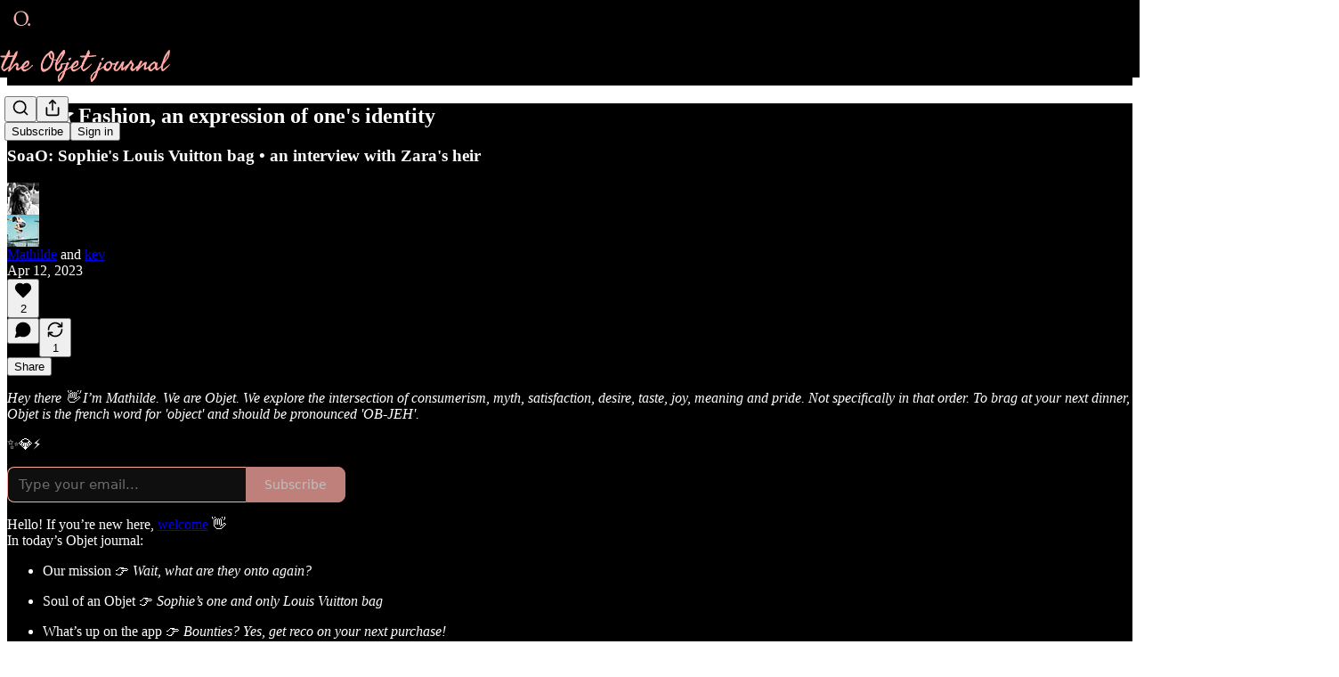

--- FILE ---
content_type: text/html; charset=utf-8
request_url: https://objet.substack.com/p/064-fashion-an-expression-of-ones
body_size: 37486
content:
<!DOCTYPE html>
<html lang="en">
    <head>
        <meta charset="utf-8" />
        <meta name="norton-safeweb-site-verification" content="24usqpep0ejc5w6hod3dulxwciwp0djs6c6ufp96av3t4whuxovj72wfkdjxu82yacb7430qjm8adbd5ezlt4592dq4zrvadcn9j9n-0btgdzpiojfzno16-fnsnu7xd" />
        
        <link rel="preconnect" href="https://substackcdn.com" />
        

        
            <title data-rh="true">#064 ✰ Fashion, an expression of one&#x27;s identity</title>
            
            <meta data-rh="true" name="theme-color" content="#000000"/><meta data-rh="true" property="og:type" content="article"/><meta data-rh="true" property="og:title" content="#064 ✰ Fashion, an expression of one&#x27;s identity"/><meta data-rh="true" name="twitter:title" content="#064 ✰ Fashion, an expression of one&#x27;s identity"/><meta data-rh="true" name="description" content="SoaO: Sophie&#x27;s Louis Vuitton bag • an interview with Zara&#x27;s heir"/><meta data-rh="true" property="og:description" content="SoaO: Sophie&#x27;s Louis Vuitton bag • an interview with Zara&#x27;s heir"/><meta data-rh="true" name="twitter:description" content="SoaO: Sophie&#x27;s Louis Vuitton bag • an interview with Zara&#x27;s heir"/><meta data-rh="true" property="og:image" content="https://substackcdn.com/image/fetch/$s_!2ec5!,w_1200,h_675,c_fill,f_jpg,q_auto:good,fl_progressive:steep,g_auto/https%3A%2F%2Fsubstack-post-media.s3.amazonaws.com%2Fpublic%2Fimages%2Fe7742fbd-ee3d-4747-8cf4-bd657b365076_2812x1985.png"/><meta data-rh="true" name="twitter:image" content="https://substackcdn.com/image/fetch/$s_!9F2J!,f_auto,q_auto:best,fl_progressive:steep/https%3A%2F%2Fobjet.substack.com%2Fapi%2Fv1%2Fpost_preview%2F112603868%2Ftwitter.jpg%3Fversion%3D4"/><meta data-rh="true" name="twitter:card" content="summary_large_image"/>
            
            
        

        

        <style>
          @layer legacy, tailwind, pencraftReset, pencraft;
        </style>

        
        <link rel="preload" as="style" href="https://substackcdn.com/bundle/theme/main.57ec6396ea4b5be03b65.css" />
        
        <link rel="preload" as="style" href="https://substackcdn.com/bundle/theme/color_links.c9908948e2f4e05476e6.css" />
        
        
        

        
            
                <link rel="stylesheet" type="text/css" href="https://substackcdn.com/bundle/static/css/7276.25b99e2d.css" />
            
                <link rel="stylesheet" type="text/css" href="https://substackcdn.com/bundle/static/css/7045.0b7473d2.css" />
            
                <link rel="stylesheet" type="text/css" href="https://substackcdn.com/bundle/static/css/852.9cd7f82f.css" />
            
                <link rel="stylesheet" type="text/css" href="https://substackcdn.com/bundle/static/css/8577.8d59a919.css" />
            
                <link rel="stylesheet" type="text/css" href="https://substackcdn.com/bundle/static/css/2967.9706c5e5.css" />
            
                <link rel="stylesheet" type="text/css" href="https://substackcdn.com/bundle/static/css/5611.463006e7.css" />
            
                <link rel="stylesheet" type="text/css" href="https://substackcdn.com/bundle/static/css/5234.fa27c86a.css" />
            
                <link rel="stylesheet" type="text/css" href="https://substackcdn.com/bundle/static/css/5366.448b38a4.css" />
            
                <link rel="stylesheet" type="text/css" href="https://substackcdn.com/bundle/static/css/3401.b546e778.css" />
            
                <link rel="stylesheet" type="text/css" href="https://substackcdn.com/bundle/static/css/5136.b664b468.css" />
            
                <link rel="stylesheet" type="text/css" href="https://substackcdn.com/bundle/static/css/main.aba729d8.css" />
            
                <link rel="stylesheet" type="text/css" href="https://substackcdn.com/bundle/static/css/6379.813be60f.css" />
            
                <link rel="stylesheet" type="text/css" href="https://substackcdn.com/bundle/static/css/5136.b664b468.css" />
            
                <link rel="stylesheet" type="text/css" href="https://substackcdn.com/bundle/static/css/3401.b546e778.css" />
            
                <link rel="stylesheet" type="text/css" href="https://substackcdn.com/bundle/static/css/5366.448b38a4.css" />
            
                <link rel="stylesheet" type="text/css" href="https://substackcdn.com/bundle/static/css/5234.fa27c86a.css" />
            
                <link rel="stylesheet" type="text/css" href="https://substackcdn.com/bundle/static/css/5611.463006e7.css" />
            
                <link rel="stylesheet" type="text/css" href="https://substackcdn.com/bundle/static/css/2967.9706c5e5.css" />
            
                <link rel="stylesheet" type="text/css" href="https://substackcdn.com/bundle/static/css/8577.8d59a919.css" />
            
                <link rel="stylesheet" type="text/css" href="https://substackcdn.com/bundle/static/css/7045.0b7473d2.css" />
            
        

        
        
        
        
        <meta name="viewport" content="width=device-width, initial-scale=1, maximum-scale=1, user-scalable=0, viewport-fit=cover" />
        <meta name="author" content="Mathilde" />
        <meta property="og:url" content="https://objet.substack.com/p/064-fashion-an-expression-of-ones" />
        
        
        <link rel="canonical" href="https://objet.substack.com/p/064-fashion-an-expression-of-ones" />
        

        

        

        

        
            
                <link rel="shortcut icon" href="https://substackcdn.com/image/fetch/$s_!0F15!,f_auto,q_auto:good,fl_progressive:steep/https%3A%2F%2Fbucketeer-e05bbc84-baa3-437e-9518-adb32be77984.s3.amazonaws.com%2Fpublic%2Fimages%2Fdd9bf316-9a16-4424-b7a3-6c1e42cf6d3c%2Ffavicon.ico">
            
        
            
                <link rel="icon" type="image/png" sizes="16x16" href="https://substackcdn.com/image/fetch/$s_!v6RV!,f_auto,q_auto:good,fl_progressive:steep/https%3A%2F%2Fbucketeer-e05bbc84-baa3-437e-9518-adb32be77984.s3.amazonaws.com%2Fpublic%2Fimages%2Fdd9bf316-9a16-4424-b7a3-6c1e42cf6d3c%2Ffavicon-16x16.png">
            
        
            
                <link rel="icon" type="image/png" sizes="32x32" href="https://substackcdn.com/image/fetch/$s_!FpKG!,f_auto,q_auto:good,fl_progressive:steep/https%3A%2F%2Fbucketeer-e05bbc84-baa3-437e-9518-adb32be77984.s3.amazonaws.com%2Fpublic%2Fimages%2Fdd9bf316-9a16-4424-b7a3-6c1e42cf6d3c%2Ffavicon-32x32.png">
            
        
            
                <link rel="icon" type="image/png" sizes="48x48" href="https://substackcdn.com/image/fetch/$s_!DnN9!,f_auto,q_auto:good,fl_progressive:steep/https%3A%2F%2Fbucketeer-e05bbc84-baa3-437e-9518-adb32be77984.s3.amazonaws.com%2Fpublic%2Fimages%2Fdd9bf316-9a16-4424-b7a3-6c1e42cf6d3c%2Ffavicon-48x48.png">
            
        
            
                <link rel="apple-touch-icon" sizes="57x57" href="https://substackcdn.com/image/fetch/$s_!Hwx_!,f_auto,q_auto:good,fl_progressive:steep/https%3A%2F%2Fbucketeer-e05bbc84-baa3-437e-9518-adb32be77984.s3.amazonaws.com%2Fpublic%2Fimages%2Fdd9bf316-9a16-4424-b7a3-6c1e42cf6d3c%2Fapple-touch-icon-57x57.png">
            
        
            
                <link rel="apple-touch-icon" sizes="60x60" href="https://substackcdn.com/image/fetch/$s_!p47k!,f_auto,q_auto:good,fl_progressive:steep/https%3A%2F%2Fbucketeer-e05bbc84-baa3-437e-9518-adb32be77984.s3.amazonaws.com%2Fpublic%2Fimages%2Fdd9bf316-9a16-4424-b7a3-6c1e42cf6d3c%2Fapple-touch-icon-60x60.png">
            
        
            
                <link rel="apple-touch-icon" sizes="72x72" href="https://substackcdn.com/image/fetch/$s_!tZoa!,f_auto,q_auto:good,fl_progressive:steep/https%3A%2F%2Fbucketeer-e05bbc84-baa3-437e-9518-adb32be77984.s3.amazonaws.com%2Fpublic%2Fimages%2Fdd9bf316-9a16-4424-b7a3-6c1e42cf6d3c%2Fapple-touch-icon-72x72.png">
            
        
            
                <link rel="apple-touch-icon" sizes="76x76" href="https://substackcdn.com/image/fetch/$s_!KoK0!,f_auto,q_auto:good,fl_progressive:steep/https%3A%2F%2Fbucketeer-e05bbc84-baa3-437e-9518-adb32be77984.s3.amazonaws.com%2Fpublic%2Fimages%2Fdd9bf316-9a16-4424-b7a3-6c1e42cf6d3c%2Fapple-touch-icon-76x76.png">
            
        
            
                <link rel="apple-touch-icon" sizes="114x114" href="https://substackcdn.com/image/fetch/$s_!HfPJ!,f_auto,q_auto:good,fl_progressive:steep/https%3A%2F%2Fbucketeer-e05bbc84-baa3-437e-9518-adb32be77984.s3.amazonaws.com%2Fpublic%2Fimages%2Fdd9bf316-9a16-4424-b7a3-6c1e42cf6d3c%2Fapple-touch-icon-114x114.png">
            
        
            
                <link rel="apple-touch-icon" sizes="120x120" href="https://substackcdn.com/image/fetch/$s_!g2i8!,f_auto,q_auto:good,fl_progressive:steep/https%3A%2F%2Fbucketeer-e05bbc84-baa3-437e-9518-adb32be77984.s3.amazonaws.com%2Fpublic%2Fimages%2Fdd9bf316-9a16-4424-b7a3-6c1e42cf6d3c%2Fapple-touch-icon-120x120.png">
            
        
            
                <link rel="apple-touch-icon" sizes="144x144" href="https://substackcdn.com/image/fetch/$s_!6KqV!,f_auto,q_auto:good,fl_progressive:steep/https%3A%2F%2Fbucketeer-e05bbc84-baa3-437e-9518-adb32be77984.s3.amazonaws.com%2Fpublic%2Fimages%2Fdd9bf316-9a16-4424-b7a3-6c1e42cf6d3c%2Fapple-touch-icon-144x144.png">
            
        
            
                <link rel="apple-touch-icon" sizes="152x152" href="https://substackcdn.com/image/fetch/$s_!Ckcu!,f_auto,q_auto:good,fl_progressive:steep/https%3A%2F%2Fbucketeer-e05bbc84-baa3-437e-9518-adb32be77984.s3.amazonaws.com%2Fpublic%2Fimages%2Fdd9bf316-9a16-4424-b7a3-6c1e42cf6d3c%2Fapple-touch-icon-152x152.png">
            
        
            
                <link rel="apple-touch-icon" sizes="167x167" href="https://substackcdn.com/image/fetch/$s_!845I!,f_auto,q_auto:good,fl_progressive:steep/https%3A%2F%2Fbucketeer-e05bbc84-baa3-437e-9518-adb32be77984.s3.amazonaws.com%2Fpublic%2Fimages%2Fdd9bf316-9a16-4424-b7a3-6c1e42cf6d3c%2Fapple-touch-icon-167x167.png">
            
        
            
                <link rel="apple-touch-icon" sizes="180x180" href="https://substackcdn.com/image/fetch/$s_!AiKH!,f_auto,q_auto:good,fl_progressive:steep/https%3A%2F%2Fbucketeer-e05bbc84-baa3-437e-9518-adb32be77984.s3.amazonaws.com%2Fpublic%2Fimages%2Fdd9bf316-9a16-4424-b7a3-6c1e42cf6d3c%2Fapple-touch-icon-180x180.png">
            
        
            
                <link rel="apple-touch-icon" sizes="1024x1024" href="https://substackcdn.com/image/fetch/$s_!HiyU!,f_auto,q_auto:good,fl_progressive:steep/https%3A%2F%2Fbucketeer-e05bbc84-baa3-437e-9518-adb32be77984.s3.amazonaws.com%2Fpublic%2Fimages%2Fdd9bf316-9a16-4424-b7a3-6c1e42cf6d3c%2Fapple-touch-icon-1024x1024.png">
            
        
            
        
            
        
            
        

        

        
            <link rel="alternate" type="application/rss+xml" href="/feed" title="the Objet journal"/>
        

        
        
        

        <style>:root{--color_theme_bg_pop:#FFAAA3;--background_pop:#FFAAA3;--color_theme_bg_web:#000000;--cover_bg_color:#000000;--cover_bg_color_secondary:#0f0f0f;--background_pop_darken:#ff9289;--print_on_pop:#ffffff;--color_theme_bg_pop_darken:#ff9289;--color_theme_print_on_pop:#ffffff;--color_theme_bg_pop_20:rgba(255, 170, 163, 0.2);--color_theme_bg_pop_30:rgba(255, 170, 163, 0.3);--print_pop:#ffaaa3;--color_theme_accent:#ffaaa3;--cover_print_primary:#ffffff;--cover_print_secondary:#d9d9d9;--cover_print_tertiary:#d9d9d9;--cover_border_color:#ffffff;--font_family_body_preset:'SF Pro Display', -apple-system, system-ui, BlinkMacSystemFont, 'Inter', 'Segoe UI', Roboto, Helvetica, Arial, sans-serif, 'Apple Color Emoji', 'Segoe UI Emoji', 'Segoe UI Symbol';--font_weight_body_preset:400;--font_preset_body:sans;--home_hero:magaziney;--home_posts:list;--web_bg_color:#000000;--background_contrast_1:#0f0f0f;--background_contrast_2:#222222;--background_contrast_3:#484848;--background_contrast_4:#6d6d6d;--background_contrast_5:#aeaeae;--color_theme_bg_contrast_1:#0f0f0f;--color_theme_bg_contrast_2:#222222;--color_theme_bg_contrast_3:#484848;--color_theme_bg_contrast_4:#6d6d6d;--color_theme_bg_contrast_5:#aeaeae;--color_theme_bg_elevated:#0f0f0f;--color_theme_bg_elevated_secondary:#222222;--color_theme_bg_elevated_tertiary:#484848;--color_theme_detail:#191919;--background_contrast_pop:rgba(255, 170, 163, 0.4);--color_theme_bg_contrast_pop:rgba(255, 170, 163, 0.4);--theme_bg_is_dark:1;--print_on_web_bg_color:#ffffff;--print_secondary_on_web_bg_color:#999999;--background_pop_rgb:255, 170, 163;--color_theme_bg_pop_rgb:255, 170, 163;--color_theme_accent_rgb:255, 170, 163;}</style>

        
            <link rel="stylesheet" href="https://substackcdn.com/bundle/theme/main.57ec6396ea4b5be03b65.css" />
        
            <link rel="stylesheet" href="https://substackcdn.com/bundle/theme/color_links.c9908948e2f4e05476e6.css" />
        

        <style></style>

        

        

        

        
    </head>

    <body class="">
        

        

        

        

        

        

        <div id="entry">
            <div id="main" class="main typography use-theme-bg"><div class="pencraft pc-display-contents pc-reset pubTheme-yiXxQA"><div data-testid="navbar" class="main-menu"><div class="mainMenuContent-DME8DR"><div style="position:relative;height:87px;" class="pencraft pc-display-flex pc-gap-12 pc-paddingLeft-20 pc-paddingRight-20 pc-justifyContent-space-between pc-alignItems-center pc-reset border-bottom-detail-k1F6C4 topBar-pIF0J1"><div style="flex-basis:0px;flex-grow:1;" class="logoContainer-p12gJb"><a href="/" native class="pencraft pc-display-contents pc-reset"><div draggable="false" class="pencraft pc-display-flex pc-position-relative pc-reset"><div style="width:40px;height:40px;" class="pencraft pc-display-flex pc-reset bg-white-ZBV5av pc-borderRadius-sm overflow-hidden-WdpwT6 sizing-border-box-DggLA4"><picture><source type="image/webp" srcset="https://substackcdn.com/image/fetch/$s_!ued4!,w_80,h_80,c_fill,f_webp,q_auto:good,fl_progressive:steep,g_auto/https%3A%2F%2Fbucketeer-e05bbc84-baa3-437e-9518-adb32be77984.s3.amazonaws.com%2Fpublic%2Fimages%2Ff7278572-b0b1-43d9-a69a-0a1f79a8ec51_1238x1238.png"/><img src="https://substackcdn.com/image/fetch/$s_!ued4!,w_80,h_80,c_fill,f_auto,q_auto:good,fl_progressive:steep,g_auto/https%3A%2F%2Fbucketeer-e05bbc84-baa3-437e-9518-adb32be77984.s3.amazonaws.com%2Fpublic%2Fimages%2Ff7278572-b0b1-43d9-a69a-0a1f79a8ec51_1238x1238.png" sizes="100vw" alt="the Objet journal" width="80" height="80" style="width:40px;height:40px;" draggable="false" class="img-OACg1c object-fit-cover-u4ReeV pencraft pc-reset"/></picture></div></div></a></div><div style="flex-grow:0;" class="titleContainer-DJYq5v"><h1 class="pencraft pc-reset font-pub-headings-FE5byy reset-IxiVJZ title-oOnUGd titleWithWordmark-GfqxEZ"><a href="/" class="pencraft pc-display-contents pc-reset"><img alt="the Objet journal" src="https://substackcdn.com/image/fetch/$s_!nMBI!,e_trim:10:white/e_trim:10:transparent/h_72,c_limit,f_auto,q_auto:good,fl_progressive:steep/https%3A%2F%2Fsubstack-post-media.s3.amazonaws.com%2Fpublic%2Fimages%2F923a74fa-98ae-41bd-afc7-0a09cc25339e_2315x640.png" style="display:block;height:36px;"/></a></h1></div><div style="flex-basis:0px;flex-grow:1;" class="pencraft pc-display-flex pc-justifyContent-flex-end pc-alignItems-center pc-reset"><div class="buttonsContainer-SJBuep"><div class="pencraft pc-display-flex pc-gap-8 pc-justifyContent-flex-end pc-alignItems-center pc-reset navbar-buttons"><div class="pencraft pc-display-flex pc-gap-4 pc-reset"><span data-state="closed"><button tabindex="0" type="button" aria-label="Search" class="pencraft pc-reset pencraft iconButton-mq_Et5 iconButtonBase-dJGHgN buttonBase-GK1x3M buttonStyle-r7yGCK size_md-gCDS3o priority_tertiary-rlke8z"><svg xmlns="http://www.w3.org/2000/svg" width="20" height="20" viewBox="0 0 24 24" fill="none" stroke="currentColor" stroke-width="2" stroke-linecap="round" stroke-linejoin="round" class="lucide lucide-search"><circle cx="11" cy="11" r="8"></circle><path d="m21 21-4.3-4.3"></path></svg></button></span><button tabindex="0" type="button" aria-label="Share Publication" id="headlessui-menu-button-P0-5" aria-haspopup="menu" aria-expanded="false" data-headlessui-state class="pencraft pc-reset pencraft iconButton-mq_Et5 iconButtonBase-dJGHgN buttonBase-GK1x3M buttonStyle-r7yGCK size_md-gCDS3o priority_tertiary-rlke8z"><svg xmlns="http://www.w3.org/2000/svg" width="20" height="20" viewBox="0 0 24 24" fill="none" stroke="currentColor" stroke-width="2" stroke-linecap="round" stroke-linejoin="round" class="lucide lucide-share"><path d="M4 12v8a2 2 0 0 0 2 2h12a2 2 0 0 0 2-2v-8"></path><polyline points="16 6 12 2 8 6"></polyline><line x1="12" x2="12" y1="2" y2="15"></line></svg></button></div><button tabindex="0" type="button" data-testid="noncontributor-cta-button" class="pencraft pc-reset pencraft buttonBase-GK1x3M buttonText-X0uSmG buttonStyle-r7yGCK priority_primary-RfbeYt size_md-gCDS3o">Subscribe</button><button tabindex="0" type="button" native data-href="https://substack.com/sign-in?redirect=%2Fp%2F064-fashion-an-expression-of-ones&amp;for_pub=objet" class="pencraft pc-reset pencraft buttonBase-GK1x3M buttonText-X0uSmG buttonStyle-r7yGCK priority_tertiary-rlke8z size_md-gCDS3o">Sign in</button></div></div></div></div></div><div style="height:88px;"></div></div></div><div><script type="application/ld+json">{"@context":"https://schema.org","@type":"NewsArticle","url":"https://objet.substack.com/p/064-fashion-an-expression-of-ones","mainEntityOfPage":"https://objet.substack.com/p/064-fashion-an-expression-of-ones","headline":"#064 \u2730 Fashion, an expression of one's identity","description":"SoaO: Sophie's Louis Vuitton bag \u2022 an interview with Zara's heir","image":[{"@type":"ImageObject","url":"https://substackcdn.com/image/fetch/$s_!2ec5!,f_auto,q_auto:good,fl_progressive:steep/https%3A%2F%2Fsubstack-post-media.s3.amazonaws.com%2Fpublic%2Fimages%2Fe7742fbd-ee3d-4747-8cf4-bd657b365076_2812x1985.png"}],"datePublished":"2023-04-12T07:11:48+00:00","dateModified":"2023-04-12T07:11:48+00:00","isAccessibleForFree":true,"author":[{"@type":"Person","name":"Mathilde","url":"https://substack.com/@mthld","description":"Lived in 13 homes the past 6 years around the world. Mom as another full time job.","identifier":"user:8457687","sameAs":["https://twitter.com/m4th1ld"],"image":{"@type":"ImageObject","contentUrl":"https://substackcdn.com/image/fetch/$s_!Jo99!,f_auto,q_auto:good,fl_progressive:steep/https%3A%2F%2Fsubstack-post-media.s3.amazonaws.com%2Fpublic%2Fimages%2F57cd8f2b-c4d2-41ee-82e5-233f6413729e_2466x2782.jpeg","thumbnailUrl":"https://substackcdn.com/image/fetch/$s_!Jo99!,w_128,h_128,c_limit,f_auto,q_auto:good,fl_progressive:steep/https%3A%2F%2Fsubstack-post-media.s3.amazonaws.com%2Fpublic%2Fimages%2F57cd8f2b-c4d2-41ee-82e5-233f6413729e_2466x2782.jpeg"}},{"@type":"Person","name":"kev","url":"https://substack.com/@k7vin","description":"dust.tt \uD83E\uDE84 objet.cc \uD83E\uDEA1 opensb.org \uD83D\uDEF9 k7v.in \u270D\uFE0F chessboxing \u265F\uD83E\uDD4A dad \uD83D\uDC66\uD83D\uDC66","identifier":"user:110116","sameAs":["https://twitter.com/k7vin"],"image":{"@type":"ImageObject","contentUrl":"https://substackcdn.com/image/fetch/$s_!fQmY!,f_auto,q_auto:good,fl_progressive:steep/https%3A%2F%2Fbucketeer-e05bbc84-baa3-437e-9518-adb32be77984.s3.amazonaws.com%2Fpublic%2Fimages%2Fbf82dfeb-8b13-47ee-bb2c-c51e473d8a05_1920x1280.jpeg","thumbnailUrl":"https://substackcdn.com/image/fetch/$s_!fQmY!,w_128,h_128,c_limit,f_auto,q_auto:good,fl_progressive:steep/https%3A%2F%2Fbucketeer-e05bbc84-baa3-437e-9518-adb32be77984.s3.amazonaws.com%2Fpublic%2Fimages%2Fbf82dfeb-8b13-47ee-bb2c-c51e473d8a05_1920x1280.jpeg"}}],"publisher":{"@type":"Organization","name":"the Objet journal","url":"https://objet.substack.com","description":"Exploring the intersection of consumerism, desire, taste, meaning.","interactionStatistic":{"@type":"InteractionCounter","name":"Subscribers","interactionType":"https://schema.org/SubscribeAction","userInteractionCount":1000},"identifier":"pub:36682","logo":{"@type":"ImageObject","url":"https://substackcdn.com/image/fetch/$s_!ued4!,f_auto,q_auto:good,fl_progressive:steep/https%3A%2F%2Fbucketeer-e05bbc84-baa3-437e-9518-adb32be77984.s3.amazonaws.com%2Fpublic%2Fimages%2Ff7278572-b0b1-43d9-a69a-0a1f79a8ec51_1238x1238.png","contentUrl":"https://substackcdn.com/image/fetch/$s_!ued4!,f_auto,q_auto:good,fl_progressive:steep/https%3A%2F%2Fbucketeer-e05bbc84-baa3-437e-9518-adb32be77984.s3.amazonaws.com%2Fpublic%2Fimages%2Ff7278572-b0b1-43d9-a69a-0a1f79a8ec51_1238x1238.png","thumbnailUrl":"https://substackcdn.com/image/fetch/$s_!ued4!,w_128,h_128,c_limit,f_auto,q_auto:good,fl_progressive:steep/https%3A%2F%2Fbucketeer-e05bbc84-baa3-437e-9518-adb32be77984.s3.amazonaws.com%2Fpublic%2Fimages%2Ff7278572-b0b1-43d9-a69a-0a1f79a8ec51_1238x1238.png"},"image":{"@type":"ImageObject","url":"https://substackcdn.com/image/fetch/$s_!ued4!,f_auto,q_auto:good,fl_progressive:steep/https%3A%2F%2Fbucketeer-e05bbc84-baa3-437e-9518-adb32be77984.s3.amazonaws.com%2Fpublic%2Fimages%2Ff7278572-b0b1-43d9-a69a-0a1f79a8ec51_1238x1238.png","contentUrl":"https://substackcdn.com/image/fetch/$s_!ued4!,f_auto,q_auto:good,fl_progressive:steep/https%3A%2F%2Fbucketeer-e05bbc84-baa3-437e-9518-adb32be77984.s3.amazonaws.com%2Fpublic%2Fimages%2Ff7278572-b0b1-43d9-a69a-0a1f79a8ec51_1238x1238.png","thumbnailUrl":"https://substackcdn.com/image/fetch/$s_!ued4!,w_128,h_128,c_limit,f_auto,q_auto:good,fl_progressive:steep/https%3A%2F%2Fbucketeer-e05bbc84-baa3-437e-9518-adb32be77984.s3.amazonaws.com%2Fpublic%2Fimages%2Ff7278572-b0b1-43d9-a69a-0a1f79a8ec51_1238x1238.png"},"sameAs":["https://twitter.com/k7vin"]},"interactionStatistic":[{"@type":"InteractionCounter","interactionType":"https://schema.org/LikeAction","userInteractionCount":2},{"@type":"InteractionCounter","interactionType":"https://schema.org/ShareAction","userInteractionCount":1},{"@type":"InteractionCounter","interactionType":"https://schema.org/CommentAction","userInteractionCount":0}]}</script><div aria-label="Post" role="main" class="single-post-container"><div class="container"><div class="single-post"><div class="pencraft pc-display-contents pc-reset pubTheme-yiXxQA"><article class="typography newsletter-post post"><div role="region" aria-label="Post header" class="post-header"><h1 dir="auto" class="post-title published title-X77sOw">#064 ✰ Fashion, an expression of one's identity</h1><h3 dir="auto" class="subtitle subtitle-HEEcLo">SoaO: Sophie's Louis Vuitton bag • an interview with Zara's heir</h3><div aria-label="Post UFI" role="region" class="pencraft pc-display-flex pc-flexDirection-column pc-paddingBottom-16 pc-reset"><div class="pencraft pc-display-flex pc-flexDirection-column pc-paddingTop-16 pc-paddingBottom-16 pc-reset"><div class="pencraft pc-display-flex pc-gap-12 pc-alignItems-center pc-reset byline-wrapper"><div class="pencraft pc-display-flex pc-reset"><div class="pencraft pc-display-flex pc-flexDirection-row pc-gap-8 pc-alignItems-center pc-justifyContent-flex-start pc-reset"><div style="--scale:36px;--offset:9px;--border-width:4.5px;" class="pencraft pc-display-flex pc-flexDirection-row pc-alignItems-center pc-justifyContent-flex-start pc-reset ltr-qDBmby"><a href="https://substack.com/@mthld" aria-label="View Mathilde's profile" class="pencraft pc-display-contents pc-reset"><div style="--scale:36px;" tabindex="0" class="pencraft pc-display-flex pc-width-36 pc-height-36 pc-justifyContent-center pc-alignItems-center pc-position-relative pc-reset bg-secondary-UUD3_J flex-auto-j3S2WA animate-XFJxE4 outline-detail-vcQLyr pc-borderRadius-full overflow-hidden-WdpwT6 sizing-border-box-DggLA4 pressable-sm-YIJFKJ showFocus-sk_vEm container-TAtrWj interactive-UkK0V6 avatar-u8q6xB"><div style="--scale:36px;" title="Mathilde" class="pencraft pc-display-flex pc-width-36 pc-height-36 pc-justifyContent-center pc-alignItems-center pc-position-relative pc-reset bg-secondary-UUD3_J flex-auto-j3S2WA outline-detail-vcQLyr pc-borderRadius-full overflow-hidden-WdpwT6 sizing-border-box-DggLA4 container-TAtrWj"><picture><source type="image/webp" srcset="https://substackcdn.com/image/fetch/$s_!Jo99!,w_36,h_36,c_fill,f_webp,q_auto:good,fl_progressive:steep/https%3A%2F%2Fsubstack-post-media.s3.amazonaws.com%2Fpublic%2Fimages%2F57cd8f2b-c4d2-41ee-82e5-233f6413729e_2466x2782.jpeg 36w, https://substackcdn.com/image/fetch/$s_!Jo99!,w_72,h_72,c_fill,f_webp,q_auto:good,fl_progressive:steep/https%3A%2F%2Fsubstack-post-media.s3.amazonaws.com%2Fpublic%2Fimages%2F57cd8f2b-c4d2-41ee-82e5-233f6413729e_2466x2782.jpeg 72w, https://substackcdn.com/image/fetch/$s_!Jo99!,w_108,h_108,c_fill,f_webp,q_auto:good,fl_progressive:steep/https%3A%2F%2Fsubstack-post-media.s3.amazonaws.com%2Fpublic%2Fimages%2F57cd8f2b-c4d2-41ee-82e5-233f6413729e_2466x2782.jpeg 108w" sizes="36px"/><img src="https://substackcdn.com/image/fetch/$s_!Jo99!,w_36,h_36,c_fill,f_auto,q_auto:good,fl_progressive:steep/https%3A%2F%2Fsubstack-post-media.s3.amazonaws.com%2Fpublic%2Fimages%2F57cd8f2b-c4d2-41ee-82e5-233f6413729e_2466x2782.jpeg" sizes="36px" alt="Mathilde's avatar" srcset="https://substackcdn.com/image/fetch/$s_!Jo99!,w_36,h_36,c_fill,f_auto,q_auto:good,fl_progressive:steep/https%3A%2F%2Fsubstack-post-media.s3.amazonaws.com%2Fpublic%2Fimages%2F57cd8f2b-c4d2-41ee-82e5-233f6413729e_2466x2782.jpeg 36w, https://substackcdn.com/image/fetch/$s_!Jo99!,w_72,h_72,c_fill,f_auto,q_auto:good,fl_progressive:steep/https%3A%2F%2Fsubstack-post-media.s3.amazonaws.com%2Fpublic%2Fimages%2F57cd8f2b-c4d2-41ee-82e5-233f6413729e_2466x2782.jpeg 72w, https://substackcdn.com/image/fetch/$s_!Jo99!,w_108,h_108,c_fill,f_auto,q_auto:good,fl_progressive:steep/https%3A%2F%2Fsubstack-post-media.s3.amazonaws.com%2Fpublic%2Fimages%2F57cd8f2b-c4d2-41ee-82e5-233f6413729e_2466x2782.jpeg 108w" width="36" height="36" draggable="false" class="img-OACg1c object-fit-cover-u4ReeV pencraft pc-reset"/></picture></div></div></a><a href="https://substack.com/@k7vin" aria-label="View kev's profile" class="pencraft pc-display-contents pc-reset"><div style="--scale:36px;" tabindex="0" class="pencraft pc-display-flex pc-width-36 pc-height-36 pc-justifyContent-center pc-alignItems-center pc-position-relative pc-reset bg-secondary-UUD3_J flex-auto-j3S2WA animate-XFJxE4 outline-detail-vcQLyr pc-borderRadius-full overflow-hidden-WdpwT6 sizing-border-box-DggLA4 pressable-sm-YIJFKJ showFocus-sk_vEm container-TAtrWj interactive-UkK0V6 avatar-u8q6xB overlap-q75iOo last-JfNEJ_"><div style="--scale:36px;" title="kev" class="pencraft pc-display-flex pc-width-36 pc-height-36 pc-justifyContent-center pc-alignItems-center pc-position-relative pc-reset bg-secondary-UUD3_J flex-auto-j3S2WA outline-detail-vcQLyr pc-borderRadius-full overflow-hidden-WdpwT6 sizing-border-box-DggLA4 container-TAtrWj"><picture><source type="image/webp" srcset="https://substackcdn.com/image/fetch/$s_!fQmY!,w_36,h_36,c_fill,f_webp,q_auto:good,fl_progressive:steep/https%3A%2F%2Fbucketeer-e05bbc84-baa3-437e-9518-adb32be77984.s3.amazonaws.com%2Fpublic%2Fimages%2Fbf82dfeb-8b13-47ee-bb2c-c51e473d8a05_1920x1280.jpeg 36w, https://substackcdn.com/image/fetch/$s_!fQmY!,w_72,h_72,c_fill,f_webp,q_auto:good,fl_progressive:steep/https%3A%2F%2Fbucketeer-e05bbc84-baa3-437e-9518-adb32be77984.s3.amazonaws.com%2Fpublic%2Fimages%2Fbf82dfeb-8b13-47ee-bb2c-c51e473d8a05_1920x1280.jpeg 72w, https://substackcdn.com/image/fetch/$s_!fQmY!,w_108,h_108,c_fill,f_webp,q_auto:good,fl_progressive:steep/https%3A%2F%2Fbucketeer-e05bbc84-baa3-437e-9518-adb32be77984.s3.amazonaws.com%2Fpublic%2Fimages%2Fbf82dfeb-8b13-47ee-bb2c-c51e473d8a05_1920x1280.jpeg 108w" sizes="36px"/><img src="https://substackcdn.com/image/fetch/$s_!fQmY!,w_36,h_36,c_fill,f_auto,q_auto:good,fl_progressive:steep/https%3A%2F%2Fbucketeer-e05bbc84-baa3-437e-9518-adb32be77984.s3.amazonaws.com%2Fpublic%2Fimages%2Fbf82dfeb-8b13-47ee-bb2c-c51e473d8a05_1920x1280.jpeg" sizes="36px" alt="kev's avatar" srcset="https://substackcdn.com/image/fetch/$s_!fQmY!,w_36,h_36,c_fill,f_auto,q_auto:good,fl_progressive:steep/https%3A%2F%2Fbucketeer-e05bbc84-baa3-437e-9518-adb32be77984.s3.amazonaws.com%2Fpublic%2Fimages%2Fbf82dfeb-8b13-47ee-bb2c-c51e473d8a05_1920x1280.jpeg 36w, https://substackcdn.com/image/fetch/$s_!fQmY!,w_72,h_72,c_fill,f_auto,q_auto:good,fl_progressive:steep/https%3A%2F%2Fbucketeer-e05bbc84-baa3-437e-9518-adb32be77984.s3.amazonaws.com%2Fpublic%2Fimages%2Fbf82dfeb-8b13-47ee-bb2c-c51e473d8a05_1920x1280.jpeg 72w, https://substackcdn.com/image/fetch/$s_!fQmY!,w_108,h_108,c_fill,f_auto,q_auto:good,fl_progressive:steep/https%3A%2F%2Fbucketeer-e05bbc84-baa3-437e-9518-adb32be77984.s3.amazonaws.com%2Fpublic%2Fimages%2Fbf82dfeb-8b13-47ee-bb2c-c51e473d8a05_1920x1280.jpeg 108w" width="36" height="36" draggable="false" class="img-OACg1c object-fit-cover-u4ReeV pencraft pc-reset"/></picture></div></div></a></div></div></div><div class="pencraft pc-display-flex pc-flexDirection-column pc-reset"><div class="pencraft pc-reset color-pub-primary-text-NyXPlw line-height-20-t4M0El font-meta-MWBumP size-11-NuY2Zx weight-medium-fw81nC transform-uppercase-yKDgcq reset-IxiVJZ meta-EgzBVA"><span data-state="closed"><a href="https://substack.com/@mthld" class="pencraft pc-reset decoration-hover-underline-ClDVRM reset-IxiVJZ">Mathilde</a></span> and <span data-state="closed"><a href="https://substack.com/@k7vin" class="pencraft pc-reset decoration-hover-underline-ClDVRM reset-IxiVJZ">kev</a></span></div><div class="pencraft pc-display-flex pc-gap-4 pc-reset"><div class="pencraft pc-reset color-pub-secondary-text-hGQ02T line-height-20-t4M0El font-meta-MWBumP size-11-NuY2Zx weight-medium-fw81nC transform-uppercase-yKDgcq reset-IxiVJZ meta-EgzBVA">Apr 12, 2023</div></div></div></div></div><div class="pencraft pc-display-flex pc-gap-16 pc-paddingTop-16 pc-paddingBottom-16 pc-justifyContent-space-between pc-alignItems-center pc-reset flex-grow-rzmknG border-top-detail-themed-k9TZAY border-bottom-detail-themed-Ua9186 post-ufi"><div class="pencraft pc-display-flex pc-gap-8 pc-reset"><div class="like-button-container post-ufi-button style-button"><button tabindex="0" type="button" aria-label="Like (2)" aria-pressed="false" class="pencraft pc-reset pencraft post-ufi-button style-button has-label with-border"><svg role="img" style="height:20px;width:20px;" width="20" height="20" viewBox="0 0 24 24" fill="#000000" stroke-width="2" stroke="#000" xmlns="http://www.w3.org/2000/svg" class="icon"><g><title></title><svg xmlns="http://www.w3.org/2000/svg" width="24" height="24" viewBox="0 0 24 24" stroke-width="2" stroke-linecap="round" stroke-linejoin="round" class="lucide lucide-heart"><path d="M19 14c1.49-1.46 3-3.21 3-5.5A5.5 5.5 0 0 0 16.5 3c-1.76 0-3 .5-4.5 2-1.5-1.5-2.74-2-4.5-2A5.5 5.5 0 0 0 2 8.5c0 2.3 1.5 4.05 3 5.5l7 7Z"></path></svg></g></svg><div class="label">2</div></button></div><button tabindex="0" type="button" aria-label="View comments (0)" data-href="https://objet.substack.com/p/064-fashion-an-expression-of-ones/comments" class="pencraft pc-reset pencraft post-ufi-button style-button post-ufi-comment-button no-label with-border"><svg role="img" style="height:20px;width:20px;" width="20" height="20" viewBox="0 0 24 24" fill="#000000" stroke-width="2" stroke="#000" xmlns="http://www.w3.org/2000/svg" class="icon"><g><title></title><svg xmlns="http://www.w3.org/2000/svg" width="24" height="24" viewBox="0 0 24 24" stroke-width="2" stroke-linecap="round" stroke-linejoin="round" class="lucide lucide-message-circle"><path d="M7.9 20A9 9 0 1 0 4 16.1L2 22Z"></path></svg></g></svg></button><button tabindex="0" type="button" class="pencraft pc-reset pencraft post-ufi-button style-button has-label with-border"><svg role="img" style="height:20px;width:20px;" width="20" height="20" viewBox="0 0 24 24" fill="none" stroke-width="2" stroke="#000" xmlns="http://www.w3.org/2000/svg" class="icon"><g><title></title><path d="M21 3V8M21 8H16M21 8L18 5.29962C16.7056 4.14183 15.1038 3.38328 13.3879 3.11547C11.6719 2.84766 9.9152 3.08203 8.32951 3.79031C6.74382 4.49858 5.39691 5.65051 4.45125 7.10715C3.5056 8.5638 3.00158 10.2629 3 11.9996M3 21V16M3 16H8M3 16L6 18.7C7.29445 19.8578 8.89623 20.6163 10.6121 20.8841C12.3281 21.152 14.0848 20.9176 15.6705 20.2093C17.2562 19.501 18.6031 18.3491 19.5487 16.8925C20.4944 15.4358 20.9984 13.7367 21 12" stroke-linecap="round" stroke-linejoin="round"></path></g></svg><div class="label">1</div></button></div><div class="pencraft pc-display-flex pc-gap-8 pc-reset"><button tabindex="0" type="button" class="pencraft pc-reset pencraft post-ufi-button style-button has-label with-border"><div class="label">Share</div></button></div></div></div></div><div class="visibility-check"></div><div><div class="available-content"><div dir="auto" class="body markup"><p><em>Hey there 👋 I’m Mathilde. We are Objet. We explore the intersection of consumerism, myth, satisfaction, desire, taste, joy, meaning and pride. Not specifically in that order. To brag at your next dinner, Objet is the french word for 'object' and should be pronounced 'OB-JEH'.</em></p><div class="subscription-widget-wrap"><div class="subscription-widget show-subscribe"><div class="preamble"><p>✨💎⚡️</p></div><div data-component-name="SubscribeWidget" class="subscribe-widget"><div class="pencraft pc-display-flex pc-justifyContent-center pc-reset"><div class="container-IpPqBD"><form action="/api/v1/free?nojs=true" method="post" novalidate class="form form-M5sC90"><input type="hidden" name="first_url" value/><input type="hidden" name="first_referrer" value/><input type="hidden" name="current_url"/><input type="hidden" name="current_referrer"/><input type="hidden" name="first_session_url" value/><input type="hidden" name="first_session_referrer" value/><input type="hidden" name="referral_code"/><input type="hidden" name="source" value="subscribe-widget-preamble"/><input type="hidden" name="referring_pub_id"/><input type="hidden" name="additional_referring_pub_ids"/><div class="sideBySideWrap-vGXrwP"><div class="emailInputWrapper-QlA86j"><div class="pencraft pc-display-flex pc-minWidth-0 pc-position-relative pc-reset flex-auto-j3S2WA"><input name="email" placeholder="Type your email..." type="email" class="pencraft emailInput-OkIMeB input-y4v6N4 inputText-pV_yWb"/></div></div><button tabindex="0" type="submit" disabled class="pencraft pc-reset pencraft rightButton primary subscribe-btn button-VFSdkv buttonBase-GK1x3M"><span class="button-text ">Subscribe</span></button></div><div id="error-container"></div></form></div></div></div></div></div><p><span>Hello! If you’re new here, </span><a href="https://objet.substack.com/p/yaaay-" rel>welcome</a><span> 👋</span><br/><span>In today’s Objet journal:</span></p><ul><li><p><span>Our mission 👉 </span><em>Wait, what are they onto again?</em></p></li><li><p><span>Soul of an Objet 👉 </span><em>Sophie’s one and only Louis Vuitton bag</em></p></li><li><p><span>What’s up on the app 👉 </span><em>Bounties? Yes, get reco on your next purchase!</em></p></li><li><p><span>Cool reads 👉 </span><em>Cause you know, it’s always cool to read cool stuff</em></p></li></ul><div class="captioned-image-container"><figure><a target="_blank" href="https://substackcdn.com/image/fetch/$s_!6CP7!,f_auto,q_auto:good,fl_progressive:steep/https%3A%2F%2Fsubstack-post-media.s3.amazonaws.com%2Fpublic%2Fimages%2F90b1787d-f3ef-49b8-a406-eaabd58bfec8_2390x27.png" data-component-name="Image2ToDOM" rel class="image-link image2 can-restack"><div class="image2-inset can-restack"><picture><source type="image/webp" srcset="https://substackcdn.com/image/fetch/$s_!6CP7!,w_424,c_limit,f_webp,q_auto:good,fl_progressive:steep/https%3A%2F%2Fsubstack-post-media.s3.amazonaws.com%2Fpublic%2Fimages%2F90b1787d-f3ef-49b8-a406-eaabd58bfec8_2390x27.png 424w, https://substackcdn.com/image/fetch/$s_!6CP7!,w_848,c_limit,f_webp,q_auto:good,fl_progressive:steep/https%3A%2F%2Fsubstack-post-media.s3.amazonaws.com%2Fpublic%2Fimages%2F90b1787d-f3ef-49b8-a406-eaabd58bfec8_2390x27.png 848w, https://substackcdn.com/image/fetch/$s_!6CP7!,w_1272,c_limit,f_webp,q_auto:good,fl_progressive:steep/https%3A%2F%2Fsubstack-post-media.s3.amazonaws.com%2Fpublic%2Fimages%2F90b1787d-f3ef-49b8-a406-eaabd58bfec8_2390x27.png 1272w, https://substackcdn.com/image/fetch/$s_!6CP7!,w_1456,c_limit,f_webp,q_auto:good,fl_progressive:steep/https%3A%2F%2Fsubstack-post-media.s3.amazonaws.com%2Fpublic%2Fimages%2F90b1787d-f3ef-49b8-a406-eaabd58bfec8_2390x27.png 1456w" sizes="100vw"/><img src="https://substackcdn.com/image/fetch/$s_!6CP7!,w_1456,c_limit,f_auto,q_auto:good,fl_progressive:steep/https%3A%2F%2Fsubstack-post-media.s3.amazonaws.com%2Fpublic%2Fimages%2F90b1787d-f3ef-49b8-a406-eaabd58bfec8_2390x27.png" width="1456" height="16" data-attrs="{&quot;src&quot;:&quot;https://substack-post-media.s3.amazonaws.com/public/images/90b1787d-f3ef-49b8-a406-eaabd58bfec8_2390x27.png&quot;,&quot;srcNoWatermark&quot;:null,&quot;fullscreen&quot;:null,&quot;imageSize&quot;:null,&quot;height&quot;:16,&quot;width&quot;:1456,&quot;resizeWidth&quot;:null,&quot;bytes&quot;:20647,&quot;alt&quot;:&quot;&quot;,&quot;title&quot;:&quot;&quot;,&quot;type&quot;:&quot;image/png&quot;,&quot;href&quot;:null,&quot;belowTheFold&quot;:true,&quot;topImage&quot;:true,&quot;internalRedirect&quot;:null,&quot;isProcessing&quot;:false,&quot;align&quot;:null,&quot;offset&quot;:false}" alt title srcset="https://substackcdn.com/image/fetch/$s_!6CP7!,w_424,c_limit,f_auto,q_auto:good,fl_progressive:steep/https%3A%2F%2Fsubstack-post-media.s3.amazonaws.com%2Fpublic%2Fimages%2F90b1787d-f3ef-49b8-a406-eaabd58bfec8_2390x27.png 424w, https://substackcdn.com/image/fetch/$s_!6CP7!,w_848,c_limit,f_auto,q_auto:good,fl_progressive:steep/https%3A%2F%2Fsubstack-post-media.s3.amazonaws.com%2Fpublic%2Fimages%2F90b1787d-f3ef-49b8-a406-eaabd58bfec8_2390x27.png 848w, https://substackcdn.com/image/fetch/$s_!6CP7!,w_1272,c_limit,f_auto,q_auto:good,fl_progressive:steep/https%3A%2F%2Fsubstack-post-media.s3.amazonaws.com%2Fpublic%2Fimages%2F90b1787d-f3ef-49b8-a406-eaabd58bfec8_2390x27.png 1272w, https://substackcdn.com/image/fetch/$s_!6CP7!,w_1456,c_limit,f_auto,q_auto:good,fl_progressive:steep/https%3A%2F%2Fsubstack-post-media.s3.amazonaws.com%2Fpublic%2Fimages%2F90b1787d-f3ef-49b8-a406-eaabd58bfec8_2390x27.png 1456w" sizes="100vw" loading="lazy" fetchpriority="high" class="sizing-normal"/></picture><div></div></div></a></figure></div><h2 class="header-anchor-post">Our mission<div class="pencraft pc-display-flex pc-alignItems-center pc-position-absolute pc-reset header-anchor-parent"><div class="pencraft pc-display-contents pc-reset pubTheme-yiXxQA"><div id="§our-mission" class="pencraft pc-reset header-anchor offset-top"></div><button tabindex="0" type="button" aria-label="Link" data-href="https://objet.substack.com/i/112603868/our-mission" class="pencraft pc-reset pencraft iconButton-mq_Et5 iconButtonBase-dJGHgN buttonBase-GK1x3M buttonStyle-r7yGCK size_sm-G3LciD priority_secondary-S63h9o"><svg xmlns="http://www.w3.org/2000/svg" width="18" height="18" viewBox="0 0 24 24" fill="none" stroke="currentColor" stroke-width="2" stroke-linecap="round" stroke-linejoin="round" class="lucide lucide-link"><path d="M10 13a5 5 0 0 0 7.54.54l3-3a5 5 0 0 0-7.07-7.07l-1.72 1.71"></path><path d="M14 11a5 5 0 0 0-7.54-.54l-3 3a5 5 0 0 0 7.07 7.07l1.71-1.71"></path></svg></button></div></div></h2><p>The relationship we, humans, have with shopping - and our objects as a whole - is broken: we want to bring back joy and pride.</p><p>Objet is a safe space to explore your desires and know yourself better. Objet is where style shops mindfully.</p><div class="captioned-image-container"><figure><a target="_blank" href="https://substackcdn.com/image/fetch/$s_!6CP7!,f_auto,q_auto:good,fl_progressive:steep/https%3A%2F%2Fsubstack-post-media.s3.amazonaws.com%2Fpublic%2Fimages%2F90b1787d-f3ef-49b8-a406-eaabd58bfec8_2390x27.png" data-component-name="Image2ToDOM" rel class="image-link image2 can-restack"><div class="image2-inset can-restack"><picture><source type="image/webp" srcset="https://substackcdn.com/image/fetch/$s_!6CP7!,w_424,c_limit,f_webp,q_auto:good,fl_progressive:steep/https%3A%2F%2Fsubstack-post-media.s3.amazonaws.com%2Fpublic%2Fimages%2F90b1787d-f3ef-49b8-a406-eaabd58bfec8_2390x27.png 424w, https://substackcdn.com/image/fetch/$s_!6CP7!,w_848,c_limit,f_webp,q_auto:good,fl_progressive:steep/https%3A%2F%2Fsubstack-post-media.s3.amazonaws.com%2Fpublic%2Fimages%2F90b1787d-f3ef-49b8-a406-eaabd58bfec8_2390x27.png 848w, https://substackcdn.com/image/fetch/$s_!6CP7!,w_1272,c_limit,f_webp,q_auto:good,fl_progressive:steep/https%3A%2F%2Fsubstack-post-media.s3.amazonaws.com%2Fpublic%2Fimages%2F90b1787d-f3ef-49b8-a406-eaabd58bfec8_2390x27.png 1272w, https://substackcdn.com/image/fetch/$s_!6CP7!,w_1456,c_limit,f_webp,q_auto:good,fl_progressive:steep/https%3A%2F%2Fsubstack-post-media.s3.amazonaws.com%2Fpublic%2Fimages%2F90b1787d-f3ef-49b8-a406-eaabd58bfec8_2390x27.png 1456w" sizes="100vw"/><img src="https://substackcdn.com/image/fetch/$s_!6CP7!,w_1456,c_limit,f_auto,q_auto:good,fl_progressive:steep/https%3A%2F%2Fsubstack-post-media.s3.amazonaws.com%2Fpublic%2Fimages%2F90b1787d-f3ef-49b8-a406-eaabd58bfec8_2390x27.png" width="1456" height="16" data-attrs="{&quot;src&quot;:&quot;https://substack-post-media.s3.amazonaws.com/public/images/90b1787d-f3ef-49b8-a406-eaabd58bfec8_2390x27.png&quot;,&quot;srcNoWatermark&quot;:null,&quot;fullscreen&quot;:null,&quot;imageSize&quot;:null,&quot;height&quot;:16,&quot;width&quot;:1456,&quot;resizeWidth&quot;:null,&quot;bytes&quot;:20647,&quot;alt&quot;:&quot;&quot;,&quot;title&quot;:&quot;&quot;,&quot;type&quot;:&quot;image/png&quot;,&quot;href&quot;:null,&quot;belowTheFold&quot;:true,&quot;topImage&quot;:false,&quot;internalRedirect&quot;:null,&quot;isProcessing&quot;:false,&quot;align&quot;:null,&quot;offset&quot;:false}" alt title srcset="https://substackcdn.com/image/fetch/$s_!6CP7!,w_424,c_limit,f_auto,q_auto:good,fl_progressive:steep/https%3A%2F%2Fsubstack-post-media.s3.amazonaws.com%2Fpublic%2Fimages%2F90b1787d-f3ef-49b8-a406-eaabd58bfec8_2390x27.png 424w, https://substackcdn.com/image/fetch/$s_!6CP7!,w_848,c_limit,f_auto,q_auto:good,fl_progressive:steep/https%3A%2F%2Fsubstack-post-media.s3.amazonaws.com%2Fpublic%2Fimages%2F90b1787d-f3ef-49b8-a406-eaabd58bfec8_2390x27.png 848w, https://substackcdn.com/image/fetch/$s_!6CP7!,w_1272,c_limit,f_auto,q_auto:good,fl_progressive:steep/https%3A%2F%2Fsubstack-post-media.s3.amazonaws.com%2Fpublic%2Fimages%2F90b1787d-f3ef-49b8-a406-eaabd58bfec8_2390x27.png 1272w, https://substackcdn.com/image/fetch/$s_!6CP7!,w_1456,c_limit,f_auto,q_auto:good,fl_progressive:steep/https%3A%2F%2Fsubstack-post-media.s3.amazonaws.com%2Fpublic%2Fimages%2F90b1787d-f3ef-49b8-a406-eaabd58bfec8_2390x27.png 1456w" sizes="100vw" loading="lazy" class="sizing-normal"/></picture><div></div></div></a></figure></div><h2 class="header-anchor-post">Soul of an Objet | Sophie Pages<div class="pencraft pc-display-flex pc-alignItems-center pc-position-absolute pc-reset header-anchor-parent"><div class="pencraft pc-display-contents pc-reset pubTheme-yiXxQA"><div id="§soul-of-an-objet-sophie-pages" class="pencraft pc-reset header-anchor offset-top"></div><button tabindex="0" type="button" aria-label="Link" data-href="https://objet.substack.com/i/112603868/soul-of-an-objet-sophie-pages" class="pencraft pc-reset pencraft iconButton-mq_Et5 iconButtonBase-dJGHgN buttonBase-GK1x3M buttonStyle-r7yGCK size_sm-G3LciD priority_secondary-S63h9o"><svg xmlns="http://www.w3.org/2000/svg" width="18" height="18" viewBox="0 0 24 24" fill="none" stroke="currentColor" stroke-width="2" stroke-linecap="round" stroke-linejoin="round" class="lucide lucide-link"><path d="M10 13a5 5 0 0 0 7.54.54l3-3a5 5 0 0 0-7.07-7.07l-1.72 1.71"></path><path d="M14 11a5 5 0 0 0-7.54-.54l-3 3a5 5 0 0 0 7.07 7.07l1.71-1.71"></path></svg></button></div></div></h2><p><span>Sublime possessions have soul and meaning. Meet Sophie’s </span><a href="https://objet.cc/sophspages/my-first-and-only-louis-vuitton-bag" rel>first (and only) Louis Vuitton bag</a><span>. </span></p><p>Sophie created her own path between startups, communities (mainly around identity, sexuality and relationships), bi-culture and the corporate world. She's now nurturing entrepreneurship at LVMH.</p><p><a href="https://objet.cc/sophspages" rel>Sophie’s Objet profile</a><span> | and </span><a href="https://www.instagram.com/sophspages/" rel>here on Instagram</a></p><div class="captioned-image-container"><figure><a target="_blank" href="https://substackcdn.com/image/fetch/$s_!2ec5!,f_auto,q_auto:good,fl_progressive:steep/https%3A%2F%2Fsubstack-post-media.s3.amazonaws.com%2Fpublic%2Fimages%2Fe7742fbd-ee3d-4747-8cf4-bd657b365076_2812x1985.png" data-component-name="Image2ToDOM" rel class="image-link image2 is-viewable-img can-restack"><div class="image2-inset can-restack"><picture><source type="image/webp" srcset="https://substackcdn.com/image/fetch/$s_!2ec5!,w_424,c_limit,f_webp,q_auto:good,fl_progressive:steep/https%3A%2F%2Fsubstack-post-media.s3.amazonaws.com%2Fpublic%2Fimages%2Fe7742fbd-ee3d-4747-8cf4-bd657b365076_2812x1985.png 424w, https://substackcdn.com/image/fetch/$s_!2ec5!,w_848,c_limit,f_webp,q_auto:good,fl_progressive:steep/https%3A%2F%2Fsubstack-post-media.s3.amazonaws.com%2Fpublic%2Fimages%2Fe7742fbd-ee3d-4747-8cf4-bd657b365076_2812x1985.png 848w, https://substackcdn.com/image/fetch/$s_!2ec5!,w_1272,c_limit,f_webp,q_auto:good,fl_progressive:steep/https%3A%2F%2Fsubstack-post-media.s3.amazonaws.com%2Fpublic%2Fimages%2Fe7742fbd-ee3d-4747-8cf4-bd657b365076_2812x1985.png 1272w, https://substackcdn.com/image/fetch/$s_!2ec5!,w_1456,c_limit,f_webp,q_auto:good,fl_progressive:steep/https%3A%2F%2Fsubstack-post-media.s3.amazonaws.com%2Fpublic%2Fimages%2Fe7742fbd-ee3d-4747-8cf4-bd657b365076_2812x1985.png 1456w" sizes="100vw"/><img src="https://substackcdn.com/image/fetch/$s_!2ec5!,w_1456,c_limit,f_auto,q_auto:good,fl_progressive:steep/https%3A%2F%2Fsubstack-post-media.s3.amazonaws.com%2Fpublic%2Fimages%2Fe7742fbd-ee3d-4747-8cf4-bd657b365076_2812x1985.png" width="1456" height="1028" data-attrs="{&quot;src&quot;:&quot;https://substack-post-media.s3.amazonaws.com/public/images/e7742fbd-ee3d-4747-8cf4-bd657b365076_2812x1985.png&quot;,&quot;srcNoWatermark&quot;:null,&quot;fullscreen&quot;:null,&quot;imageSize&quot;:null,&quot;height&quot;:1028,&quot;width&quot;:1456,&quot;resizeWidth&quot;:null,&quot;bytes&quot;:4155937,&quot;alt&quot;:null,&quot;title&quot;:null,&quot;type&quot;:&quot;image/png&quot;,&quot;href&quot;:null,&quot;belowTheFold&quot;:true,&quot;topImage&quot;:false,&quot;internalRedirect&quot;:null,&quot;isProcessing&quot;:false,&quot;align&quot;:null,&quot;offset&quot;:false}" alt srcset="https://substackcdn.com/image/fetch/$s_!2ec5!,w_424,c_limit,f_auto,q_auto:good,fl_progressive:steep/https%3A%2F%2Fsubstack-post-media.s3.amazonaws.com%2Fpublic%2Fimages%2Fe7742fbd-ee3d-4747-8cf4-bd657b365076_2812x1985.png 424w, https://substackcdn.com/image/fetch/$s_!2ec5!,w_848,c_limit,f_auto,q_auto:good,fl_progressive:steep/https%3A%2F%2Fsubstack-post-media.s3.amazonaws.com%2Fpublic%2Fimages%2Fe7742fbd-ee3d-4747-8cf4-bd657b365076_2812x1985.png 848w, https://substackcdn.com/image/fetch/$s_!2ec5!,w_1272,c_limit,f_auto,q_auto:good,fl_progressive:steep/https%3A%2F%2Fsubstack-post-media.s3.amazonaws.com%2Fpublic%2Fimages%2Fe7742fbd-ee3d-4747-8cf4-bd657b365076_2812x1985.png 1272w, https://substackcdn.com/image/fetch/$s_!2ec5!,w_1456,c_limit,f_auto,q_auto:good,fl_progressive:steep/https%3A%2F%2Fsubstack-post-media.s3.amazonaws.com%2Fpublic%2Fimages%2Fe7742fbd-ee3d-4747-8cf4-bd657b365076_2812x1985.png 1456w" sizes="100vw" loading="lazy" class="sizing-normal"/></picture><div class="image-link-expand"><div class="pencraft pc-display-flex pc-gap-8 pc-reset"><button tabindex="0" type="button" class="pencraft pc-reset pencraft icon-container restack-image"><svg role="img" style="height:20px;width:20px" width="20" height="20" viewBox="0 0 20 20" fill="none" stroke-width="1.5" stroke="var(--color-fg-primary)" stroke-linecap="round" stroke-linejoin="round" xmlns="http://www.w3.org/2000/svg"><g><title></title><path d="M2.53001 7.81595C3.49179 4.73911 6.43281 2.5 9.91173 2.5C13.1684 2.5 15.9537 4.46214 17.0852 7.23684L17.6179 8.67647M17.6179 8.67647L18.5002 4.26471M17.6179 8.67647L13.6473 6.91176M17.4995 12.1841C16.5378 15.2609 13.5967 17.5 10.1178 17.5C6.86118 17.5 4.07589 15.5379 2.94432 12.7632L2.41165 11.3235M2.41165 11.3235L1.5293 15.7353M2.41165 11.3235L6.38224 13.0882"></path></g></svg></button><button tabindex="0" type="button" class="pencraft pc-reset pencraft icon-container view-image"><svg xmlns="http://www.w3.org/2000/svg" width="20" height="20" viewBox="0 0 24 24" fill="none" stroke="currentColor" stroke-width="2" stroke-linecap="round" stroke-linejoin="round" class="lucide lucide-maximize2 lucide-maximize-2"><polyline points="15 3 21 3 21 9"></polyline><polyline points="9 21 3 21 3 15"></polyline><line x1="21" x2="14" y1="3" y2="10"></line><line x1="3" x2="10" y1="21" y2="14"></line></svg></button></div></div></div></a></figure></div><h4 class="header-anchor-post">Hi Sophie! So what's the backstory of this object?<div class="pencraft pc-display-flex pc-alignItems-center pc-position-absolute pc-reset header-anchor-parent"><div class="pencraft pc-display-contents pc-reset pubTheme-yiXxQA"><div id="§hi-sophie-so-whats-the-backstory-of-this-object" class="pencraft pc-reset header-anchor offset-top"></div><button tabindex="0" type="button" aria-label="Link" data-href="https://objet.substack.com/i/112603868/hi-sophie-so-whats-the-backstory-of-this-object" class="pencraft pc-reset pencraft iconButton-mq_Et5 iconButtonBase-dJGHgN buttonBase-GK1x3M buttonStyle-r7yGCK size_sm-G3LciD priority_secondary-S63h9o"><svg xmlns="http://www.w3.org/2000/svg" width="18" height="18" viewBox="0 0 24 24" fill="none" stroke="currentColor" stroke-width="2" stroke-linecap="round" stroke-linejoin="round" class="lucide lucide-link"><path d="M10 13a5 5 0 0 0 7.54.54l3-3a5 5 0 0 0-7.07-7.07l-1.72 1.71"></path><path d="M14 11a5 5 0 0 0-7.54-.54l-3 3a5 5 0 0 0 7.07 7.07l1.71-1.71"></path></svg></button></div></div></h4><blockquote><p><span>Back in high school, I lived in this small town in the center of France. Even though I was miles away from Paris, I was always drawn to the great things happening in the city: the excitement of music, art exhibitions, movie premieres, and of course, fashion! Whenever the catwalks came on TV, my dad would always shout for me to come see: &quot;</span><em>Sophie, viens voir la mode!</em><span>&quot;.</span></p><p>It wasn't until later that I realised why fashion meant so much to me. As a kid navigating my bicultural heritage and struggling with social downgrading, fashion became a way for me to express my identity and feel confident. It was about looking and feeling like a million bucks, and it was also about the artistry and craftsmanship that went into every piece. There were those memories of me strolling through the streets of my Moroccan hometown, looking at the craftspeople workshops, hearing the sound of sewing machines and smelling the scents of leather.</p><p><span>As a 90s teen versed in rap music, I made a promise to myself: one day, I'll own a Louis Vuitton bag. Remember that awesome </span><a href="https://video-images.vice.com/_uncategorized/1541428011543-Lil-Kim-by-David-LaChapelle-Cover.jpeg?resize=1600:*https://video-images.vice.com/_uncategorized/1541428011543-Lil-Kim-by-David-LaChapelle-Cover.jpeg?resize=1600:*" rel>photo of Lil' Kim</a><span> by David LaChapelle with the LV monogram all over her skin? There you go...</span></p><p>I had moved to London where I was studying and working part-time to support myself financially when a friend who had missed entrance to a university told me he'd drop out of education. He was done and wanted to go work in a store. I could not stand him making this decision. It made me think of how, in high school, I overheard a teacher say he would do nothing with his life. I was mad, to me, this friend was like all those talented folks we fail to support and see blossom as a society because they don't fit.</p><p>For some reason, I had a spare one-way ticket from Paris to London. So, I put it on the table and summoned my friend to join me there, which he did. I found him a place to crash, convinced my manager to hire him at the hospital, and he was back on track, back at university the following September.</p><p>Now you're thinking &quot;where is this going? What about the Louis Vuitton bag?&quot; Before leaving London, my friend took me to Selfridges, a department store, and like if it was nothing, looked at me and told me to pick the LV bag of my choice. I was like a kid in a toy store. I tried on a few (dozens?) and went for the Speedy model: it was perfect to me, a simple and efficient design, like a mini travel bag, which I thought was nice given the brand DNA.</p><p>That was 16 years ago, my friend is now the CEO of a successful agritech startup and every time I wear that bag, I feel special. Not just because it's Louis Vuitton, but because, as small as that bag is, it carries so many things about who I am and how rich a life I live thanks to my friends.</p></blockquote><h4 class="header-anchor-post">What object’s been your best investment?<div class="pencraft pc-display-flex pc-alignItems-center pc-position-absolute pc-reset header-anchor-parent"><div class="pencraft pc-display-contents pc-reset pubTheme-yiXxQA"><div id="§what-objects-been-your-best-investment" class="pencraft pc-reset header-anchor offset-top"></div><button tabindex="0" type="button" aria-label="Link" data-href="https://objet.substack.com/i/112603868/what-objects-been-your-best-investment" class="pencraft pc-reset pencraft iconButton-mq_Et5 iconButtonBase-dJGHgN buttonBase-GK1x3M buttonStyle-r7yGCK size_sm-G3LciD priority_secondary-S63h9o"><svg xmlns="http://www.w3.org/2000/svg" width="18" height="18" viewBox="0 0 24 24" fill="none" stroke="currentColor" stroke-width="2" stroke-linecap="round" stroke-linejoin="round" class="lucide lucide-link"><path d="M10 13a5 5 0 0 0 7.54.54l3-3a5 5 0 0 0-7.07-7.07l-1.72 1.71"></path><path d="M14 11a5 5 0 0 0-7.54-.54l-3 3a5 5 0 0 0 7.07 7.07l1.71-1.71"></path></svg></button></div></div></h4><blockquote><p>My PowerBook for all the things I managed to do with it. I will never cease to be amazed at the fact that we're living days when you can launch a business with a computer. I wish I had that opportunity as a teen. I would love to see what I would have came up with that creative teen brain.</p></blockquote><h4 class="header-anchor-post">Is there any other type of things you truly like to dig into?<div class="pencraft pc-display-flex pc-alignItems-center pc-position-absolute pc-reset header-anchor-parent"><div class="pencraft pc-display-contents pc-reset pubTheme-yiXxQA"><div id="§is-there-any-other-type-of-things-you-truly-like-to-dig-into" class="pencraft pc-reset header-anchor offset-top"></div><button tabindex="0" type="button" aria-label="Link" data-href="https://objet.substack.com/i/112603868/is-there-any-other-type-of-things-you-truly-like-to-dig-into" class="pencraft pc-reset pencraft iconButton-mq_Et5 iconButtonBase-dJGHgN buttonBase-GK1x3M buttonStyle-r7yGCK size_sm-G3LciD priority_secondary-S63h9o"><svg xmlns="http://www.w3.org/2000/svg" width="18" height="18" viewBox="0 0 24 24" fill="none" stroke="currentColor" stroke-width="2" stroke-linecap="round" stroke-linejoin="round" class="lucide lucide-link"><path d="M10 13a5 5 0 0 0 7.54.54l3-3a5 5 0 0 0-7.07-7.07l-1.72 1.71"></path><path d="M14 11a5 5 0 0 0-7.54-.54l-3 3a5 5 0 0 0 7.07 7.07l1.71-1.71"></path></svg></button></div></div></h4><blockquote><p>I go from fashion obsession to fashion obsession. Today I visited 4 thrift shops asking for silver pants after I had no luck on Vinted for a few weeks.</p></blockquote><h4 class="header-anchor-post">What’s the next purchase you’re currently contemplating?<div class="pencraft pc-display-flex pc-alignItems-center pc-position-absolute pc-reset header-anchor-parent"><div class="pencraft pc-display-contents pc-reset pubTheme-yiXxQA"><div id="§whats-the-next-purchase-youre-currently-contemplating" class="pencraft pc-reset header-anchor offset-top"></div><button tabindex="0" type="button" aria-label="Link" data-href="https://objet.substack.com/i/112603868/whats-the-next-purchase-youre-currently-contemplating" class="pencraft pc-reset pencraft iconButton-mq_Et5 iconButtonBase-dJGHgN buttonBase-GK1x3M buttonStyle-r7yGCK size_sm-G3LciD priority_secondary-S63h9o"><svg xmlns="http://www.w3.org/2000/svg" width="18" height="18" viewBox="0 0 24 24" fill="none" stroke="currentColor" stroke-width="2" stroke-linecap="round" stroke-linejoin="round" class="lucide lucide-link"><path d="M10 13a5 5 0 0 0 7.54.54l3-3a5 5 0 0 0-7.07-7.07l-1.72 1.71"></path><path d="M14 11a5 5 0 0 0-7.54-.54l-3 3a5 5 0 0 0 7.07 7.07l1.71-1.71"></path></svg></button></div></div></h4><blockquote><p>A Loewe puzzle bag. Wait a minute, do I have a thing for bags?</p></blockquote><p><strong><span>Okay let’s have a little extra here. When Mathilde posted </span><a href="https://objet.cc/bounties/tshirt-that-does-not-twist" rel>a bounty for t-shirts that don’t twist</a><span>, you mentioned a technique of yours to make them last longer. Could you describe it please?</span></strong></p><blockquote><p>Yes of course! It's all about the drying process. Out of the washing machine, pinch your tshirt at the under arms with each hand, keep it tight along the line crossing your chest, now give it a good shake. Then move on a parallel line to the bottom of the tshirt and give another good shake. These series of shakes should get your tshirt flat preventing any twist. Last but not least, forget about the dryer, and hang your tshirt on a wire with that imaginary line joining both underarms exactly on the wire (I hope you enjoyed the bit of geometry). Better, use a hanger. In addition to preventing twists, with this method, you really don't need to iron your tshirts for those of you who do. Enjoy keeping your tshirts for ages, whatever their quality!</p></blockquote><h4 class="header-anchor-post">Thank you!<div class="pencraft pc-display-flex pc-alignItems-center pc-position-absolute pc-reset header-anchor-parent"><div class="pencraft pc-display-contents pc-reset pubTheme-yiXxQA"><div id="§thank-you" class="pencraft pc-reset header-anchor offset-top"></div><button tabindex="0" type="button" aria-label="Link" data-href="https://objet.substack.com/i/112603868/thank-you" class="pencraft pc-reset pencraft iconButton-mq_Et5 iconButtonBase-dJGHgN buttonBase-GK1x3M buttonStyle-r7yGCK size_sm-G3LciD priority_secondary-S63h9o"><svg xmlns="http://www.w3.org/2000/svg" width="18" height="18" viewBox="0 0 24 24" fill="none" stroke="currentColor" stroke-width="2" stroke-linecap="round" stroke-linejoin="round" class="lucide lucide-link"><path d="M10 13a5 5 0 0 0 7.54.54l3-3a5 5 0 0 0-7.07-7.07l-1.72 1.71"></path><path d="M14 11a5 5 0 0 0-7.54-.54l-3 3a5 5 0 0 0 7.07 7.07l1.71-1.71"></path></svg></button></div></div></h4><p><em><span>👀 Did you know? Once you </span><a href="https://apps.apple.com/app/objet-sublime-possessions/id1637894429" rel>onboard on the app</a><span>, you can respond to and engage with cool people like Sophie in one click.</span></em></p><div class="captioned-image-container"><figure><a target="_blank" href="https://substackcdn.com/image/fetch/$s_!6CP7!,f_auto,q_auto:good,fl_progressive:steep/https%3A%2F%2Fsubstack-post-media.s3.amazonaws.com%2Fpublic%2Fimages%2F90b1787d-f3ef-49b8-a406-eaabd58bfec8_2390x27.png" data-component-name="Image2ToDOM" rel class="image-link image2 can-restack"><div class="image2-inset can-restack"><picture><source type="image/webp" srcset="https://substackcdn.com/image/fetch/$s_!6CP7!,w_424,c_limit,f_webp,q_auto:good,fl_progressive:steep/https%3A%2F%2Fsubstack-post-media.s3.amazonaws.com%2Fpublic%2Fimages%2F90b1787d-f3ef-49b8-a406-eaabd58bfec8_2390x27.png 424w, https://substackcdn.com/image/fetch/$s_!6CP7!,w_848,c_limit,f_webp,q_auto:good,fl_progressive:steep/https%3A%2F%2Fsubstack-post-media.s3.amazonaws.com%2Fpublic%2Fimages%2F90b1787d-f3ef-49b8-a406-eaabd58bfec8_2390x27.png 848w, https://substackcdn.com/image/fetch/$s_!6CP7!,w_1272,c_limit,f_webp,q_auto:good,fl_progressive:steep/https%3A%2F%2Fsubstack-post-media.s3.amazonaws.com%2Fpublic%2Fimages%2F90b1787d-f3ef-49b8-a406-eaabd58bfec8_2390x27.png 1272w, https://substackcdn.com/image/fetch/$s_!6CP7!,w_1456,c_limit,f_webp,q_auto:good,fl_progressive:steep/https%3A%2F%2Fsubstack-post-media.s3.amazonaws.com%2Fpublic%2Fimages%2F90b1787d-f3ef-49b8-a406-eaabd58bfec8_2390x27.png 1456w" sizes="100vw"/><img src="https://substackcdn.com/image/fetch/$s_!6CP7!,w_1456,c_limit,f_auto,q_auto:good,fl_progressive:steep/https%3A%2F%2Fsubstack-post-media.s3.amazonaws.com%2Fpublic%2Fimages%2F90b1787d-f3ef-49b8-a406-eaabd58bfec8_2390x27.png" width="1456" height="16" data-attrs="{&quot;src&quot;:&quot;https://substack-post-media.s3.amazonaws.com/public/images/90b1787d-f3ef-49b8-a406-eaabd58bfec8_2390x27.png&quot;,&quot;srcNoWatermark&quot;:null,&quot;fullscreen&quot;:null,&quot;imageSize&quot;:null,&quot;height&quot;:16,&quot;width&quot;:1456,&quot;resizeWidth&quot;:null,&quot;bytes&quot;:20647,&quot;alt&quot;:&quot;&quot;,&quot;title&quot;:&quot;&quot;,&quot;type&quot;:&quot;image/png&quot;,&quot;href&quot;:null,&quot;belowTheFold&quot;:true,&quot;topImage&quot;:false,&quot;internalRedirect&quot;:null,&quot;isProcessing&quot;:false,&quot;align&quot;:null,&quot;offset&quot;:false}" alt title srcset="https://substackcdn.com/image/fetch/$s_!6CP7!,w_424,c_limit,f_auto,q_auto:good,fl_progressive:steep/https%3A%2F%2Fsubstack-post-media.s3.amazonaws.com%2Fpublic%2Fimages%2F90b1787d-f3ef-49b8-a406-eaabd58bfec8_2390x27.png 424w, https://substackcdn.com/image/fetch/$s_!6CP7!,w_848,c_limit,f_auto,q_auto:good,fl_progressive:steep/https%3A%2F%2Fsubstack-post-media.s3.amazonaws.com%2Fpublic%2Fimages%2F90b1787d-f3ef-49b8-a406-eaabd58bfec8_2390x27.png 848w, https://substackcdn.com/image/fetch/$s_!6CP7!,w_1272,c_limit,f_auto,q_auto:good,fl_progressive:steep/https%3A%2F%2Fsubstack-post-media.s3.amazonaws.com%2Fpublic%2Fimages%2F90b1787d-f3ef-49b8-a406-eaabd58bfec8_2390x27.png 1272w, https://substackcdn.com/image/fetch/$s_!6CP7!,w_1456,c_limit,f_auto,q_auto:good,fl_progressive:steep/https%3A%2F%2Fsubstack-post-media.s3.amazonaws.com%2Fpublic%2Fimages%2F90b1787d-f3ef-49b8-a406-eaabd58bfec8_2390x27.png 1456w" sizes="100vw" loading="lazy" class="sizing-normal"/></picture><div></div></div></a></figure></div><h2 class="header-anchor-post">What’s up in the app<div class="pencraft pc-display-flex pc-alignItems-center pc-position-absolute pc-reset header-anchor-parent"><div class="pencraft pc-display-contents pc-reset pubTheme-yiXxQA"><div id="§whats-up-in-the-app" class="pencraft pc-reset header-anchor offset-top"></div><button tabindex="0" type="button" aria-label="Link" data-href="https://objet.substack.com/i/112603868/whats-up-in-the-app" class="pencraft pc-reset pencraft iconButton-mq_Et5 iconButtonBase-dJGHgN buttonBase-GK1x3M buttonStyle-r7yGCK size_sm-G3LciD priority_secondary-S63h9o"><svg xmlns="http://www.w3.org/2000/svg" width="18" height="18" viewBox="0 0 24 24" fill="none" stroke="currentColor" stroke-width="2" stroke-linecap="round" stroke-linejoin="round" class="lucide lucide-link"><path d="M10 13a5 5 0 0 0 7.54.54l3-3a5 5 0 0 0-7.07-7.07l-1.72 1.71"></path><path d="M14 11a5 5 0 0 0-7.54-.54l-3 3a5 5 0 0 0 7.07 7.07l1.71-1.71"></path></svg></button></div></div></h2><p>🌸🛼 Bounties are built to help you curate your next purchase and get reco from the community. This week’s version brings along a new navigation, and notifications when tagging a community member / being tagged.</p><p>[NEW bounties] 👇</p><ul><li><p><em>sarahmcb</em><span> is looking for a </span><a href="https://objet.cc/bounties/new-trench-coat" rel>new trench coat</a></p></li><li><p><em>spolu</em><span> is looking for a </span><a href="https://objet.cc/bounties/backpack-for-work" rel>backpack for work</a></p></li><li><p><em>theo</em><span> is looking for a </span><a href="https://objet.cc/bounties/cotton-sweatshirt" rel>cotton sweatshirt</a></p></li><li><p><em>katysnee </em><span>is looking for a </span><a href="https://objet.cc/bounties/rat-cage" rel>rat cage</a></p></li></ul><p><span>Think you can help?</span><br/><span>Could use advice in your next hunt?</span></p><p>Try us:</p><p data-attrs="{&quot;url&quot;:&quot;https://apps.apple.com/app/id1637894429&quot;,&quot;text&quot;:&quot;Get the Objet app&quot;,&quot;action&quot;:null,&quot;class&quot;:&quot;button-wrapper&quot;}" data-component-name="ButtonCreateButton" class="button-wrapper"><a href="https://apps.apple.com/app/id1637894429" rel class="button primary button-wrapper"><span>Get the Objet app</span></a></p><p><span>… and if you're not on iOS - it happens to cool people - feel free to reply </span><a href="https://objet.substack.com/p/062-childish-x-colorful-x-soulful/comments" rel>in the comments</a><span>!</span></p><div class="captioned-image-container"><figure><a target="_blank" href="https://substackcdn.com/image/fetch/$s_!6CP7!,f_auto,q_auto:good,fl_progressive:steep/https%3A%2F%2Fsubstack-post-media.s3.amazonaws.com%2Fpublic%2Fimages%2F90b1787d-f3ef-49b8-a406-eaabd58bfec8_2390x27.png" data-component-name="Image2ToDOM" rel class="image-link image2 can-restack"><div class="image2-inset can-restack"><picture><source type="image/webp" srcset="https://substackcdn.com/image/fetch/$s_!6CP7!,w_424,c_limit,f_webp,q_auto:good,fl_progressive:steep/https%3A%2F%2Fsubstack-post-media.s3.amazonaws.com%2Fpublic%2Fimages%2F90b1787d-f3ef-49b8-a406-eaabd58bfec8_2390x27.png 424w, https://substackcdn.com/image/fetch/$s_!6CP7!,w_848,c_limit,f_webp,q_auto:good,fl_progressive:steep/https%3A%2F%2Fsubstack-post-media.s3.amazonaws.com%2Fpublic%2Fimages%2F90b1787d-f3ef-49b8-a406-eaabd58bfec8_2390x27.png 848w, https://substackcdn.com/image/fetch/$s_!6CP7!,w_1272,c_limit,f_webp,q_auto:good,fl_progressive:steep/https%3A%2F%2Fsubstack-post-media.s3.amazonaws.com%2Fpublic%2Fimages%2F90b1787d-f3ef-49b8-a406-eaabd58bfec8_2390x27.png 1272w, https://substackcdn.com/image/fetch/$s_!6CP7!,w_1456,c_limit,f_webp,q_auto:good,fl_progressive:steep/https%3A%2F%2Fsubstack-post-media.s3.amazonaws.com%2Fpublic%2Fimages%2F90b1787d-f3ef-49b8-a406-eaabd58bfec8_2390x27.png 1456w" sizes="100vw"/><img src="https://substackcdn.com/image/fetch/$s_!6CP7!,w_1456,c_limit,f_auto,q_auto:good,fl_progressive:steep/https%3A%2F%2Fsubstack-post-media.s3.amazonaws.com%2Fpublic%2Fimages%2F90b1787d-f3ef-49b8-a406-eaabd58bfec8_2390x27.png" width="1456" height="16" data-attrs="{&quot;src&quot;:&quot;https://substack-post-media.s3.amazonaws.com/public/images/90b1787d-f3ef-49b8-a406-eaabd58bfec8_2390x27.png&quot;,&quot;srcNoWatermark&quot;:null,&quot;fullscreen&quot;:null,&quot;imageSize&quot;:null,&quot;height&quot;:16,&quot;width&quot;:1456,&quot;resizeWidth&quot;:null,&quot;bytes&quot;:20647,&quot;alt&quot;:&quot;&quot;,&quot;title&quot;:&quot;&quot;,&quot;type&quot;:&quot;image/png&quot;,&quot;href&quot;:null,&quot;belowTheFold&quot;:true,&quot;topImage&quot;:false,&quot;internalRedirect&quot;:null,&quot;isProcessing&quot;:false,&quot;align&quot;:null,&quot;offset&quot;:false}" alt title srcset="https://substackcdn.com/image/fetch/$s_!6CP7!,w_424,c_limit,f_auto,q_auto:good,fl_progressive:steep/https%3A%2F%2Fsubstack-post-media.s3.amazonaws.com%2Fpublic%2Fimages%2F90b1787d-f3ef-49b8-a406-eaabd58bfec8_2390x27.png 424w, https://substackcdn.com/image/fetch/$s_!6CP7!,w_848,c_limit,f_auto,q_auto:good,fl_progressive:steep/https%3A%2F%2Fsubstack-post-media.s3.amazonaws.com%2Fpublic%2Fimages%2F90b1787d-f3ef-49b8-a406-eaabd58bfec8_2390x27.png 848w, https://substackcdn.com/image/fetch/$s_!6CP7!,w_1272,c_limit,f_auto,q_auto:good,fl_progressive:steep/https%3A%2F%2Fsubstack-post-media.s3.amazonaws.com%2Fpublic%2Fimages%2F90b1787d-f3ef-49b8-a406-eaabd58bfec8_2390x27.png 1272w, https://substackcdn.com/image/fetch/$s_!6CP7!,w_1456,c_limit,f_auto,q_auto:good,fl_progressive:steep/https%3A%2F%2Fsubstack-post-media.s3.amazonaws.com%2Fpublic%2Fimages%2F90b1787d-f3ef-49b8-a406-eaabd58bfec8_2390x27.png 1456w" sizes="100vw" loading="lazy" class="sizing-normal"/></picture><div></div></div></a></figure></div><h2 class="header-anchor-post">Cool reads<div class="pencraft pc-display-flex pc-alignItems-center pc-position-absolute pc-reset header-anchor-parent"><div class="pencraft pc-display-contents pc-reset pubTheme-yiXxQA"><div id="§cool-reads" class="pencraft pc-reset header-anchor offset-top"></div><button tabindex="0" type="button" aria-label="Link" data-href="https://objet.substack.com/i/112603868/cool-reads" class="pencraft pc-reset pencraft iconButton-mq_Et5 iconButtonBase-dJGHgN buttonBase-GK1x3M buttonStyle-r7yGCK size_sm-G3LciD priority_secondary-S63h9o"><svg xmlns="http://www.w3.org/2000/svg" width="18" height="18" viewBox="0 0 24 24" fill="none" stroke="currentColor" stroke-width="2" stroke-linecap="round" stroke-linejoin="round" class="lucide lucide-link"><path d="M10 13a5 5 0 0 0 7.54.54l3-3a5 5 0 0 0-7.07-7.07l-1.72 1.71"></path><path d="M14 11a5 5 0 0 0-7.54-.54l-3 3a5 5 0 0 0 7.07 7.07l1.71-1.71"></path></svg></button></div></div></h2><h4 class="header-anchor-post">👀 Zara ≠ fast fashion<div class="pencraft pc-display-flex pc-alignItems-center pc-position-absolute pc-reset header-anchor-parent"><div class="pencraft pc-display-contents pc-reset pubTheme-yiXxQA"><div id="§zara-fast-fashion" class="pencraft pc-reset header-anchor offset-top"></div><button tabindex="0" type="button" aria-label="Link" data-href="https://objet.substack.com/i/112603868/zara-fast-fashion" class="pencraft pc-reset pencraft iconButton-mq_Et5 iconButtonBase-dJGHgN buttonBase-GK1x3M buttonStyle-r7yGCK size_sm-G3LciD priority_secondary-S63h9o"><svg xmlns="http://www.w3.org/2000/svg" width="18" height="18" viewBox="0 0 24 24" fill="none" stroke="currentColor" stroke-width="2" stroke-linecap="round" stroke-linejoin="round" class="lucide lucide-link"><path d="M10 13a5 5 0 0 0 7.54.54l3-3a5 5 0 0 0-7.07-7.07l-1.72 1.71"></path><path d="M14 11a5 5 0 0 0-7.54-.54l-3 3a5 5 0 0 0 7.07 7.07l1.71-1.71"></path></svg></button></div></div></h4><p><a href="https://tiffaniedarke.substack.com/p/zara-lies-and-fashions-big-new-row?r=2cys" rel>Excellent piece here</a><span>, pointing incoherences in Marta Ortega Pérez’s rare </span><a href="https://www.ft.com/content/f5e10605-3c9d-4517-86f5-2e7570bf16f0" rel>interview with the Financial Times</a><span>. Who’s Marta? She is the heir and non-executive chair of the Inditex empire, the fashion group behind Zara, Massimo Dutti, Pull&amp;Bear, Bershka, Stradivarius and Oysho.</span></p><p><strong>A family business</strong></p><blockquote><p>Marta Ortega Pérez started working officially at Inditex 16 years ago although, arguably, she was in the business from the womb. Born in 1984, she is the only daughter of Flora Pérez, the second wife of Amancio, who was still married to Rosalia Mera, his Zara co-founder, at the time. Today, Flora Pérez represents the family’s 60 per cent share on the board. Many family members are still involved. Óscar Pérez Marcote is Zara’s managing director; another uncle, Jorge Pérez Marcote, is the managing director of Massimo Dutti. Ortega Pérez’s second husband, Carlos Torretta, a cute, pony-tailed former model agent and golf fanatic, is the head of communication at Zara (she has one child with him, and one with her ex-husband, Sergio Álvarez Moya, whom she divorced in 2015). Her half-sister Sandra Ortega Mera has no part in the Inditex management, but acceded €6.3bn on her mother’s death in 2013.</p></blockquote><p><strong>A Coruña’s first employer</strong></p><blockquote><p>in 2017, Inditex overtook fishing as the region’s main driver of GDP.</p></blockquote><div class="captioned-image-container"><figure><a target="_blank" href="https://substackcdn.com/image/fetch/$s_!fXlu!,f_auto,q_auto:good,fl_progressive:steep/https%3A%2F%2Fsubstack-post-media.s3.amazonaws.com%2Fpublic%2Fimages%2Fb151ae82-7afc-422d-ac6c-f32dbe54deca_1638x682.png" data-component-name="Image2ToDOM" rel class="image-link image2 is-viewable-img can-restack"><div class="image2-inset can-restack"><picture><source type="image/webp" srcset="https://substackcdn.com/image/fetch/$s_!fXlu!,w_424,c_limit,f_webp,q_auto:good,fl_progressive:steep/https%3A%2F%2Fsubstack-post-media.s3.amazonaws.com%2Fpublic%2Fimages%2Fb151ae82-7afc-422d-ac6c-f32dbe54deca_1638x682.png 424w, https://substackcdn.com/image/fetch/$s_!fXlu!,w_848,c_limit,f_webp,q_auto:good,fl_progressive:steep/https%3A%2F%2Fsubstack-post-media.s3.amazonaws.com%2Fpublic%2Fimages%2Fb151ae82-7afc-422d-ac6c-f32dbe54deca_1638x682.png 848w, https://substackcdn.com/image/fetch/$s_!fXlu!,w_1272,c_limit,f_webp,q_auto:good,fl_progressive:steep/https%3A%2F%2Fsubstack-post-media.s3.amazonaws.com%2Fpublic%2Fimages%2Fb151ae82-7afc-422d-ac6c-f32dbe54deca_1638x682.png 1272w, https://substackcdn.com/image/fetch/$s_!fXlu!,w_1456,c_limit,f_webp,q_auto:good,fl_progressive:steep/https%3A%2F%2Fsubstack-post-media.s3.amazonaws.com%2Fpublic%2Fimages%2Fb151ae82-7afc-422d-ac6c-f32dbe54deca_1638x682.png 1456w" sizes="100vw"/><img src="https://substackcdn.com/image/fetch/$s_!fXlu!,w_1456,c_limit,f_auto,q_auto:good,fl_progressive:steep/https%3A%2F%2Fsubstack-post-media.s3.amazonaws.com%2Fpublic%2Fimages%2Fb151ae82-7afc-422d-ac6c-f32dbe54deca_1638x682.png" width="1456" height="606" data-attrs="{&quot;src&quot;:&quot;https://substack-post-media.s3.amazonaws.com/public/images/b151ae82-7afc-422d-ac6c-f32dbe54deca_1638x682.png&quot;,&quot;srcNoWatermark&quot;:null,&quot;fullscreen&quot;:null,&quot;imageSize&quot;:null,&quot;height&quot;:606,&quot;width&quot;:1456,&quot;resizeWidth&quot;:null,&quot;bytes&quot;:680374,&quot;alt&quot;:null,&quot;title&quot;:null,&quot;type&quot;:&quot;image/png&quot;,&quot;href&quot;:null,&quot;belowTheFold&quot;:true,&quot;topImage&quot;:false,&quot;internalRedirect&quot;:null,&quot;isProcessing&quot;:false,&quot;align&quot;:null,&quot;offset&quot;:false}" alt srcset="https://substackcdn.com/image/fetch/$s_!fXlu!,w_424,c_limit,f_auto,q_auto:good,fl_progressive:steep/https%3A%2F%2Fsubstack-post-media.s3.amazonaws.com%2Fpublic%2Fimages%2Fb151ae82-7afc-422d-ac6c-f32dbe54deca_1638x682.png 424w, https://substackcdn.com/image/fetch/$s_!fXlu!,w_848,c_limit,f_auto,q_auto:good,fl_progressive:steep/https%3A%2F%2Fsubstack-post-media.s3.amazonaws.com%2Fpublic%2Fimages%2Fb151ae82-7afc-422d-ac6c-f32dbe54deca_1638x682.png 848w, https://substackcdn.com/image/fetch/$s_!fXlu!,w_1272,c_limit,f_auto,q_auto:good,fl_progressive:steep/https%3A%2F%2Fsubstack-post-media.s3.amazonaws.com%2Fpublic%2Fimages%2Fb151ae82-7afc-422d-ac6c-f32dbe54deca_1638x682.png 1272w, https://substackcdn.com/image/fetch/$s_!fXlu!,w_1456,c_limit,f_auto,q_auto:good,fl_progressive:steep/https%3A%2F%2Fsubstack-post-media.s3.amazonaws.com%2Fpublic%2Fimages%2Fb151ae82-7afc-422d-ac6c-f32dbe54deca_1638x682.png 1456w" sizes="100vw" loading="lazy" class="sizing-normal"/></picture><div class="image-link-expand"><div class="pencraft pc-display-flex pc-gap-8 pc-reset"><button tabindex="0" type="button" class="pencraft pc-reset pencraft icon-container restack-image"><svg role="img" style="height:20px;width:20px" width="20" height="20" viewBox="0 0 20 20" fill="none" stroke-width="1.5" stroke="var(--color-fg-primary)" stroke-linecap="round" stroke-linejoin="round" xmlns="http://www.w3.org/2000/svg"><g><title></title><path d="M2.53001 7.81595C3.49179 4.73911 6.43281 2.5 9.91173 2.5C13.1684 2.5 15.9537 4.46214 17.0852 7.23684L17.6179 8.67647M17.6179 8.67647L18.5002 4.26471M17.6179 8.67647L13.6473 6.91176M17.4995 12.1841C16.5378 15.2609 13.5967 17.5 10.1178 17.5C6.86118 17.5 4.07589 15.5379 2.94432 12.7632L2.41165 11.3235M2.41165 11.3235L1.5293 15.7353M2.41165 11.3235L6.38224 13.0882"></path></g></svg></button><button tabindex="0" type="button" class="pencraft pc-reset pencraft icon-container view-image"><svg xmlns="http://www.w3.org/2000/svg" width="20" height="20" viewBox="0 0 24 24" fill="none" stroke="currentColor" stroke-width="2" stroke-linecap="round" stroke-linejoin="round" class="lucide lucide-maximize2 lucide-maximize-2"><polyline points="15 3 21 3 21 9"></polyline><polyline points="9 21 3 21 3 15"></polyline><line x1="21" x2="14" y1="3" y2="10"></line><line x1="3" x2="10" y1="21" y2="14"></line></svg></button></div></div></div></a></figure></div><p><strong>Market share</strong></p><blockquote><p>Inditex is a colossus among retailers; its apparel and footwear enjoys a global market share of 1.6 per cent.</p></blockquote><p><strong>Average basket</strong></p><blockquote><p>The average cost of a checkout basket at Zara is €70, and €50-€60 at Bershka or Pull&amp;Bear.</p></blockquote><p><strong>Positionning</strong></p><blockquote><p>Ortega Pérez has brought in talents who have helped elevate the house aesthetic to that of a luxury brand. Except, of course, Inditex isn’t luxury.</p></blockquote><p><strong>Her vision</strong></p><blockquote><p>“My focus is entirely on the product and everything that empowers the best possible delivery of that; and always improving shopping experience, both in the physical stores and online, and maximising integration between the two. And building on our sustainability work, which is more and more integrated in each and every process in the company, as well as influencing and sharing best practice with the industry at large. In short, my goal is to maintain and keep building quality, quality, quality in every aspect of the company.” </p></blockquote><p><strong>Fast fash.. what?</strong><span> </span></p><blockquote><p>“We don’t recognise ourselves in what they call ‘fast fashion’,” (…) “because that brings to mind the amount of unsold items and poor-quality clothes focused on a very cheap price, and that cannot be further from what we do.”</p></blockquote><p><strong>Oh?</strong></p><blockquote><p>Zara alone produces about 450 million garments annually, with 20,000 new styles each year.</p></blockquote><p><strong>Oh (bis)?</strong></p><blockquote><p>And while the group is proud that 50 per cent of its product is sourced from proximity countries – Spain, Portugal, Morocco and Turkey (the rest is sourced from Asia) – a report by Société Générale in 2022 estimated that less than 20 per cent of Inditex product had any contact with their manufacturing facilities.</p></blockquote><p>****</p><p><strong>Fun fact</strong></p><blockquote><p><span>If you want to know where the phrase ‘Fast Fashion’ comes from, it’s Zara. It was coined by the </span><a href="https://www.nytimes.com/1989/12/31/style/fashion-two-new-stores-that-cruise-fashion-s-fast-lane.html" rel>New York Times in 1989</a><span>, and was written in response to Zara boasting that it took them &quot;15 days between a new idea and getting it into the stores&quot;</span></p></blockquote><p></p><div class="captioned-image-container"><figure><a target="_blank" href="https://substackcdn.com/image/fetch/$s_!6CP7!,f_auto,q_auto:good,fl_progressive:steep/https%3A%2F%2Fsubstack-post-media.s3.amazonaws.com%2Fpublic%2Fimages%2F90b1787d-f3ef-49b8-a406-eaabd58bfec8_2390x27.png" data-component-name="Image2ToDOM" rel class="image-link image2 can-restack"><div class="image2-inset can-restack"><picture><source type="image/webp" srcset="https://substackcdn.com/image/fetch/$s_!6CP7!,w_424,c_limit,f_webp,q_auto:good,fl_progressive:steep/https%3A%2F%2Fsubstack-post-media.s3.amazonaws.com%2Fpublic%2Fimages%2F90b1787d-f3ef-49b8-a406-eaabd58bfec8_2390x27.png 424w, https://substackcdn.com/image/fetch/$s_!6CP7!,w_848,c_limit,f_webp,q_auto:good,fl_progressive:steep/https%3A%2F%2Fsubstack-post-media.s3.amazonaws.com%2Fpublic%2Fimages%2F90b1787d-f3ef-49b8-a406-eaabd58bfec8_2390x27.png 848w, https://substackcdn.com/image/fetch/$s_!6CP7!,w_1272,c_limit,f_webp,q_auto:good,fl_progressive:steep/https%3A%2F%2Fsubstack-post-media.s3.amazonaws.com%2Fpublic%2Fimages%2F90b1787d-f3ef-49b8-a406-eaabd58bfec8_2390x27.png 1272w, https://substackcdn.com/image/fetch/$s_!6CP7!,w_1456,c_limit,f_webp,q_auto:good,fl_progressive:steep/https%3A%2F%2Fsubstack-post-media.s3.amazonaws.com%2Fpublic%2Fimages%2F90b1787d-f3ef-49b8-a406-eaabd58bfec8_2390x27.png 1456w" sizes="100vw"/><img src="https://substackcdn.com/image/fetch/$s_!6CP7!,w_1456,c_limit,f_auto,q_auto:good,fl_progressive:steep/https%3A%2F%2Fsubstack-post-media.s3.amazonaws.com%2Fpublic%2Fimages%2F90b1787d-f3ef-49b8-a406-eaabd58bfec8_2390x27.png" width="1456" height="16" data-attrs="{&quot;src&quot;:&quot;https://substack-post-media.s3.amazonaws.com/public/images/90b1787d-f3ef-49b8-a406-eaabd58bfec8_2390x27.png&quot;,&quot;srcNoWatermark&quot;:null,&quot;fullscreen&quot;:null,&quot;imageSize&quot;:null,&quot;height&quot;:16,&quot;width&quot;:1456,&quot;resizeWidth&quot;:null,&quot;bytes&quot;:20647,&quot;alt&quot;:&quot;&quot;,&quot;title&quot;:&quot;&quot;,&quot;type&quot;:&quot;image/png&quot;,&quot;href&quot;:null,&quot;belowTheFold&quot;:true,&quot;topImage&quot;:false,&quot;internalRedirect&quot;:null,&quot;isProcessing&quot;:false,&quot;align&quot;:null,&quot;offset&quot;:false}" alt title srcset="https://substackcdn.com/image/fetch/$s_!6CP7!,w_424,c_limit,f_auto,q_auto:good,fl_progressive:steep/https%3A%2F%2Fsubstack-post-media.s3.amazonaws.com%2Fpublic%2Fimages%2F90b1787d-f3ef-49b8-a406-eaabd58bfec8_2390x27.png 424w, https://substackcdn.com/image/fetch/$s_!6CP7!,w_848,c_limit,f_auto,q_auto:good,fl_progressive:steep/https%3A%2F%2Fsubstack-post-media.s3.amazonaws.com%2Fpublic%2Fimages%2F90b1787d-f3ef-49b8-a406-eaabd58bfec8_2390x27.png 848w, https://substackcdn.com/image/fetch/$s_!6CP7!,w_1272,c_limit,f_auto,q_auto:good,fl_progressive:steep/https%3A%2F%2Fsubstack-post-media.s3.amazonaws.com%2Fpublic%2Fimages%2F90b1787d-f3ef-49b8-a406-eaabd58bfec8_2390x27.png 1272w, https://substackcdn.com/image/fetch/$s_!6CP7!,w_1456,c_limit,f_auto,q_auto:good,fl_progressive:steep/https%3A%2F%2Fsubstack-post-media.s3.amazonaws.com%2Fpublic%2Fimages%2F90b1787d-f3ef-49b8-a406-eaabd58bfec8_2390x27.png 1456w" sizes="100vw" loading="lazy" class="sizing-normal"/></picture><div></div></div></a></figure></div><p>If you got all the way here and have been seeking a better way to experience shopping &amp; enjoy your possessions, alongside enthusiastic, not-so-serious souls, try Objet:</p><p data-attrs="{&quot;url&quot;:&quot;https://apps.apple.com/app/id1637894429&quot;,&quot;text&quot;:&quot;Get the Objet app&quot;,&quot;action&quot;:null,&quot;class&quot;:&quot;button-wrapper&quot;}" data-component-name="ButtonCreateButton" class="button-wrapper"><a href="https://apps.apple.com/app/id1637894429" rel class="button primary button-wrapper"><span>Get the Objet app</span></a></p><p>… share Objet journal with a soulmate 👯</p><p data-attrs="{&quot;url&quot;:&quot;https://objet.substack.com/?utm_source=substack&amp;utm_medium=email&amp;utm_content=share&amp;action=share&quot;,&quot;text&quot;:&quot;Share Objet&quot;,&quot;action&quot;:null,&quot;class&quot;:&quot;button-wrapper&quot;}" data-component-name="ButtonCreateButton" class="button-wrapper"><a href="https://objet.substack.com/?utm_source=substack&amp;utm_medium=email&amp;utm_content=share&amp;action=share" rel class="button primary button-wrapper"><span>Share Objet</span></a></p><p>… subscribe to Objet journal to receive new posts 🛼</p><div data-component-name="SubscribeWidget" class="subscribe-widget"><div class="pencraft pc-display-flex pc-justifyContent-center pc-reset"><div class="container-IpPqBD"><form action="/api/v1/free?nojs=true" method="post" novalidate class="form form-M5sC90"><input type="hidden" name="first_url" value/><input type="hidden" name="first_referrer" value/><input type="hidden" name="current_url"/><input type="hidden" name="current_referrer"/><input type="hidden" name="first_session_url" value/><input type="hidden" name="first_session_referrer" value/><input type="hidden" name="referral_code"/><input type="hidden" name="source" value="subscribe-widget"/><input type="hidden" name="referring_pub_id"/><input type="hidden" name="additional_referring_pub_ids"/><div class="sideBySideWrap-vGXrwP"><div class="emailInputWrapper-QlA86j"><div class="pencraft pc-display-flex pc-minWidth-0 pc-position-relative pc-reset flex-auto-j3S2WA"><input name="email" placeholder="Type your email..." type="email" class="pencraft emailInput-OkIMeB input-y4v6N4 inputText-pV_yWb"/></div></div><button tabindex="0" type="submit" disabled class="pencraft pc-reset pencraft rightButton primary subscribe-btn button-VFSdkv buttonBase-GK1x3M"><span class="button-text ">Subscribe</span></button></div><div id="error-container"></div></form></div></div></div><p>Til next time,</p><p>Mathilde</p></div></div><div class="visibility-check"></div><div class="post-footer"><div class="pencraft pc-display-flex pc-gap-16 pc-paddingTop-16 pc-paddingBottom-16 pc-justifyContent-space-between pc-alignItems-center pc-reset flex-grow-rzmknG border-top-detail-themed-k9TZAY border-bottom-detail-themed-Ua9186 post-ufi"><div class="pencraft pc-display-flex pc-gap-8 pc-reset"><div class="like-button-container post-ufi-button style-button"><button tabindex="0" type="button" aria-label="Like (2)" aria-pressed="false" class="pencraft pc-reset pencraft post-ufi-button style-button has-label with-border"><svg role="img" style="height:20px;width:20px;" width="20" height="20" viewBox="0 0 24 24" fill="#000000" stroke-width="2" stroke="#000" xmlns="http://www.w3.org/2000/svg" class="icon"><g><title></title><svg xmlns="http://www.w3.org/2000/svg" width="24" height="24" viewBox="0 0 24 24" stroke-width="2" stroke-linecap="round" stroke-linejoin="round" class="lucide lucide-heart"><path d="M19 14c1.49-1.46 3-3.21 3-5.5A5.5 5.5 0 0 0 16.5 3c-1.76 0-3 .5-4.5 2-1.5-1.5-2.74-2-4.5-2A5.5 5.5 0 0 0 2 8.5c0 2.3 1.5 4.05 3 5.5l7 7Z"></path></svg></g></svg><div class="label">2</div></button></div><button tabindex="0" type="button" aria-label="View comments (0)" data-href="https://objet.substack.com/p/064-fashion-an-expression-of-ones/comments" class="pencraft pc-reset pencraft post-ufi-button style-button post-ufi-comment-button no-label with-border"><svg role="img" style="height:20px;width:20px;" width="20" height="20" viewBox="0 0 24 24" fill="#000000" stroke-width="2" stroke="#000" xmlns="http://www.w3.org/2000/svg" class="icon"><g><title></title><svg xmlns="http://www.w3.org/2000/svg" width="24" height="24" viewBox="0 0 24 24" stroke-width="2" stroke-linecap="round" stroke-linejoin="round" class="lucide lucide-message-circle"><path d="M7.9 20A9 9 0 1 0 4 16.1L2 22Z"></path></svg></g></svg></button><button tabindex="0" type="button" class="pencraft pc-reset pencraft post-ufi-button style-button has-label with-border"><svg role="img" style="height:20px;width:20px;" width="20" height="20" viewBox="0 0 24 24" fill="none" stroke-width="2" stroke="#000" xmlns="http://www.w3.org/2000/svg" class="icon"><g><title></title><path d="M21 3V8M21 8H16M21 8L18 5.29962C16.7056 4.14183 15.1038 3.38328 13.3879 3.11547C11.6719 2.84766 9.9152 3.08203 8.32951 3.79031C6.74382 4.49858 5.39691 5.65051 4.45125 7.10715C3.5056 8.5638 3.00158 10.2629 3 11.9996M3 21V16M3 16H8M3 16L6 18.7C7.29445 19.8578 8.89623 20.6163 10.6121 20.8841C12.3281 21.152 14.0848 20.9176 15.6705 20.2093C17.2562 19.501 18.6031 18.3491 19.5487 16.8925C20.4944 15.4358 20.9984 13.7367 21 12" stroke-linecap="round" stroke-linejoin="round"></path></g></svg><div class="label">1</div></button></div><div class="pencraft pc-display-flex pc-gap-8 pc-reset"><button tabindex="0" type="button" class="pencraft pc-reset pencraft post-ufi-button style-button has-label with-border"><div class="label">Share</div></button></div></div></div></div></article></div></div></div><div class="pencraft pc-display-contents pc-reset pubTheme-yiXxQA"><div class="visibility-check"></div><div id="discussion" class="pencraft pc-display-flex pc-flexDirection-column pc-gap-16 pc-paddingTop-32 pc-paddingBottom-32 pc-reset"><div class="pencraft pc-display-flex pc-flexDirection-column pc-gap-32 pc-reset container"><h4 class="pencraft pc-reset line-height-24-jnGwiv font-display-nhmvtD size-20-P_cSRT weight-bold-DmI9lw reset-IxiVJZ">Discussion about this post</h4><div class="pencraft pc-alignSelf-flex-start pc-reset"><div class="pencraft pc-display-flex pc-flexDirection-column pc-position-relative pc-minWidth-0 pc-reset bg-primary-zk6FDl outline-detail-vcQLyr pc-borderRadius-sm overflow-hidden-WdpwT6"><div dir="ltr" data-orientation="horizontal" class="pencraft pc-display-flex pc-flexDirection-column pc-reset flex-grow-rzmknG"><div style="outline:none;" tabindex="-1" aria-label="Select discussion type" role="tablist" aria-orientation="horizontal" data-orientation="horizontal" class="pencraft pc-display-flex pc-gap-4 pc-padding-4 pc-position-relative pc-reset cursor-default-flE2S1 pc-borderRadius-sm overflow-auto-7WTsTi scrollBar-hidden-HcAIpI"><button tabindex="-1" type="button" role="tab" aria-selected="true" aria-controls="radix-P0-58-content-comments" data-state="active" id="radix-P0-58-trigger-comments" data-orientation="horizontal" data-radix-collection-item class="pencraft pc-reset flex-auto-j3S2WA pencraft segment-j4TeZ4 buttonBase-GK1x3M buttonText-X0uSmG buttonStyle-r7yGCK priority_quaternary-kpMibu size_sm-G3LciD">Comments</button><button tabindex="-1" type="button" role="tab" aria-selected="false" aria-controls="radix-P0-58-content-restacks" data-state="inactive" id="radix-P0-58-trigger-restacks" data-orientation="horizontal" data-radix-collection-item class="pencraft pc-reset flex-auto-j3S2WA pencraft segment-j4TeZ4 buttonBase-GK1x3M buttonText-X0uSmG buttonStyle-r7yGCK priority_quaternary-kpMibu size_sm-G3LciD">Restacks</button><div class="pencraft pc-position-absolute pc-height-32 pc-reset bg-secondary-UUD3_J pc-borderRadius-xs sizing-border-box-DggLA4 highlight-U002IP"></div></div></div><div class="pencraft pc-display-flex pc-alignItems-center pc-reset arrowButtonContainer-O4uSiH arrowButtonOverlaidContainer-t10AyH left-Tg8vqp"><div class="overlay-zrMCxn primary-lv_sOW"></div></div><div class="pencraft pc-display-flex pc-alignItems-center pc-reset arrowButtonContainer-O4uSiH arrowButtonOverlaidContainer-t10AyH right-i3oWGi"><div class="overlay-zrMCxn primary-lv_sOW"></div></div></div></div></div><div class="single-post-section comments-section"><div class="container"><div class="visibility-check"></div><div data-test-id="comment-input" class="pencraft pc-display-flex pc-reset flex-grow-rzmknG"><form class="form-CkZ7Kt"><div style="--scale:32px;" class="pencraft pc-display-flex pc-width-32 pc-height-32 pc-justifyContent-center pc-alignItems-center pc-position-relative pc-reset bg-secondary-UUD3_J flex-auto-j3S2WA outline-detail-vcQLyr pc-borderRadius-full overflow-hidden-WdpwT6 sizing-border-box-DggLA4 container-TAtrWj"><div style="--scale:32px;" title="User" class="pencraft pc-display-flex pc-width-32 pc-height-32 pc-justifyContent-center pc-alignItems-center pc-position-relative pc-reset bg-secondary-UUD3_J flex-auto-j3S2WA outline-detail-vcQLyr pc-borderRadius-full overflow-hidden-WdpwT6 sizing-border-box-DggLA4 container-TAtrWj"><picture><source type="image/webp" srcset="https://substackcdn.com/image/fetch/$s_!TnFC!,w_32,h_32,c_fill,f_webp,q_auto:good,fl_progressive:steep/https%3A%2F%2Fsubstack.com%2Fimg%2Favatars%2Fdefault-light.png 32w, https://substackcdn.com/image/fetch/$s_!TnFC!,w_64,h_64,c_fill,f_webp,q_auto:good,fl_progressive:steep/https%3A%2F%2Fsubstack.com%2Fimg%2Favatars%2Fdefault-light.png 64w, https://substackcdn.com/image/fetch/$s_!TnFC!,w_96,h_96,c_fill,f_webp,q_auto:good,fl_progressive:steep/https%3A%2F%2Fsubstack.com%2Fimg%2Favatars%2Fdefault-light.png 96w" sizes="32px"/><img src="https://substackcdn.com/image/fetch/$s_!TnFC!,w_32,h_32,c_fill,f_auto,q_auto:good,fl_progressive:steep/https%3A%2F%2Fsubstack.com%2Fimg%2Favatars%2Fdefault-light.png" sizes="32px" alt="User's avatar" srcset="https://substackcdn.com/image/fetch/$s_!TnFC!,w_32,h_32,c_fill,f_auto,q_auto:good,fl_progressive:steep/https%3A%2F%2Fsubstack.com%2Fimg%2Favatars%2Fdefault-light.png 32w, https://substackcdn.com/image/fetch/$s_!TnFC!,w_64,h_64,c_fill,f_auto,q_auto:good,fl_progressive:steep/https%3A%2F%2Fsubstack.com%2Fimg%2Favatars%2Fdefault-light.png 64w, https://substackcdn.com/image/fetch/$s_!TnFC!,w_96,h_96,c_fill,f_auto,q_auto:good,fl_progressive:steep/https%3A%2F%2Fsubstack.com%2Fimg%2Favatars%2Fdefault-light.png 96w" width="32" height="32" draggable="false" class="img-OACg1c object-fit-cover-u4ReeV pencraft pc-reset"/></picture></div></div><div class="pencraft pc-display-flex pc-flexDirection-column pc-gap-8 pc-reset flex-grow-rzmknG"><textarea name="body" placeholder="Write a comment..." aria-label="Write a comment..." rows="4" class="pencraft input-qHk4bN autogrowing-_ipn9Y textarea-GbEjRX inputText-pV_yWb"></textarea><div data-state="closed" class="pencraft pc-display-flex pc-flexDirection-column pc-reset overflow-hidden-WdpwT6"></div></div></form></div></div></div></div><div class="single-post-section"><div class="container"><div class="visibility-check"></div><div style="margin-left:-8px;margin-right:-8px;" aria-label="Top Posts Footer" role="region" class="pencraft pc-paddingTop-24 pc-paddingBottom-24 pc-reset"><div class="portable-archive empty-list"><div aria-label="Archive sort tabs" role="navigation" class="pencraft pc-display-flex pc-gap-12 pc-paddingLeft-8 pc-paddingRight-8 pc-paddingBottom-16 pc-justifyContent-space-between pc-alignItems-center pc-reset"><div class="pencraft pc-display-flex pc-flexDirection-column pc-position-relative pc-minWidth-0 pc-reset bg-primary-zk6FDl outline-detail-vcQLyr pc-borderRadius-sm overflow-hidden-WdpwT6"><div dir="ltr" data-orientation="horizontal" class="pencraft pc-display-flex pc-flexDirection-column pc-reset flex-grow-rzmknG"><div style="outline:none;" tabindex="-1" aria-label="Tabs" role="tablist" aria-orientation="horizontal" data-orientation="horizontal" class="pencraft pc-display-flex pc-gap-4 pc-padding-4 pc-position-relative pc-reset cursor-default-flE2S1 pc-borderRadius-sm overflow-auto-7WTsTi scrollBar-hidden-HcAIpI"><button tabindex="-1" type="button" role="tab" aria-selected="true" aria-controls="radix-P0-71-content-top" data-state="active" id="radix-P0-71-trigger-top" data-orientation="horizontal" data-radix-collection-item class="pencraft pc-reset flex-auto-j3S2WA pencraft segment-j4TeZ4 buttonBase-GK1x3M buttonText-X0uSmG buttonStyle-r7yGCK priority_quaternary-kpMibu size_sm-G3LciD">Top</button><button tabindex="-1" type="button" role="tab" aria-selected="false" aria-controls="radix-P0-71-content-new" data-state="inactive" id="radix-P0-71-trigger-new" data-orientation="horizontal" data-radix-collection-item class="pencraft pc-reset flex-auto-j3S2WA pencraft segment-j4TeZ4 buttonBase-GK1x3M buttonText-X0uSmG buttonStyle-r7yGCK priority_quaternary-kpMibu size_sm-G3LciD">Latest</button><button tabindex="-1" type="button" role="tab" aria-selected="false" aria-controls="radix-P0-71-content-community" data-state="inactive" id="radix-P0-71-trigger-community" data-orientation="horizontal" data-radix-collection-item class="pencraft pc-reset flex-auto-j3S2WA pencraft segment-j4TeZ4 buttonBase-GK1x3M buttonText-X0uSmG buttonStyle-r7yGCK priority_quaternary-kpMibu size_sm-G3LciD">Discussions</button><div class="pencraft pc-position-absolute pc-height-32 pc-reset bg-secondary-UUD3_J pc-borderRadius-xs sizing-border-box-DggLA4 highlight-U002IP"></div></div></div><div class="pencraft pc-display-flex pc-alignItems-center pc-reset arrowButtonContainer-O4uSiH arrowButtonOverlaidContainer-t10AyH left-Tg8vqp"><div class="overlay-zrMCxn primary-lv_sOW"></div></div><div class="pencraft pc-display-flex pc-alignItems-center pc-reset arrowButtonContainer-O4uSiH arrowButtonOverlaidContainer-t10AyH right-i3oWGi"><div class="overlay-zrMCxn primary-lv_sOW"></div></div></div><button tabindex="0" type="button" aria-label="Search" class="pencraft pc-reset pencraft iconButton-mq_Et5 iconButtonBase-dJGHgN buttonBase-GK1x3M buttonStyle-r7yGCK size_md-gCDS3o priority_tertiary-rlke8z"><svg xmlns="http://www.w3.org/2000/svg" width="20" height="20" viewBox="0 0 24 24" fill="none" stroke="currentColor" stroke-width="2" stroke-linecap="round" stroke-linejoin="round" class="lucide lucide-search"><circle cx="11" cy="11" r="8"></circle><path d="m21 21-4.3-4.3"></path></svg></button></div><div class="portable-archive-list"><p class="portable-archive-empty">No posts</p></div></div></div></div></div><div class="visibility-check"></div><div class="pencraft pc-display-contents pc-reset pubInvertedTheme-U483dz"><div class="pencraft pc-display-flex pc-flexDirection-column pc-alignItems-center pc-justifyContent-center pc-padding-48 pc-mobile-padding-24 pc-reset bg-primary-zk6FDl container-jsOc9L"><div class="pencraft pc-display-flex pc-flexDirection-column pc-alignItems-center pc-gap-24 pc-flexWrap-wrap pc-reset content-jLbYeh"><h3 class="pencraft pc-reset color-primary-zABazT align-center-y7ZD4w line-height-28-s562kJ font-display-nhmvtD size-24-lFU3ly weight-semibold-uqA4FV reset-IxiVJZ">Ready for more?</h3><div class="container-IpPqBD"><form action="/api/v1/free?nojs=true" method="post" novalidate class="form form-M5sC90"><input type="hidden" name="first_url" value/><input type="hidden" name="first_referrer" value/><input type="hidden" name="current_url"/><input type="hidden" name="current_referrer"/><input type="hidden" name="first_session_url" value/><input type="hidden" name="first_session_referrer" value/><input type="hidden" name="referral_code"/><input type="hidden" name="source" value="subscribe_footer"/><input type="hidden" name="referring_pub_id"/><input type="hidden" name="additional_referring_pub_ids"/><div class="sideBySideWrap-vGXrwP"><div class="emailInputWrapper-QlA86j"><div class="pencraft pc-display-flex pc-minWidth-0 pc-position-relative pc-reset flex-auto-j3S2WA"><input name="email" placeholder="Type your email..." type="email" class="pencraft emailInput-OkIMeB emailInputOnAccentBackground-TfaCGr input-y4v6N4 inputText-pV_yWb"/></div></div><button tabindex="0" type="submit" disabled class="pencraft pc-reset pencraft rightButton primary subscribe-btn button-VFSdkv buttonOnAccentBackground-vmEt94 buttonBase-GK1x3M"><span class="button-text ">Subscribe</span></button></div><div id="error-container"></div></form></div></div></div></div></div></div></div><div class="footer-wrap publication-footer"><div class="visibility-check"></div><div class="footer themed-background"><div class="container"><div class="footer-terms"><span>© 2026 Objet</span><span> · </span><a href="https://substack.com/privacy" target="_blank" rel="noopener" class="pencraft pc-reset decoration-underline-ClTkYc">Privacy</a><span> ∙ </span><a href="https://substack.com/tos" target="_blank" rel="noopener" class="pencraft pc-reset decoration-underline-ClTkYc">Terms</a><span> ∙ </span><a href="https://substack.com/ccpa#personal-data-collected" target="_blank" rel="noopener" class="pencraft pc-reset decoration-underline-ClTkYc">Collection notice</a></div><div class="pencraft pc-display-flex pc-gap-8 pc-justifyContent-center pc-alignItems-center pc-reset footerButtons-ap9Sk7"><a native href="https://substack.com/signup?utm_source=substack&amp;utm_medium=web&amp;utm_content=footer" class="footerSubstackCta-v5HWfj"><svg role="img" width="1000" height="1000" viewBox="0 0 1000 1000" fill="#ff6719" stroke-width="1.8" stroke="none" xmlns="http://www.w3.org/2000/svg"><g><title></title><path d="M764.166 348.371H236.319V419.402H764.166V348.371Z"></path><path d="M236.319 483.752V813.999L500.231 666.512L764.19 813.999V483.752H236.319Z"></path><path d="M764.166 213H236.319V284.019H764.166V213Z"></path></g></svg> Start your Substack</a><a native href="https://substack.com/app/app-store-redirect?utm_campaign=app-marketing&amp;utm_content=web-footer-button" class="footerSubstackCta-v5HWfj getTheApp-Yk3w1O noIcon-z7v9D8">Get the app</a></div><div translated class="pencraft pc-reset reset-IxiVJZ footer-slogan-blurb"><a href="https://substack.com" native>Substack</a> is the home for great culture</div></div></div></div></div><div role="region" aria-label="Notifications (F8)" tabindex="-1" style="pointer-events:none;"><ol tabindex="-1" style="--offset:0px;z-index:1001;" class="viewport-_BM4Bg"></ol></div><div></div>
        </div>

        
            <script src="https://js.sentry-cdn.com/6c2ff3e3828e4017b7faf7b63e24cdf8.min.js" crossorigin="anonymous"></script>
            <script>
                window.Sentry && window.Sentry.onLoad(function() {
                    window.Sentry.init({
                        environment: window._preloads.sentry_environment,
                        dsn: window._preloads.sentry_dsn,
                    })
                })
            </script>
        


        
        
        
        
        <script>window._preloads        = JSON.parse("{\"isEU\":false,\"language\":\"en\",\"country\":\"US\",\"userLocale\":{\"language\":\"en\",\"region\":\"US\",\"source\":\"default\"},\"base_url\":\"https://objet.substack.com\",\"stripe_publishable_key\":\"pk_live_51QfnARLDSWi1i85FBpvw6YxfQHljOpWXw8IKi5qFWEzvW8HvoD8cqTulR9UWguYbYweLvA16P7LN6WZsGdZKrNkE00uGbFaOE3\",\"captcha_site_key\":\"6LdYbsYZAAAAAIFIRh8X_16GoFRLIReh-e-q6qSa\",\"pub\":{\"apple_pay_disabled\":false,\"apex_domain\":null,\"author_id\":25169348,\"byline_images_enabled\":true,\"bylines_enabled\":true,\"chartable_token\":null,\"community_enabled\":true,\"copyright\":\"Objet\",\"cover_photo_url\":\"https://substack-post-media.s3.amazonaws.com/public/images/38ea44ab-7d1a-4306-924d-d27634cee52b_532x488.png\",\"created_at\":\"2020-04-04T12:21:38.200Z\",\"custom_domain_optional\":false,\"custom_domain\":null,\"default_comment_sort\":\"best_first\",\"default_coupon\":null,\"default_group_coupon\":null,\"default_show_guest_bios\":true,\"email_banner_url\":null,\"email_from_name\":\"Mathilde from Objet\",\"email_from\":null,\"embed_tracking_disabled\":false,\"explicit\":false,\"expose_paywall_content_to_search_engines\":true,\"fb_pixel_id\":null,\"fb_site_verification_token\":null,\"flagged_as_spam\":false,\"founding_subscription_benefits\":[],\"free_subscription_benefits\":[\"Occasional public posts\"],\"ga_pixel_id\":null,\"google_site_verification_token\":null,\"google_tag_manager_token\":null,\"hero_image\":null,\"hero_text\":\"Exploring the intersection of consumerism, desire, taste, meaning.\",\"hide_intro_subtitle\":null,\"hide_intro_title\":null,\"hide_podcast_feed_link\":false,\"homepage_type\":\"magaziney\",\"id\":36682,\"image_thumbnails_always_enabled\":false,\"invite_only\":false,\"hide_podcast_from_pub_listings\":false,\"language\":\"en\",\"logo_url_wide\":\"https://substackcdn.com/image/fetch/$s_!nMBI!,f_auto,q_auto:good,fl_progressive:steep/https%3A%2F%2Fsubstack-post-media.s3.amazonaws.com%2Fpublic%2Fimages%2F923a74fa-98ae-41bd-afc7-0a09cc25339e_2315x640.png\",\"logo_url\":\"https://substackcdn.com/image/fetch/$s_!ued4!,f_auto,q_auto:good,fl_progressive:steep/https%3A%2F%2Fbucketeer-e05bbc84-baa3-437e-9518-adb32be77984.s3.amazonaws.com%2Fpublic%2Fimages%2Ff7278572-b0b1-43d9-a69a-0a1f79a8ec51_1238x1238.png\",\"minimum_group_size\":2,\"moderation_enabled\":true,\"name\":\"the Objet journal\",\"paid_subscription_benefits\":[\"Subscriber-only posts and full archive\",\"Post comments and join the community\"],\"parsely_pixel_id\":null,\"chartbeat_domain\":null,\"payments_state\":\"enabled\",\"paywall_free_trial_enabled\":false,\"podcast_art_url\":null,\"paid_podcast_episode_art_url\":null,\"podcast_byline\":null,\"podcast_description\":null,\"podcast_enabled\":false,\"podcast_feed_url\":null,\"podcast_title\":null,\"post_preview_limit\":0,\"primary_user_id\":108372373,\"require_clickthrough\":false,\"show_pub_podcast_tab\":false,\"show_recs_on_homepage\":true,\"subdomain\":\"objet\",\"subscriber_invites\":0,\"support_email\":null,\"theme_var_background_pop\":\"#67bdfc\",\"theme_var_color_links\":true,\"theme_var_cover_bg_color\":null,\"trial_end_override\":null,\"twitter_pixel_id\":null,\"type\":\"newsletter\",\"post_reaction_faces_enabled\":true,\"is_personal_mode\":false,\"plans\":[{\"id\":\"yearly180usd\",\"object\":\"plan\",\"active\":true,\"aggregate_usage\":null,\"amount\":18000,\"amount_decimal\":\"18000\",\"billing_scheme\":\"per_unit\",\"created\":1688460358,\"currency\":\"usd\",\"interval\":\"year\",\"interval_count\":1,\"livemode\":true,\"metadata\":{\"substack\":\"yes\"},\"nickname\":\"$180 a year\",\"product\":\"prod_OCTp7MO0Bu63Os\",\"tiers\":null,\"tiers_mode\":null,\"transform_usage\":null,\"trial_period_days\":null,\"usage_type\":\"licensed\",\"currency_options\":{\"aud\":{\"custom_unit_amount\":null,\"tax_behavior\":\"unspecified\",\"unit_amount\":28000,\"unit_amount_decimal\":\"28000\"},\"brl\":{\"custom_unit_amount\":null,\"tax_behavior\":\"unspecified\",\"unit_amount\":90500,\"unit_amount_decimal\":\"90500\"},\"cad\":{\"custom_unit_amount\":null,\"tax_behavior\":\"unspecified\",\"unit_amount\":24500,\"unit_amount_decimal\":\"24500\"},\"chf\":{\"custom_unit_amount\":null,\"tax_behavior\":\"unspecified\",\"unit_amount\":16500,\"unit_amount_decimal\":\"16500\"},\"dkk\":{\"custom_unit_amount\":null,\"tax_behavior\":\"unspecified\",\"unit_amount\":124500,\"unit_amount_decimal\":\"124500\"},\"eur\":{\"custom_unit_amount\":null,\"tax_behavior\":\"unspecified\",\"unit_amount\":17000,\"unit_amount_decimal\":\"17000\"},\"gbp\":{\"custom_unit_amount\":null,\"tax_behavior\":\"unspecified\",\"unit_amount\":14500,\"unit_amount_decimal\":\"14500\"},\"mxn\":{\"custom_unit_amount\":null,\"tax_behavior\":\"unspecified\",\"unit_amount\":299000,\"unit_amount_decimal\":\"299000\"},\"nok\":{\"custom_unit_amount\":null,\"tax_behavior\":\"unspecified\",\"unit_amount\":194500,\"unit_amount_decimal\":\"194500\"},\"nzd\":{\"custom_unit_amount\":null,\"tax_behavior\":\"unspecified\",\"unit_amount\":30500,\"unit_amount_decimal\":\"30500\"},\"pln\":{\"custom_unit_amount\":null,\"tax_behavior\":\"unspecified\",\"unit_amount\":72000,\"unit_amount_decimal\":\"72000\"},\"sek\":{\"custom_unit_amount\":null,\"tax_behavior\":\"unspecified\",\"unit_amount\":192500,\"unit_amount_decimal\":\"192500\"},\"usd\":{\"custom_unit_amount\":null,\"tax_behavior\":\"unspecified\",\"unit_amount\":18000,\"unit_amount_decimal\":\"18000\"}}},{\"id\":\"monthly15usd\",\"object\":\"plan\",\"active\":true,\"aggregate_usage\":null,\"amount\":1500,\"amount_decimal\":\"1500\",\"billing_scheme\":\"per_unit\",\"created\":1688460357,\"currency\":\"usd\",\"interval\":\"month\",\"interval_count\":1,\"livemode\":true,\"metadata\":{\"substack\":\"yes\"},\"nickname\":\"$15 a month\",\"product\":\"prod_OCTpKR5Au2q9ON\",\"tiers\":null,\"tiers_mode\":null,\"transform_usage\":null,\"trial_period_days\":null,\"usage_type\":\"licensed\",\"currency_options\":{\"aud\":{\"custom_unit_amount\":null,\"tax_behavior\":\"unspecified\",\"unit_amount\":2400,\"unit_amount_decimal\":\"2400\"},\"brl\":{\"custom_unit_amount\":null,\"tax_behavior\":\"unspecified\",\"unit_amount\":8000,\"unit_amount_decimal\":\"8000\"},\"cad\":{\"custom_unit_amount\":null,\"tax_behavior\":\"unspecified\",\"unit_amount\":2100,\"unit_amount_decimal\":\"2100\"},\"chf\":{\"custom_unit_amount\":null,\"tax_behavior\":\"unspecified\",\"unit_amount\":1400,\"unit_amount_decimal\":\"1400\"},\"dkk\":{\"custom_unit_amount\":null,\"tax_behavior\":\"unspecified\",\"unit_amount\":10500,\"unit_amount_decimal\":\"10500\"},\"eur\":{\"custom_unit_amount\":null,\"tax_behavior\":\"unspecified\",\"unit_amount\":1400,\"unit_amount_decimal\":\"1400\"},\"gbp\":{\"custom_unit_amount\":null,\"tax_behavior\":\"unspecified\",\"unit_amount\":1200,\"unit_amount_decimal\":\"1200\"},\"mxn\":{\"custom_unit_amount\":null,\"tax_behavior\":\"unspecified\",\"unit_amount\":25000,\"unit_amount_decimal\":\"25000\"},\"nok\":{\"custom_unit_amount\":null,\"tax_behavior\":\"unspecified\",\"unit_amount\":16500,\"unit_amount_decimal\":\"16500\"},\"nzd\":{\"custom_unit_amount\":null,\"tax_behavior\":\"unspecified\",\"unit_amount\":2600,\"unit_amount_decimal\":\"2600\"},\"pln\":{\"custom_unit_amount\":null,\"tax_behavior\":\"unspecified\",\"unit_amount\":6000,\"unit_amount_decimal\":\"6000\"},\"sek\":{\"custom_unit_amount\":null,\"tax_behavior\":\"unspecified\",\"unit_amount\":16500,\"unit_amount_decimal\":\"16500\"},\"usd\":{\"custom_unit_amount\":null,\"tax_behavior\":\"unspecified\",\"unit_amount\":1500,\"unit_amount_decimal\":\"1500\"}}},{\"id\":\"founding24000usd\",\"name\":\"founding24000usd\",\"nickname\":\"founding24000usd\",\"active\":true,\"amount\":24000,\"currency\":\"usd\",\"interval\":\"year\",\"interval_count\":1,\"metadata\":{\"substack\":\"yes\",\"founding\":\"yes\",\"no_coupons\":\"yes\",\"short_description\":\"Founding Member\",\"short_description_english\":\"Founding Member\",\"minimum\":\"24000\",\"minimum_local\":{\"aud\":35500,\"brl\":127000,\"cad\":33500,\"chf\":19000,\"dkk\":153000,\"eur\":20500,\"gbp\":18000,\"mxn\":420000,\"nok\":237000,\"nzd\":41000,\"pln\":86000,\"sek\":216500,\"usd\":24000}},\"currency_options\":{\"aud\":{\"unit_amount\":35500,\"tax_behavior\":\"unspecified\"},\"brl\":{\"unit_amount\":127000,\"tax_behavior\":\"unspecified\"},\"cad\":{\"unit_amount\":33500,\"tax_behavior\":\"unspecified\"},\"chf\":{\"unit_amount\":19000,\"tax_behavior\":\"unspecified\"},\"dkk\":{\"unit_amount\":153000,\"tax_behavior\":\"unspecified\"},\"eur\":{\"unit_amount\":20500,\"tax_behavior\":\"unspecified\"},\"gbp\":{\"unit_amount\":18000,\"tax_behavior\":\"unspecified\"},\"mxn\":{\"unit_amount\":420000,\"tax_behavior\":\"unspecified\"},\"nok\":{\"unit_amount\":237000,\"tax_behavior\":\"unspecified\"},\"nzd\":{\"unit_amount\":41000,\"tax_behavior\":\"unspecified\"},\"pln\":{\"unit_amount\":86000,\"tax_behavior\":\"unspecified\"},\"sek\":{\"unit_amount\":216500,\"tax_behavior\":\"unspecified\"},\"usd\":{\"unit_amount\":24000,\"tax_behavior\":\"unspecified\"}}}],\"stripe_user_id\":\"acct_1Ik97FKVdd7Y9JiF\",\"stripe_country\":\"US\",\"stripe_publishable_key\":\"pk_live_51Ik97FKVdd7Y9JiFjkmbya4JsDGnHhk03pNhYzRqGhrLfkIGm9VfgzSZNQHOYkJcW9EcQLhK5ZmwVikvA0mz7f81002OnI1ShF\",\"stripe_platform_account\":\"US\",\"automatic_tax_enabled\":false,\"author_name\":\"Mathilde Baillet\",\"author_handle\":\"matild\",\"author_photo_url\":\"https://substackcdn.com/image/fetch/$s_!7T37!,f_auto,q_auto:good,fl_progressive:steep/https%3A%2F%2Fsubstack-post-media.s3.amazonaws.com%2Fpublic%2Fimages%2F4e0fbc7c-4f17-4ddf-9d78-f1c515c0a7bb_2466x2782.jpeg\",\"author_bio\":\"Launching NewKid, conversations with parents about education and technology \u2022 Sharing my wanders as a woman x entrepreneur raising two little kiddos \u2022 Creatively embedding memories into clothing with Objet\",\"twitter_screen_name\":\"k7vin\",\"has_custom_tos\":false,\"has_custom_privacy\":false,\"theme\":{\"background_pop_color\":\"#FFAAA3\",\"web_bg_color\":\"#000000\",\"cover_bg_color\":\"#000000\",\"publication_id\":36682,\"color_links\":null,\"font_preset_heading\":null,\"font_preset_body\":\"sans\",\"font_family_headings\":null,\"font_family_body\":null,\"font_family_ui\":null,\"font_size_body_desktop\":null,\"print_secondary\":null,\"custom_css_web\":null,\"custom_css_email\":null,\"home_hero\":\"magaziney\",\"home_posts\":\"list\",\"home_show_top_posts\":false,\"hide_images_from_list\":false,\"home_hero_alignment\":\"left\",\"home_hero_show_podcast_links\":true,\"default_post_header_variant\":null,\"custom_header\":null,\"custom_footer\":null,\"social_media_links\":null,\"font_options\":null,\"section_template\":null},\"threads_v2_settings\":{\"photo_replies_enabled\":true,\"first_thread_email_sent_at\":\"2023-04-17T13:50:54.909+00:00\",\"create_thread_minimum_role\":\"free_subscriber\",\"activated_at\":\"2023-04-17T13:50:24.928+00:00\",\"reader_thread_notifications_enabled\":false,\"boost_free_subscriber_chat_preview_enabled\":false,\"push_suppression_enabled\":false},\"default_group_coupon_percent_off\":null,\"pause_return_date\":null,\"has_posts\":true,\"has_recommendations\":true,\"first_post_date\":\"2020-04-09T15:38:48.805Z\",\"has_podcast\":false,\"has_free_podcast\":false,\"has_subscriber_only_podcast\":false,\"has_community_content\":true,\"rankingDetail\":\"Launched 6 years ago\",\"rankingDetailFreeIncluded\":\"Thousands of subscribers\",\"rankingDetailOrderOfMagnitude\":0,\"rankingDetailFreeIncludedOrderOfMagnitude\":1000,\"rankingDetailFreeSubscriberCount\":\"Over 1,000 subscribers\",\"rankingDetailByLanguage\":{\"de\":{\"rankingDetail\":\"Vor vor 6 Jahren gelauncht\",\"rankingDetailFreeIncluded\":\"Tausende von Abonnenten\",\"rankingDetailOrderOfMagnitude\":0,\"rankingDetailFreeIncludedOrderOfMagnitude\":1000,\"rankingDetailFreeSubscriberCount\":\"\u00DCber 1,000 Abonnenten\",\"freeSubscriberCount\":\"1,000\",\"freeSubscriberCountOrderOfMagnitude\":\"1.5K+\"},\"es\":{\"rankingDetail\":\"Lanzado hace 6 a\u00F1os\",\"rankingDetailFreeIncluded\":\"Miles de suscriptores\",\"rankingDetailOrderOfMagnitude\":0,\"rankingDetailFreeIncludedOrderOfMagnitude\":1000,\"rankingDetailFreeSubscriberCount\":\"M\u00E1s de 1,000 suscriptores\",\"freeSubscriberCount\":\"1,000\",\"freeSubscriberCountOrderOfMagnitude\":\"1.5K+\"},\"fr\":{\"rankingDetail\":\"Lanc\u00E9 il y a 6 ann\u00E9es\",\"rankingDetailFreeIncluded\":\"Des milliers d'abonn\u00E9s\",\"rankingDetailOrderOfMagnitude\":0,\"rankingDetailFreeIncludedOrderOfMagnitude\":1000,\"rankingDetailFreeSubscriberCount\":\"Plus de 1,000 abonn\u00E9s\",\"freeSubscriberCount\":\"1,000\",\"freeSubscriberCountOrderOfMagnitude\":\"1.5K+\"},\"pt\":{\"rankingDetail\":\"Lan\u00E7ado 6 anos\",\"rankingDetailFreeIncluded\":\"Milhares de subscritores\",\"rankingDetailOrderOfMagnitude\":0,\"rankingDetailFreeIncludedOrderOfMagnitude\":1000,\"rankingDetailFreeSubscriberCount\":\"Mais de 1,000 subscritores\",\"freeSubscriberCount\":\"1,000\",\"freeSubscriberCountOrderOfMagnitude\":\"1.5K+\"},\"pt-br\":{\"rankingDetail\":\"Lan\u00E7ado 6 anos\",\"rankingDetailFreeIncluded\":\"Milhares de assinantes\",\"rankingDetailOrderOfMagnitude\":0,\"rankingDetailFreeIncludedOrderOfMagnitude\":1000,\"rankingDetailFreeSubscriberCount\":\"Mais de 1,000 assinantes\",\"freeSubscriberCount\":\"1,000\",\"freeSubscriberCountOrderOfMagnitude\":\"1.5K+\"},\"it\":{\"rankingDetail\":\"Lanciato 6 anni\",\"rankingDetailFreeIncluded\":\"Migliaia di abbonati\",\"rankingDetailOrderOfMagnitude\":0,\"rankingDetailFreeIncludedOrderOfMagnitude\":1000,\"rankingDetailFreeSubscriberCount\":\"Oltre 1,000 abbonati\",\"freeSubscriberCount\":\"1,000\",\"freeSubscriberCountOrderOfMagnitude\":\"1.5K+\"},\"tr\":{\"rankingDetail\":\"6 y\u0131l ba\u015Flat\u0131ld\u0131\",\"rankingDetailFreeIncluded\":\"Binlerce abone\",\"rankingDetailOrderOfMagnitude\":0,\"rankingDetailFreeIncludedOrderOfMagnitude\":1000,\"rankingDetailFreeSubscriberCount\":\"1,000'in \u00FCzerinde abone\",\"freeSubscriberCount\":\"1,000\",\"freeSubscriberCountOrderOfMagnitude\":\"1.5K+\"},\"nl\":{\"rankingDetail\":\"Gelanceerd 6 jaar geleden\",\"rankingDetailFreeIncluded\":\"Duizenden abonnees\",\"rankingDetailOrderOfMagnitude\":0,\"rankingDetailFreeIncludedOrderOfMagnitude\":1000,\"rankingDetailFreeSubscriberCount\":\"Meer dan 1,000 abonnees\",\"freeSubscriberCount\":\"1,000\",\"freeSubscriberCountOrderOfMagnitude\":\"1.5K+\"},\"sv\":{\"rankingDetail\":\"Lanserad 6 \u00E5r sedan\",\"rankingDetailFreeIncluded\":\"Tusentals prenumeranter\",\"rankingDetailOrderOfMagnitude\":0,\"rankingDetailFreeIncludedOrderOfMagnitude\":1000,\"rankingDetailFreeSubscriberCount\":\"\u00D6ver 1,000 prenumeranter\",\"freeSubscriberCount\":\"1,000\",\"freeSubscriberCountOrderOfMagnitude\":\"1.5K+\"},\"en\":{\"rankingDetail\":\"Launched 6 years ago\",\"rankingDetailFreeIncluded\":\"Thousands of subscribers\",\"rankingDetailOrderOfMagnitude\":0,\"rankingDetailFreeIncludedOrderOfMagnitude\":1000,\"rankingDetailFreeSubscriberCount\":\"Over 1,000 subscribers\",\"freeSubscriberCount\":\"1,000\",\"freeSubscriberCountOrderOfMagnitude\":\"1.5K+\"}},\"freeSubscriberCount\":\"1,000\",\"freeSubscriberCountOrderOfMagnitude\":\"1.5K+\",\"author_bestseller_tier\":0,\"author_badge\":{\"type\":\"subscriber\",\"tier\":1,\"accent_colors\":null},\"disable_monthly_subscriptions\":false,\"disable_annual_subscriptions\":false,\"hide_post_restacks\":false,\"notes_feed_enabled\":true,\"showIntroModule\":false,\"isPortraitLayout\":false,\"last_chat_post_at\":\"2025-05-30T13:57:43.324Z\",\"primary_profile_name\":\"Maxime Cattet\",\"primary_profile_photo_url\":\"https://substackcdn.com/image/fetch/$s_!2xe6!,f_auto,q_auto:good,fl_progressive:steep/https%3A%2F%2Fbucketeer-e05bbc84-baa3-437e-9518-adb32be77984.s3.amazonaws.com%2Fpublic%2Fimages%2Fb7991cd8-1e79-4cf8-b526-9701db503a63_1355x1355.jpeg\",\"no_follow\":false,\"paywall_chat\":\"free\",\"sections\":[{\"id\":72541,\"created_at\":\"2023-07-05T02:28:18.323Z\",\"updated_at\":\"2024-12-16T12:46:30.201Z\",\"publication_id\":36682,\"name\":\"Updates\",\"description\":\"Updates about Objet, the company.\",\"slug\":\"updates\",\"is_podcast\":false,\"is_live\":true,\"is_default_on\":true,\"sibling_rank\":0,\"port_status\":\"success\",\"logo_url\":\"https://substack-post-media.s3.amazonaws.com/public/images/71b4ba58-a263-4866-80aa-20b3c39d15d3_1200x1200.png\",\"hide_from_navbar\":true,\"email_from_name\":\"kev from Objet\",\"hide_posts_from_pub_listings\":true,\"email_banner_url\":null,\"cover_photo_url\":null,\"hide_intro_title\":false,\"hide_intro_subtitle\":false,\"ignore_publication_email_settings\":false,\"spotifyPodcastSettings\":null,\"podcastSettings\":null,\"showLinks\":[],\"pageTheme\":null,\"podcastPalette\":{\"DarkMuted\":{\"population\":72,\"rgb\":[73,153,137]},\"DarkVibrant\":{\"population\":6013,\"rgb\":[4,100,84]},\"LightMuted\":{\"population\":7,\"rgb\":[142,198,186]},\"LightVibrant\":{\"population\":3,\"rgb\":[166,214,206]},\"Muted\":{\"population\":6,\"rgb\":[92,164,156]},\"Vibrant\":{\"population\":5,\"rgb\":[76,164,146]}},\"spotify_podcast_settings\":null}],\"multipub_migration\":null,\"navigationBarItems\":[{\"id\":\"f484e1b6-b569-4b76-8c98-b29fc5679736\",\"publication_id\":36682,\"sibling_rank\":0,\"link_title\":\"Essays\",\"link_url\":\"\",\"section_id\":null,\"post_id\":null,\"is_hidden\":null,\"standard_key\":null,\"post_tag_id\":\"42a91e02-34f4-418b-95dc-89c710de2cc5\",\"parent_id\":null,\"is_group\":false,\"post\":null,\"postTag\":{\"id\":\"42a91e02-34f4-418b-95dc-89c710de2cc5\",\"publication_id\":36682,\"name\":\"Essays\",\"slug\":\"essays\",\"hidden\":false},\"children\":[],\"section\":null},{\"id\":\"05b8ddd4-f025-42a9-8d7a-64ba9b692f1f\",\"publication_id\":36682,\"sibling_rank\":1,\"link_title\":null,\"link_url\":null,\"section_id\":null,\"post_id\":null,\"is_hidden\":true,\"standard_key\":\"notes\",\"post_tag_id\":null,\"parent_id\":null,\"is_group\":false,\"post\":null,\"postTag\":null,\"children\":[],\"section\":null},{\"id\":\"6dcd3f4a-ea05-4a47-863d-09ded1418c13\",\"publication_id\":36682,\"sibling_rank\":2,\"link_title\":\"Behind the Scenes\",\"link_url\":\"/t/behind-the-scenes\",\"section_id\":null,\"post_id\":null,\"is_hidden\":null,\"standard_key\":null,\"post_tag_id\":null,\"parent_id\":null,\"is_group\":false,\"post\":null,\"postTag\":null,\"children\":[],\"section\":null},{\"id\":\"98af252d-fc76-4194-a520-dd35fa2d70f1\",\"publication_id\":36682,\"sibling_rank\":3,\"link_title\":\"My Tailor is My Friend\",\"link_url\":\"/t/my-tailor-is-my-friend\",\"section_id\":null,\"post_id\":null,\"is_hidden\":null,\"standard_key\":null,\"post_tag_id\":null,\"parent_id\":null,\"is_group\":false,\"post\":null,\"postTag\":null,\"children\":[],\"section\":null},{\"id\":\"a1d04304-ea25-48de-99f6-765af22d1ca1\",\"publication_id\":36682,\"sibling_rank\":4,\"link_title\":\"Soul of an Objet\",\"link_url\":\"\",\"section_id\":null,\"post_id\":null,\"is_hidden\":null,\"standard_key\":null,\"post_tag_id\":\"fc58faed-d2ee-4e77-915e-1ac3f7097c52\",\"parent_id\":null,\"is_group\":false,\"post\":null,\"postTag\":{\"id\":\"fc58faed-d2ee-4e77-915e-1ac3f7097c52\",\"publication_id\":36682,\"name\":\"Soul of an Objet\",\"slug\":\"soul-of-an-objet\",\"hidden\":false},\"children\":[],\"section\":null},{\"id\":\"c084322a-8613-40ce-8b29-bb21264da730\",\"publication_id\":36682,\"sibling_rank\":5,\"link_title\":\"Mathilde shares Stories\",\"link_url\":\"\",\"section_id\":null,\"post_id\":null,\"is_hidden\":null,\"standard_key\":null,\"post_tag_id\":\"af730488-97d4-40ff-9e42-a94c6e107397\",\"parent_id\":null,\"is_group\":false,\"post\":null,\"postTag\":{\"id\":\"af730488-97d4-40ff-9e42-a94c6e107397\",\"publication_id\":36682,\"name\":\"Mathilde shares Stories\",\"slug\":\"mathilde-shares-stories\",\"hidden\":false},\"children\":[],\"section\":null},{\"id\":\"c6ffc8fa-0316-42fd-8da3-c8bce3ae4ca5\",\"publication_id\":36682,\"sibling_rank\":6,\"link_title\":\"objet.cc\",\"link_url\":\"https://objet.cc/\",\"section_id\":null,\"post_id\":null,\"is_hidden\":null,\"standard_key\":null,\"post_tag_id\":null,\"parent_id\":null,\"is_group\":false,\"post\":null,\"postTag\":null,\"children\":[],\"section\":null},{\"id\":\"10eee71c-4f3f-46c5-8348-009658f620b8\",\"publication_id\":36682,\"sibling_rank\":7,\"link_title\":null,\"link_url\":null,\"section_id\":72541,\"post_id\":null,\"is_hidden\":null,\"standard_key\":null,\"post_tag_id\":null,\"parent_id\":null,\"is_group\":false,\"post\":null,\"postTag\":null,\"children\":[],\"section\":{\"id\":72541,\"created_at\":\"2023-07-05T02:28:18.323Z\",\"updated_at\":\"2024-12-16T12:46:30.201Z\",\"publication_id\":36682,\"name\":\"Updates\",\"description\":\"Updates about Objet, the company.\",\"slug\":\"updates\",\"is_podcast\":false,\"is_live\":true,\"is_default_on\":true,\"sibling_rank\":0,\"port_status\":\"success\",\"logo_url\":\"https://substack-post-media.s3.amazonaws.com/public/images/71b4ba58-a263-4866-80aa-20b3c39d15d3_1200x1200.png\",\"hide_from_navbar\":true,\"email_from_name\":\"kev from Objet\",\"hide_posts_from_pub_listings\":true,\"email_banner_url\":null,\"cover_photo_url\":null,\"hide_intro_title\":false,\"hide_intro_subtitle\":false,\"ignore_publication_email_settings\":false}}],\"contributors\":[{\"name\":\"Mathilde Baillet\",\"handle\":\"matild\",\"role\":\"admin\",\"owner\":true,\"user_id\":25169348,\"photo_url\":\"https://substackcdn.com/image/fetch/$s_!7T37!,f_auto,q_auto:good,fl_progressive:steep/https%3A%2F%2Fsubstack-post-media.s3.amazonaws.com%2Fpublic%2Fimages%2F4e0fbc7c-4f17-4ddf-9d78-f1c515c0a7bb_2466x2782.jpeg\",\"bio\":\"Launching NewKid, conversations with parents about education and technology \u2022 Sharing my wanders as a woman x entrepreneur raising two little kiddos \u2022 Creatively embedding memories into clothing with Objet\"},{\"name\":\"Maxime Cattet\",\"handle\":\"maximetrap\",\"role\":\"admin\",\"owner\":false,\"user_id\":108372373,\"photo_url\":\"https://bucketeer-e05bbc84-baa3-437e-9518-adb32be77984.s3.amazonaws.com/public/images/b7991cd8-1e79-4cf8-b526-9701db503a63_1355x1355.jpeg\",\"bio\":\"Writing bugs on a daily basis. Learning to not use my mouse.\"},{\"name\":\"kev\",\"handle\":\"k7vin\",\"role\":\"admin\",\"owner\":false,\"user_id\":110116,\"photo_url\":\"https://substackcdn.com/image/fetch/f_auto,q_auto:good,fl_progressive:steep/https%3A%2F%2Fbucketeer-e05bbc84-baa3-437e-9518-adb32be77984.s3.amazonaws.com%2Fpublic%2Fimages%2Fbf82dfeb-8b13-47ee-bb2c-c51e473d8a05_1920x1280.jpeg\",\"bio\":\"dust.tt \uD83E\uDE84 objet.cc \uD83E\uDEA1 opensb.org \uD83D\uDEF9 k7v.in \u270D\uFE0F chessboxing \u265F\uD83E\uDD4A dad \uD83D\uDC66\uD83D\uDC66\"}],\"threads_v2_enabled\":true,\"viralGiftsConfig\":null,\"tier\":2,\"no_index\":false,\"can_set_google_site_verification\":true,\"can_have_sitemap\":true,\"draft_iap_advanced_plans\":[{\"sku\":\"bFeaRf8RYsSHuyDyog\",\"publication_id\":\"36682\",\"is_active\":true,\"price_base_units\":24500,\"currency_alpha3\":\"usd\",\"period\":\"year\",\"created_at\":\"2025-08-18T15:31:33.064Z\",\"updated_at\":\"2025-08-18T15:31:33.064Z\",\"id\":\"265396\",\"payout_amount_base_units\":1800,\"alternate_currencies\":{\"aud\":38000,\"brl\":132500,\"cad\":34000,\"chf\":20000,\"dkk\":156500,\"eur\":21000,\"gbp\":18500,\"mxn\":459000,\"nok\":249500,\"nzd\":41500,\"pln\":89500,\"sek\":234000},\"display_name\":\"the Objet journal (Yearly)\",\"display_price\":\"$245\"},{\"sku\":\"PcPea0vnI4ARkzNuzw\",\"publication_id\":\"36682\",\"is_active\":true,\"price_base_units\":2100,\"currency_alpha3\":\"usd\",\"period\":\"month\",\"created_at\":\"2025-08-18T15:31:33.051Z\",\"updated_at\":\"2025-08-18T15:31:33.051Z\",\"id\":\"265395\",\"payout_amount_base_units\":150,\"alternate_currencies\":{\"aud\":3300,\"brl\":11500,\"cad\":3000,\"chf\":1700,\"dkk\":13500,\"eur\":1800,\"gbp\":1600,\"mxn\":39500,\"nok\":21500,\"nzd\":3600,\"pln\":8000,\"sek\":20500},\"display_name\":\"the Objet journal (Monthly)\",\"display_price\":\"$21\"}],\"iap_advanced_plans\":[{\"sku\":\"bFeaRf8RYsSHuyDyog\",\"publication_id\":\"36682\",\"is_active\":true,\"price_base_units\":24500,\"currency_alpha3\":\"usd\",\"period\":\"year\",\"created_at\":\"2025-08-18T15:31:33.064Z\",\"updated_at\":\"2025-08-18T15:31:33.064Z\",\"id\":\"265396\",\"payout_amount_base_units\":1800,\"alternate_currencies\":{\"aud\":38000,\"brl\":132500,\"cad\":34000,\"chf\":20000,\"dkk\":156500,\"eur\":21000,\"gbp\":18500,\"mxn\":459000,\"nok\":249500,\"nzd\":41500,\"pln\":89500,\"sek\":234000},\"display_name\":\"the Objet journal (Yearly)\",\"display_price\":\"$245\"},{\"sku\":\"PcPea0vnI4ARkzNuzw\",\"publication_id\":\"36682\",\"is_active\":true,\"price_base_units\":2100,\"currency_alpha3\":\"usd\",\"period\":\"month\",\"created_at\":\"2025-08-18T15:31:33.051Z\",\"updated_at\":\"2025-08-18T15:31:33.051Z\",\"id\":\"265395\",\"payout_amount_base_units\":150,\"alternate_currencies\":{\"aud\":3300,\"brl\":11500,\"cad\":3000,\"chf\":1700,\"dkk\":13500,\"eur\":1800,\"gbp\":1600,\"mxn\":39500,\"nok\":21500,\"nzd\":3600,\"pln\":8000,\"sek\":20500},\"display_name\":\"the Objet journal (Monthly)\",\"display_price\":\"$21\"}],\"founding_plan_name_english\":\"Founding Member\",\"draft_plans\":[{\"id\":\"yearly180usd\",\"object\":\"plan\",\"active\":true,\"aggregate_usage\":null,\"amount\":18000,\"amount_decimal\":\"18000\",\"billing_scheme\":\"per_unit\",\"created\":1688460358,\"currency\":\"usd\",\"interval\":\"year\",\"interval_count\":1,\"livemode\":true,\"metadata\":{\"substack\":\"yes\"},\"nickname\":\"$180 a year\",\"product\":\"prod_OCTp7MO0Bu63Os\",\"tiers\":null,\"tiers_mode\":null,\"transform_usage\":null,\"trial_period_days\":null,\"usage_type\":\"licensed\",\"currency_options\":{\"aud\":{\"custom_unit_amount\":null,\"tax_behavior\":\"unspecified\",\"unit_amount\":28000,\"unit_amount_decimal\":\"28000\"},\"brl\":{\"custom_unit_amount\":null,\"tax_behavior\":\"unspecified\",\"unit_amount\":90500,\"unit_amount_decimal\":\"90500\"},\"cad\":{\"custom_unit_amount\":null,\"tax_behavior\":\"unspecified\",\"unit_amount\":24500,\"unit_amount_decimal\":\"24500\"},\"chf\":{\"custom_unit_amount\":null,\"tax_behavior\":\"unspecified\",\"unit_amount\":16500,\"unit_amount_decimal\":\"16500\"},\"dkk\":{\"custom_unit_amount\":null,\"tax_behavior\":\"unspecified\",\"unit_amount\":124500,\"unit_amount_decimal\":\"124500\"},\"eur\":{\"custom_unit_amount\":null,\"tax_behavior\":\"unspecified\",\"unit_amount\":17000,\"unit_amount_decimal\":\"17000\"},\"gbp\":{\"custom_unit_amount\":null,\"tax_behavior\":\"unspecified\",\"unit_amount\":14500,\"unit_amount_decimal\":\"14500\"},\"mxn\":{\"custom_unit_amount\":null,\"tax_behavior\":\"unspecified\",\"unit_amount\":299000,\"unit_amount_decimal\":\"299000\"},\"nok\":{\"custom_unit_amount\":null,\"tax_behavior\":\"unspecified\",\"unit_amount\":194500,\"unit_amount_decimal\":\"194500\"},\"nzd\":{\"custom_unit_amount\":null,\"tax_behavior\":\"unspecified\",\"unit_amount\":30500,\"unit_amount_decimal\":\"30500\"},\"pln\":{\"custom_unit_amount\":null,\"tax_behavior\":\"unspecified\",\"unit_amount\":72000,\"unit_amount_decimal\":\"72000\"},\"sek\":{\"custom_unit_amount\":null,\"tax_behavior\":\"unspecified\",\"unit_amount\":192500,\"unit_amount_decimal\":\"192500\"},\"usd\":{\"custom_unit_amount\":null,\"tax_behavior\":\"unspecified\",\"unit_amount\":18000,\"unit_amount_decimal\":\"18000\"}}},{\"id\":\"monthly15usd\",\"object\":\"plan\",\"active\":true,\"aggregate_usage\":null,\"amount\":1500,\"amount_decimal\":\"1500\",\"billing_scheme\":\"per_unit\",\"created\":1688460357,\"currency\":\"usd\",\"interval\":\"month\",\"interval_count\":1,\"livemode\":true,\"metadata\":{\"substack\":\"yes\"},\"nickname\":\"$15 a month\",\"product\":\"prod_OCTpKR5Au2q9ON\",\"tiers\":null,\"tiers_mode\":null,\"transform_usage\":null,\"trial_period_days\":null,\"usage_type\":\"licensed\",\"currency_options\":{\"aud\":{\"custom_unit_amount\":null,\"tax_behavior\":\"unspecified\",\"unit_amount\":2400,\"unit_amount_decimal\":\"2400\"},\"brl\":{\"custom_unit_amount\":null,\"tax_behavior\":\"unspecified\",\"unit_amount\":8000,\"unit_amount_decimal\":\"8000\"},\"cad\":{\"custom_unit_amount\":null,\"tax_behavior\":\"unspecified\",\"unit_amount\":2100,\"unit_amount_decimal\":\"2100\"},\"chf\":{\"custom_unit_amount\":null,\"tax_behavior\":\"unspecified\",\"unit_amount\":1400,\"unit_amount_decimal\":\"1400\"},\"dkk\":{\"custom_unit_amount\":null,\"tax_behavior\":\"unspecified\",\"unit_amount\":10500,\"unit_amount_decimal\":\"10500\"},\"eur\":{\"custom_unit_amount\":null,\"tax_behavior\":\"unspecified\",\"unit_amount\":1400,\"unit_amount_decimal\":\"1400\"},\"gbp\":{\"custom_unit_amount\":null,\"tax_behavior\":\"unspecified\",\"unit_amount\":1200,\"unit_amount_decimal\":\"1200\"},\"mxn\":{\"custom_unit_amount\":null,\"tax_behavior\":\"unspecified\",\"unit_amount\":25000,\"unit_amount_decimal\":\"25000\"},\"nok\":{\"custom_unit_amount\":null,\"tax_behavior\":\"unspecified\",\"unit_amount\":16500,\"unit_amount_decimal\":\"16500\"},\"nzd\":{\"custom_unit_amount\":null,\"tax_behavior\":\"unspecified\",\"unit_amount\":2600,\"unit_amount_decimal\":\"2600\"},\"pln\":{\"custom_unit_amount\":null,\"tax_behavior\":\"unspecified\",\"unit_amount\":6000,\"unit_amount_decimal\":\"6000\"},\"sek\":{\"custom_unit_amount\":null,\"tax_behavior\":\"unspecified\",\"unit_amount\":16500,\"unit_amount_decimal\":\"16500\"},\"usd\":{\"custom_unit_amount\":null,\"tax_behavior\":\"unspecified\",\"unit_amount\":1500,\"unit_amount_decimal\":\"1500\"}}},{\"id\":\"founding24000usd\",\"name\":\"founding24000usd\",\"nickname\":\"founding24000usd\",\"active\":true,\"amount\":24000,\"currency\":\"usd\",\"interval\":\"year\",\"interval_count\":1,\"metadata\":{\"substack\":\"yes\",\"founding\":\"yes\",\"no_coupons\":\"yes\",\"short_description\":\"Founding Member\",\"short_description_english\":\"Founding Member\",\"minimum\":\"24000\",\"minimum_local\":{\"aud\":35500,\"brl\":127000,\"cad\":33500,\"chf\":19000,\"dkk\":153000,\"eur\":20500,\"gbp\":18000,\"mxn\":420000,\"nok\":237000,\"nzd\":41000,\"pln\":86000,\"sek\":216500,\"usd\":24000}},\"currency_options\":{\"aud\":{\"unit_amount\":35500,\"tax_behavior\":\"unspecified\"},\"brl\":{\"unit_amount\":127000,\"tax_behavior\":\"unspecified\"},\"cad\":{\"unit_amount\":33500,\"tax_behavior\":\"unspecified\"},\"chf\":{\"unit_amount\":19000,\"tax_behavior\":\"unspecified\"},\"dkk\":{\"unit_amount\":153000,\"tax_behavior\":\"unspecified\"},\"eur\":{\"unit_amount\":20500,\"tax_behavior\":\"unspecified\"},\"gbp\":{\"unit_amount\":18000,\"tax_behavior\":\"unspecified\"},\"mxn\":{\"unit_amount\":420000,\"tax_behavior\":\"unspecified\"},\"nok\":{\"unit_amount\":237000,\"tax_behavior\":\"unspecified\"},\"nzd\":{\"unit_amount\":41000,\"tax_behavior\":\"unspecified\"},\"pln\":{\"unit_amount\":86000,\"tax_behavior\":\"unspecified\"},\"sek\":{\"unit_amount\":216500,\"tax_behavior\":\"unspecified\"},\"usd\":{\"unit_amount\":24000,\"tax_behavior\":\"unspecified\"}}}],\"paid_subscription_benefits_english\":[\"Subscriber-only posts and full archive\",\"Post comments and join the community\"],\"free_subscription_benefits_english\":[\"Occasional public posts\"],\"bundles\":[],\"base_url\":\"https://objet.substack.com\",\"hostname\":\"objet.substack.com\",\"is_on_substack\":false,\"spotify_podcast_settings\":null,\"podcastPalette\":{\"DarkMuted\":{\"population\":72,\"rgb\":[73,153,137]},\"DarkVibrant\":{\"population\":6013,\"rgb\":[4,100,84]},\"LightMuted\":{\"population\":7,\"rgb\":[142,198,186]},\"LightVibrant\":{\"population\":3,\"rgb\":[166,214,206]},\"Muted\":{\"population\":6,\"rgb\":[92,164,156]},\"Vibrant\":{\"population\":5,\"rgb\":[76,164,146]}},\"pageThemes\":{\"podcast\":null},\"appTheme\":{\"colors\":{\"accent\":{\"name\":\"#ffaaa3\",\"primary\":{\"r\":243,\"g\":159,\"b\":152,\"a\":1},\"primary_hover\":{\"r\":222,\"g\":140,\"b\":134,\"a\":1},\"primary_elevated\":{\"r\":222,\"g\":140,\"b\":134,\"a\":1},\"secondary\":{\"r\":243,\"g\":159,\"b\":152,\"a\":0.2},\"contrast\":{\"r\":255,\"g\":255,\"b\":255,\"a\":1},\"bg\":{\"r\":243,\"g\":159,\"b\":152,\"a\":0.2},\"bg_hover\":{\"r\":243,\"g\":159,\"b\":152,\"a\":0.3},\"dark\":{\"primary\":{\"r\":255,\"g\":170,\"b\":163,\"a\":1},\"primary_hover\":{\"r\":255,\"g\":194,\"b\":187,\"a\":1},\"primary_elevated\":{\"r\":255,\"g\":194,\"b\":187,\"a\":1},\"secondary\":{\"r\":255,\"g\":170,\"b\":163,\"a\":0.2},\"contrast\":{\"r\":0,\"g\":0,\"b\":0,\"a\":0.8},\"bg\":{\"r\":255,\"g\":170,\"b\":163,\"a\":0.2},\"bg_hover\":{\"r\":255,\"g\":170,\"b\":163,\"a\":0.3}}},\"fg\":{\"primary\":{\"r\":0,\"g\":0,\"b\":0,\"a\":0.8},\"secondary\":{\"r\":0,\"g\":0,\"b\":0,\"a\":0.6},\"tertiary\":{\"r\":0,\"g\":0,\"b\":0,\"a\":0.4},\"accent\":{\"r\":173,\"g\":96,\"b\":92,\"a\":1},\"dark\":{\"primary\":{\"r\":255,\"g\":255,\"b\":255,\"a\":0.9},\"secondary\":{\"r\":255,\"g\":255,\"b\":255,\"a\":0.6},\"tertiary\":{\"r\":255,\"g\":255,\"b\":255,\"a\":0.4},\"accent\":{\"r\":255,\"g\":170,\"b\":163,\"a\":1}}},\"bg\":{\"name\":\"#ffffff\",\"hue\":{\"r\":255,\"g\":255,\"b\":255,\"a\":0},\"tint\":{\"r\":255,\"g\":255,\"b\":255,\"a\":0},\"primary\":{\"r\":255,\"g\":255,\"b\":255,\"a\":1},\"primary_hover\":{\"r\":250,\"g\":250,\"b\":250,\"a\":1},\"primary_elevated\":{\"r\":250,\"g\":250,\"b\":250,\"a\":1},\"secondary\":{\"r\":238,\"g\":238,\"b\":238,\"a\":1},\"secondary_elevated\":{\"r\":206.90096477355226,\"g\":206.90096477355175,\"b\":206.9009647735519,\"a\":1},\"tertiary\":{\"r\":219,\"g\":219,\"b\":219,\"a\":1},\"quaternary\":{\"r\":182,\"g\":182,\"b\":182,\"a\":1},\"dark\":{\"primary\":{\"r\":22,\"g\":23,\"b\":24,\"a\":1},\"primary_hover\":{\"r\":27,\"g\":28,\"b\":29,\"a\":1},\"primary_elevated\":{\"r\":27,\"g\":28,\"b\":29,\"a\":1},\"secondary\":{\"r\":35,\"g\":37,\"b\":37,\"a\":1},\"secondary_elevated\":{\"r\":41.35899397549579,\"g\":43.405356429195315,\"b\":43.40489285041963,\"a\":1},\"tertiary\":{\"r\":54,\"g\":55,\"b\":55,\"a\":1},\"quaternary\":{\"r\":90,\"g\":91,\"b\":91,\"a\":1}}}},\"cover_image\":{\"url\":\"https://substackcdn.com/image/fetch/$s_!EVns!,w_1200,h_400,c_crop,f_auto,q_auto:best,fl_progressive:steep,g_auto,b_rgb:000000/https%3A%2F%2Fsubstack-post-media.s3.amazonaws.com%2Fpublic%2Fimages%2F38ea44ab-7d1a-4306-924d-d27634cee52b_532x488.png\",\"height\":488,\"width\":532}},\"portalAppTheme\":{\"colors\":{\"accent\":{\"name\":\"#FFAAA3\",\"primary\":{\"r\":255,\"g\":170,\"b\":163,\"a\":1},\"primary_hover\":{\"r\":255,\"g\":146,\"b\":137,\"a\":1},\"primary_elevated\":{\"r\":255,\"g\":170,\"b\":163,\"a\":1},\"secondary\":{\"r\":255,\"g\":170,\"b\":163,\"a\":1},\"contrast\":{\"r\":255,\"g\":255,\"b\":255,\"a\":1},\"bg\":{\"r\":255,\"g\":103,\"b\":25,\"a\":0.2},\"bg_hover\":{\"r\":255,\"g\":103,\"b\":25,\"a\":0.3},\"dark\":{\"name\":\"#FFAAA3\",\"primary\":{\"r\":255,\"g\":170,\"b\":163,\"a\":1},\"primary_hover\":{\"r\":255,\"g\":146,\"b\":137,\"a\":1},\"primary_elevated\":{\"r\":255,\"g\":170,\"b\":163,\"a\":1},\"secondary\":{\"r\":255,\"g\":170,\"b\":163,\"a\":1},\"contrast\":{\"r\":255,\"g\":255,\"b\":255,\"a\":1},\"bg\":{\"r\":255,\"g\":103,\"b\":25,\"a\":0.2},\"bg_hover\":{\"r\":255,\"g\":103,\"b\":25,\"a\":0.3}}},\"fg\":{\"primary\":{\"r\":255,\"g\":255,\"b\":255,\"a\":1},\"secondary\":{\"r\":153,\"g\":153,\"b\":153,\"a\":1},\"tertiary\":{\"r\":109,\"g\":109,\"b\":109,\"a\":1},\"accent\":{\"r\":255,\"g\":170,\"b\":163,\"a\":1},\"dark\":{\"primary\":{\"r\":255,\"g\":255,\"b\":255,\"a\":1},\"secondary\":{\"r\":153,\"g\":153,\"b\":153,\"a\":1},\"tertiary\":{\"r\":109,\"g\":109,\"b\":109,\"a\":1},\"accent\":{\"r\":255,\"g\":170,\"b\":163,\"a\":1}}},\"bg\":{\"name\":\"#000000\",\"hue\":{\"r\":0,\"g\":0,\"b\":0,\"a\":1},\"tint\":{\"r\":0,\"g\":0,\"b\":0,\"a\":1},\"primary\":{\"r\":0,\"g\":0,\"b\":0,\"a\":1},\"primary_hover\":{\"r\":15,\"g\":15,\"b\":15,\"a\":1},\"primary_elevated\":{\"r\":15,\"g\":15,\"b\":15,\"a\":1},\"secondary\":{\"r\":15,\"g\":15,\"b\":15,\"a\":1},\"secondary_elevated\":{\"r\":34,\"g\":34,\"b\":34,\"a\":1},\"tertiary\":{\"r\":34,\"g\":34,\"b\":34,\"a\":1},\"quaternary\":{\"r\":72,\"g\":72,\"b\":72,\"a\":1},\"dark\":{\"name\":\"#000000\",\"hue\":{\"r\":0,\"g\":0,\"b\":0,\"a\":1},\"tint\":{\"r\":0,\"g\":0,\"b\":0,\"a\":1},\"primary\":{\"r\":0,\"g\":0,\"b\":0,\"a\":1},\"primary_hover\":{\"r\":15,\"g\":15,\"b\":15,\"a\":1},\"primary_elevated\":{\"r\":15,\"g\":15,\"b\":15,\"a\":1},\"secondary\":{\"r\":15,\"g\":15,\"b\":15,\"a\":1},\"secondary_elevated\":{\"r\":34,\"g\":34,\"b\":34,\"a\":1},\"tertiary\":{\"r\":34,\"g\":34,\"b\":34,\"a\":1},\"quaternary\":{\"r\":72,\"g\":72,\"b\":72,\"a\":1}}}}},\"multiple_pins\":true,\"live_subscriber_counts\":false,\"supports_ip_content_unlock\":false,\"logoPalette\":{\"Vibrant\":{\"rgb\":[192,132,124],\"population\":5},\"DarkVibrant\":{\"rgb\":[12,6,4],\"population\":4},\"LightVibrant\":{\"rgb\":[251,171,164],\"population\":221},\"Muted\":{\"rgb\":[158,106,105],\"population\":22},\"DarkMuted\":{\"rgb\":[92,62,60],\"population\":21},\"LightMuted\":{\"rgb\":[188,124,124],\"population\":9}}},\"confirmedLogin\":false,\"hide_intro_popup\":false,\"block_auto_login\":false,\"domainInfo\":{\"isSubstack\":true,\"customDomain\":null},\"experimentFeatures\":{},\"experimentExposures\":{},\"siteConfigs\":{\"score_upsell_email\":\"control\",\"first_chat_email_enabled\":true,\"notes_video_max_duration_minutes\":5,\"reader-onboarding-promoted-pub\":737237,\"new_commenter_approval\":false,\"pub_update_opennode_api_key\":false,\"show_content_label_age_gating_in_feed\":false,\"zendesk_automation_cancellations\":false,\"hide_book_a_meeting_button\":false,\"mfa_action_box_enabled\":false,\"publication_max_bylines\":35,\"no_contest_charge_disputes\":false,\"feed_posts_previously_seen_weight\":0.1,\"publication_tabs_reorder\":false,\"comp_expiry_email_new_copy\":\"NONE\",\"free_unlock_required\":false,\"traffic_rule_check_enabled\":false,\"amp_emails_enabled\":false,\"enable_post_summarization\":false,\"live_stream_host_warning_message\":\"\",\"bitcoin_enabled\":false,\"minimum_ios_os_version\":\"17.0.0\",\"show_entire_square_image\":false,\"hide_subscriber_count\":false,\"publication_author_display_override\":\"\",\"ios_webview_payments_enabled\":\"control\",\"generate_pdf_tax_report\":false,\"use_platform_document_editor_fn_component\":false,\"show_generic_post_importer\":false,\"enable_pledges_modal\":true,\"include_pdf_invoice\":false,\"web_gutterless_feed\":\"control\",\"notes_weight_watch_video\":5,\"enable_react_dashboard\":false,\"meetings_v1\":false,\"enable_videos_page\":false,\"exempt_from_gtm_filter\":false,\"group_sections_and_podcasts_in_menu\":false,\"boost_optin_modal_enabled\":true,\"standards_and_enforcement_features_enabled\":false,\"pub_creation_captcha_behavior\":\"risky_pubs_or_rate_limit\",\"post_blogspot_importer\":false,\"notes_weight_short_item_boost\":0.15,\"pub_tts_override\":\"default\",\"disable_monthly_subscriptions\":false,\"skip_welcome_email\":false,\"chat_reader_thread_notification_default\":false,\"scheduled_pinned_posts\":false,\"disable_redirect_outbound_utm_params\":false,\"reader_gift_referrals_enabled\":true,\"dont_show_guest_byline\":false,\"like_comments_enabled\":true,\"temporal_livestream_ended_draft\":true,\"enable_author_note_email_toggle\":false,\"meetings_embed_publication_name\":false,\"fallback_to_archive_search_on_section_pages\":false,\"livekit_track_egress_custom_base_url\":\"http://livekit-egress-custom-recorder-participant-test.s3-website-us-east-1.amazonaws.com\",\"people_you_may_know_algorithm\":\"experiment\",\"welcome_screen_blurb_override\":\"\",\"notes_weight_low_impression_boost\":0.3,\"like_posts_enabled\":true,\"feed_promoted_video_boost\":1.5,\"suppress_leaderboard_for_tags\":\"\",\"twitter_player_card_enabled\":true,\"feed_promoted_user\":false,\"use_theme_editor_v3\":false,\"show_note_stats_for_all_notes\":false,\"section_specific_csv_imports_enabled\":false,\"disable_podcast_feed_description_cta\":false,\"bypass_profile_substack_logo_detection\":false,\"use_preloaded_player_sources\":false,\"enable_tiktok_oauth\":false,\"list_pruning_enabled\":false,\"facebook_connect\":false,\"opt_in_to_sections_during_subscribe\":false,\"dpn_weight_share\":2,\"underlined_colored_links\":false,\"enable_efficient_digest_embed\":false,\"extract_stripe_receipt_url\":false,\"enable_aligned_images\":false,\"max_image_upload_mb\":64,\"enable_android_dms_writer_beta\":false,\"threads_suggested_ios_version\":null,\"pledges_disabled\":false,\"threads_minimum_ios_version\":812,\"hide_podcast_email_setup_link\":false,\"subscribe_captcha_behavior\":\"default\",\"publication_ban_sample_rate\":0,\"ios_enable_publication_activity_tab\":false,\"custom_themes_substack_subscribe_modal\":false,\"ios_post_share_assets_screenshot_trigger\":\"control\",\"opt_in_to_sections_during_subscribe_include_main_pub_newsletter\":false,\"continue_support_cta_in_newsletter_emails\":false,\"bloomberg_syndication_enabled\":false,\"welcome_page_app_button\":true,\"lists_enabled\":false,\"generated_database_maintenance_mode\":false,\"allow_document_freeze\":false,\"test_age_gate_user\":false,\"podcast_main_feed_is_firehose\":false,\"pub_app_incentive_gift\":\"\",\"no_embed_redirect\":false,\"translate_mobile_app\":false,\"customized_email_from_name_for_new_follow_emails\":\"treatment\",\"spotify_open_access_sandbox_mode\":false,\"use_video_watermark_for_livestream_drafts\":true,\"fullstory_enabled\":false,\"chat_reply_poll_interval\":3,\"dpn_weight_follow_or_subscribe\":3,\"force_pub_links_to_use_subdomain\":false,\"always_show_cookie_banner\":false,\"mobile_email_instructions_title\":\"experiment\",\"hide_media_download_option\":false,\"hide_post_restacks\":false,\"feed_item_source_debug_mode\":false,\"android_live_stream_scheduling\":false,\"thefp_enable_account_menu\":false,\"enable_user_status_ui\":false,\"publication_homepage_title_display_override\":\"\",\"pub_banned_word_list\":\"raydium,rewards,claim available,claim notification,trading activity update\",\"post_preview_highlight_byline\":false,\"4k_video\":false,\"enable_islands_section_intent_screen\":false,\"post_metering_enabled\":false,\"notifications_disabled\":\"\",\"cross_post_notification_threshold\":1000,\"facebook_connect_prod_app\":true,\"feed_enable_live_streams\":false,\"force_into_pymk_ranking\":false,\"minimum_android_version\":756,\"ios_remove_live_stream_invite_acceptance_on_broken_build\":true,\"live_stream_krisp_noise_suppression_enabled\":false,\"enable_transcription_translations\":false,\"nav_group_items\":false,\"use_og_image_as_twitter_image_for_post_previews\":false,\"always_use_podcast_channel_art_as_episode_art_in_rss\":false,\"enable_sponsorship_perks\":false,\"seo_tier_override\":\"NONE\",\"editor_role_enabled\":false,\"no_follow_links\":false,\"publisher_api_enabled\":false,\"zendesk_support_priority\":\"default\",\"enable_post_clips_stats\":false,\"enable_subscriber_referrals_awards\":true,\"ios_profile_themes_feed_permalink_enabled\":false,\"use_publication_language_for_transcription\":false,\"show_substack_funded_gifts_tooltip\":true,\"disable_ai_transcription\":false,\"thread_permalink_preview_min_ios_version\":4192,\"live_stream_founding_audience_enabled\":false,\"android_toggle_on_website_enabled\":false,\"internal_android_enable_post_editor\":false,\"updated_inbox_ui\":false,\"web_reader_podcasts_tab\":false,\"use_temporal_thumbnail_selection_workflow\":false,\"live_stream_creation_enabled\":true,\"disable_card_element_in_europe\":false,\"web_growth_item_promotion_threshold\":0,\"use_progressive_editor_rollout\":true,\"enable_web_typing_indicators\":false,\"web_vitals_sample_rate\":0,\"allow_live_stream_auto_takedown\":\"true\",\"search_ranker_variant\":\"control\",\"ios_post_dynamic_title_size\":false,\"ios_enable_live_stream_highlight_trailer_toggle\":false,\"ai_image_generation_enabled\":true,\"disable_personal_substack_initialization\":false,\"section_specific_welcome_pages\":false,\"local_payment_methods\":\"control\",\"private_live_streaming_enabled\":false,\"posts_in_rss_feed\":20,\"post_rec_endpoint\":\"\",\"publisher_dashboard_section_selector\":false,\"reader_surveys_platform_question_order\":\"36,1,4,2,3,5,6,8,9,10,11,12,13,14,15,16,17,18,19,20,21,22,23,24,25,26,27,28,29,30,31,32,33,34,35\",\"developer_api_enabled\":false,\"login_guard_app_link_in_email\":true,\"community_moderators_enabled\":false,\"media_feed_prepend_inbox_limit\":10,\"monthly_sub_is_one_off\":false,\"unread_notes_activity_digest\":\"control\",\"display_cookie_settings\":false,\"welcome_page_query_params\":false,\"enable_free_podcast_urls\":false,\"email_post_stats_v2\":false,\"comp_expiry_emails_disabled\":false,\"enable_description_on_polls\":false,\"use_microlink_for_instagram_embeds\":false,\"post_notification_batch_delay_ms\":30000,\"free_signup_confirmation_behavior\":\"with_email_validation\",\"ios_post_stats_for_admins\":false,\"live_stream_concurrent_viewer_count_drawer\":false,\"use_livestream_post_media_composition\":true,\"section_specific_preambles\":false,\"pub_export_temp_disable\":false,\"show_menu_on_posts\":false,\"ios_post_subscribe_web_routing\":true,\"opt_into_all_trending_topics\":false,\"ios_writer_stats_public_launch_v2\":false,\"min_size_for_phishing_check\":1,\"enable_android_post_stats\":false,\"ios_chat_revamp_enabled\":false,\"app_onboarding_survey_email\":false,\"thefp_enable_pullquote_alignment\":false,\"thefp_enable_pullquote_color\":false,\"republishing_enabled\":false,\"app_mode\":false,\"show_phone_banner\":false,\"live_stream_video_enhancer\":\"internal\",\"minimum_ios_version\":2200,\"enable_author_pages\":false,\"enable_decagon_chat\":true,\"first_month_upsell\":\"control\",\"recipes_enabled\":true,\"new_user_checklist_enabled\":\"use_follower_count\",\"ios_feed_note_status_polling_enabled\":false,\"show_attached_profile_for_pub_setting\":false,\"rss_verification_code\":\"\",\"notification_post_emails\":\"experiment\",\"notes_weight_follow\":3.8,\"chat_suppress_contributor_push_option_enabled\":false,\"live_stream_invite_ttl_seconds\":600,\"age_verification_au_enabled\":true,\"export_hooks_enabled\":false,\"audio_encoding_bitrate\":null,\"bestseller_pub_override\":false,\"extra_seats_coupon_type\":false,\"post_subdomain_universal_links\":false,\"post_import_max_file_size\":26214400,\"feed_promoted_video_publication\":false,\"use_og_image_asset_variant\":\"\",\"livekit_reconnect_slate_url\":\"https://mux-livestream-assets.s3.us-east-1.amazonaws.com/custom-disconnect-slate-tall.png\",\"exclude_from_pymk_suggestions\":false,\"publication_ranking_variant\":\"experiment\",\"disable_annual_subscriptions\":false,\"enable_react_marketing\":false,\"android_enable_auto_gain_control\":true,\"enable_android_dms\":false,\"allow_coupons_on_upgrade\":false,\"test_au_age_gate_user\":false,\"pub_auto_moderation_enabled\":false,\"disable_live_stream_ai_trimming_by_default\":false,\"thefp_custom_password_flow\":false,\"disable_deletion\":false,\"ios_default_coupon_enabled\":false,\"notes_weight_read_post\":5,\"notes_weight_reply\":3,\"livekit_egress_custom_base_url\":\"http://livekit-egress-custom-recorder.s3-website-us-east-1.amazonaws.com\",\"clip_focused_video_upload_flow\":false,\"live_stream_max_guest_users\":2,\"android_upgrade_alert_dialog_reincarnated\":true,\"enable_video_seo_data\":false,\"can_reimport_unsubscribed_users_with_2x_optin\":false,\"feed_posts_weight_subscribed\":0,\"live_event_mixin\":\"\",\"review_incoming_email\":\"default\",\"media_feed_subscribed_posts_weight\":0.5,\"enable_founding_gifts\":false,\"ios_chat_uikit\":false,\"enable_sponsorship_campaigns\":false,\"thread_permalink_preview_min_android_version\":2037,\"enable_drafts_from_live_streams_status_in_dashboard\":true,\"thefp_enable_embed_media_links\":false,\"thumbnail_selection_max_frames\":300,\"sort_modal_search_results\":false,\"default_thumbnail_time\":10,\"pub_ranking_weight_immediate_engagement\":1,\"pub_ranking_weight_retained_engagement\":1,\"load_test_unichat\":false,\"import_email_app_upsell\":\"experiment\",\"notes_read_post_baseline\":0,\"live_stream_head_alignment_guide\":false,\"show_open_post_as_pdf_button\":false,\"free_press_combo_subscribe_flow_enabled\":false,\"desktop_live_streaming_enabled\":true,\"mobile_welcome_signup_button_text\":\"experiment\",\"gifts_from_substack_feature_available\":true,\"disable_ai_clips\":false,\"thefp_enable_web_livestream_kicking\":false,\"enable_elevenlabs_voiceovers\":false,\"growth_sources_all_time\":false,\"ios_profile_share_enabled\":false,\"android_note_auto_share_assets\":\"experiment\",\"translated_notifications_enabled\":false,\"show_simple_post_editor\":false,\"enable_publication_podcasts_page\":false,\"android_profile_share_assets_experiment\":\"treatment\",\"mobile_suggestions_skip_button\":\"experiment\",\"enable_creator_earnings\":false,\"thefp_enable_dynamic_toaster\":false,\"ios_note_composer_settings_enabled\":false,\"android_v2_post_video_player_enabled\":false,\"enable_direct_message_request_bypass\":false,\"enable_apple_news_sync\":false,\"postsById_batch_size\":20,\"free_press_newsletter_promo_enabled\":false,\"enable_ios_livestream_stats\":false,\"disable_live_stream_reactions\":false,\"ios_welcome_video_profile_prompt\":false,\"clip_generation_3rd_party_vendor\":\"internal\",\"ios_notification_settings_enabled\":false,\"thefp_paywall_with_plans\":\"treatment\",\"notes_weight_negative\":1,\"ios_discover_tab_min_installed_date\":\"2025-06-09T16:56:58+0000\",\"notes_weight_click_see_more\":2,\"subscription_bar_prioritize_completed_posts\":false,\"edit_profile_theme_colors\":false,\"notes_weight_like\":2.4,\"disable_clipping_for_readers\":false,\"ios_onboarding_suggestions_row_tap\":\"control\",\"apple_fee_percent\":15,\"enable_high_follower_dm\":false,\"feed_posts_weight_reply\":3,\"feed_posts_weight_negative\":5,\"feed_posts_weight_like\":1.5,\"feed_posts_weight_share\":3,\"feed_posts_weight_save\":3,\"enable_press_kit_preview_modal\":false,\"dpn_weight_tap_clickbait_penalty\":0.5,\"feed_posts_weight_sign_up\":4,\"live_stream_desktop_video_codec\":\"vp9\",\"live_stream_video_degradation_preference\":\"maintainFramerate\",\"pause_app_badges\":false,\"android_enable_publication_activity_tab\":false,\"profile_feed_expanded_inventory\":false,\"phone_verification_fallback_to_twilio\":false,\"livekit_mux_latency_mode\":\"low\",\"feed_posts_weight_long_click\":1,\"feed_juiced_user\":0,\"show_branded_intro_setting\":true,\"free_press_single_screen_subscribe_flow_enabled\":false,\"notes_click_see_more_baseline\":0.35,\"reader_onboarding_modal_v2\":\"experiment\",\"publication_onboarding_weight_std_dev\":0,\"can_see_fast_subscriber_counts\":true,\"android_enable_user_status_ui\":false,\"use_advanced_commerce_api_for_iap\":false,\"skip_free_preview_language_in_podcast_notes\":false,\"larger_wordmark_on_publication_homepage\":false,\"video_editor_full_screen\":false,\"enable_mobile_stats_for_admins\":false,\"ios_profile_themes_note_composer_enabled\":false,\"enable_persona_sandbox_environment\":false,\"notes_weight_click_item\":3,\"notes_weight_long_visit\":1,\"bypass_single_unlock_token_limit\":false,\"notes_watch_video_baseline\":0.08,\"twitter_api_enabled\":true,\"add_section_and_tag_metadata\":false,\"daily_promoted_notes_enabled\":true,\"enable_islands_cms\":false,\"enable_livestream_combined_stats\":false,\"ios_social_subgroups_enabled\":false,\"android_enable_unified_composer_four\":true,\"enable_drip_campaigns\":false,\"ios_offline_mode_enabled\":false,\"mobile_suggestions_title\":\"experiment\",\"post_management_search_engine\":\"elasticsearch\",\"new_bestseller_leaderboard_feed_item_enabled\":false,\"feed_main_disabled\":false,\"enable_account_settings_revamp\":false,\"allowed_email_domains\":\"one\",\"thefp_enable_fp_recirc_block\":false,\"thefp_free_trial_experiment\":\"experiment\",\"top_search_variant\":\"control\",\"enable_debug_logs_ios\":false,\"show_pub_content_on_profile_for_pub_id\":0,\"show_pub_content_on_profile\":false,\"livekit_track_egress\":true,\"video_tab_mixture_pattern\":\"npnnnn\",\"enable_theme_contexts\":false,\"onboarding_suggestions_search\":\"experiment\",\"feed_tuner_enabled\":false,\"livekit_mux_latency_mode_rtmp\":\"low\",\"subscription_bar_top_selection_strategy_v3\":\"destination_wau_pub_score\",\"thefp_homepage_portrait_layout\":false,\"age_verification_uk_enabled\":true,\"fcm_high_priority\":false,\"android_activity_share_nudge\":\"control\",\"dpn_weight_tap_bonus_subscribed\":0,\"iap_announcement_blog_url\":\"\",\"android_onboarding_progress_persistence\":\"control\",\"use_theme_editor_v2\":false,\"ios_custom_buttons_enabled\":true,\"ios_livestream_feedback\":false,\"founding_plan_upgrade_warning\":false,\"dpn_weight_like\":3,\"dpn_weight_short_session\":1,\"ios_iap_opt_out_enabled\":false,\"thefp_email_paywall_with_plans\":\"treatment\",\"ios_mediaplayer_reply_bar_v2\":false,\"android_view_post_share_assets_employees_only\":false,\"experiment_exposures_read_rollout\":0,\"thefp_show_fixed_footer_paywall\":false,\"ios_pog_post_content_truncation\":false,\"notes_weight_follow_boost\":10,\"mobile_handle_title\":\"experiment\",\"portals_include_preview_posts\":false,\"follow_upsell_rollout_percentage\":30,\"ios_share_from_post_stats\":\"control\",\"ios_share_assets_download_overlay\":\"control\",\"android_activity_item_sharing_experiment\":\"control\",\"thumbnail_selection_engine\":\"rekognition\",\"include_founding_plans_coupon_option\":false,\"enable_polymarket_post_embeds\":true,\"use_elasticsearch_for_category_tabs\":\"control\",\"dpn_weight_reply\":2,\"ios_enable_creator_earnings\":false,\"android_enable_edit_profile_theme\":false,\"android_enable_view_profile_theme\":false,\"dpn_weight_follow\":3,\"ios_new_post_sharing_flow_enabled\":false,\"notes_weight_author_low_impression_boost\":0.2,\"ignore_video_in_notes_length_limit\":false,\"web_show_scores_on_sports_tab\":false,\"notes_weight_click_share\":3,\"allow_long_videos\":true,\"dpn_score_threshold\":0,\"thefp_enable_follow_module\":false,\"dpn_weight_follow_bonus\":0.5,\"platform_search_variant\":\"experiment\",\"use_intro_clip_and_branded_intro_by_default\":false,\"ios_post_bottom_share_v2\":\"control\",\"use_enhanced_video_embed_player\":true,\"community_profile_activity_feed\":false,\"article_attachments_v2\":\"control\",\"android_reader_share_assets_3\":\"control\",\"web_post_above_facepile_nudge\":\"control\",\"mobile_age_verification_learn_more_link\":\"https://on.substack.com/p/our-position-on-the-online-safety\",\"enable_viewing_all_livestream_viewers\":false,\"tabbed_notes_search\":\"control\",\"enable_clip_prompt_variant_filtering\":true,\"chartbeat_enabled\":false,\"artie_shadow_percentage\":1,\"dpn_ranking_enabled\":true,\"reply_flags_enabled\":true,\"enable_custom_email_css\":false,\"dpn_model_variant\":\"experiment\",\"android_og_tag_post_sharing_experiment\":\"control\",\"stripe_link_in_payment_element_v2\":\"experiment\",\"enable_apple_podcast_auto_publish\":false,\"dpn_weight_disable\":10,\"linkedin_profile_search_enabled\":false,\"pub_search_variant\":\"experiment\",\"dpn_weight_open\":2.5,\"live_stream_in_trending_topic_overrides\":\"\",\"post_search_v2\":\"control\",\"enable_notes_admins\":false,\"trending_topics_module_long_term_experiment\":\"control\",\"enable_suggested_searches\":true,\"thefp_enable_login_codes\":false,\"android_synchronous_push_notif_handling\":\"control\",\"a24_redemption_link\":\"\",\"ios_pogs_stories\":\"control\",\"ios_live_stream_auto_gain_enabled\":true,\"dpn_weight_restack\":2,\"dpn_weight_negative\":40,\"use_thumbnail_selection_workflow\":true,\"search_retrieval_variant\":\"experiment\",\"portal_post_limit\":1,\"session_version_invalidation_enabled\":false,\"dpn_weight_tap\":2.5,\"forced_featured_topic_id\":\"\",\"ios_audio_captions_disabled\":false,\"ios_handle_at_symbol\":\"experiment\",\"use_live_stream_end_trimming\":true,\"related_posts_enabled\":false,\"ios_live_stream_pip_dismiss_v4\":\"control\",\"ios_onboarding_flow_reorder\":\"control\",\"ios_mid_read_post_reminder_v2\":\"experiment\",\"android_rank_share_destinations_experiment\":\"control\",\"publisher_banner\":\"\",\"client_support_for_image_quote_feed_item_type\":true,\"suggested_search_metadata_web_ui\":true,\"web_view_get_app\":\"control\",\"feed_weight_language_mismatch_penalty\":0.6,\"community_activity_feed_author_to_community_content_ratio\":0.5,\"enable_sponsorship_profile\":false,\"android_note_share_assets\":\"control\",\"use_accelerated_draft_generation\":true,\"android_vertical_post_player_3\":\"control\",\"ios_screenshot_marketing_enabled\":false,\"permalink_reply_ranking_variant\":\"control\",\"dpn_weight_long_session\":2,\"ios_note_sharing_assets\":\"control\",\"android_post_like_share_nudge\":\"treatment\",\"android_post_bottom_share_experiment\":\"treatment\",\"android_reader_share_assets_4\":\"treatment_double_row\",\"notes_category_spacing_variant\":\"experiment\"},\"publicationSettings\":{\"block_ai_crawlers\":false,\"credit_token_enabled\":false,\"custom_tos_and_privacy\":false,\"did_identity\":null,\"disable_optimistic_bank_payments\":true,\"display_welcome_page_details\":true,\"enable_meetings\":false,\"payment_pledges_enabled\":true,\"enable_post_page_conversion\":true,\"enable_prev_next_nav\":false,\"enable_restacking\":true,\"gifts_from_substack_disabled\":false,\"google_analytics_4_token\":null,\"group_sections_and_podcasts_in_menu_enabled\":false,\"live_stream_homepage_visibility\":\"contributorsAndAdmins\",\"live_stream_homepage_style\":\"autoPlay\",\"medium_length_description\":\"\",\"notes_feed_enabled\":true,\"paywall_unlock_tokens\":false,\"post_preview_crop_gravity\":\"center\",\"reader_referrals_enabled\":false,\"reader_referrals_leaderboard_enabled\":false,\"seen_coming_soon_explainer\":false,\"seen_google_analytics_migration_modal\":false,\"local_currency_modal_seen\":true,\"local_payment_methods_modal_seen\":true,\"twitter_pixel_signup_event_id\":null,\"twitter_pixel_subscribe_event_id\":null,\"use_local_currency\":false,\"welcome_page_opt_out_text\":\"No thanks\",\"cookie_settings\":\"\",\"show_restacks_below_posts\":true,\"holiday_gifting_post_header\":false,\"homepage_message_text\":\"\",\"homepage_message_link\":\"\",\"about_us_author_ids\":\"\",\"archived_section_ids\":\"\",\"column_section_ids\":\"\",\"fp_primary_column_section_ids\":\"\",\"event_section_ids\":\"\",\"podcasts_metadata\":\"\",\"video_section_ids\":\"\",\"post_metering_enabled\":false},\"publicationUserSettings\":null,\"userSettings\":{\"user_id\":null,\"activity_likes_enabled\":true,\"dashboard_nav_refresh_enabled\":false,\"hasDismissedSectionToNewsletterRename\":false,\"is_guest_post_enabled\":true,\"feed_web_nux_seen_at\":null,\"has_seen_select_to_restack_tooltip_nux\":false,\"invite_friends_nux_dismissed_at\":null,\"suggestions_feed_item_last_shown_at\":null,\"has_seen_select_to_restack_modal\":false,\"last_home_tab\":null,\"last_notification_alert_shown_at\":null,\"disable_reply_hiding\":false,\"newest_seen_chat_item_published_at\":null,\"explicitContentEnabled\":false,\"contactMatchingEnabled\":false,\"messageRequestLevel\":\"everyone\",\"liveStreamAcceptableInviteLevel\":\"everyone\",\"liveStreamAcceptableChatLevel\":\"everyone\",\"creditTokensTreatmentExposed\":false,\"appBadgeIncludesChat\":false,\"autoPlayVideo\":true,\"smart_delivery_enabled\":false,\"chatbotTermsLastAcceptedAt\":null,\"has_seen_notes_post_app_upsell\":false,\"substack_summer_nux_dismissed_at\":null,\"first_note_id\":null,\"show_concurrent_live_stream_viewers\":false,\"has_dismissed_fp_download_pdf_nux\":false,\"edit_profile_feed_item_dismissed_at\":null,\"mobile_permalink_app_upsell_seen_at\":null,\"new_user_checklist_enabled\":false,\"new_user_follow_subscribe_prompt_dismissed_at\":null,\"has_seen_youtube_shorts_auto_publish_announcement\":false,\"has_seen_publish_youtube_connect_upsell\":false,\"notificationQualityFilterEnabled\":true,\"hasSeenOnboardingNewslettersScreen\":false,\"bestsellerBadgeEnabled\":true},\"subscriberCountDetails\":\"thousands of subscribers\",\"mux_env_key\":\"u42pci814i6011qg3segrcpp9\",\"persona_environment_id\":\"env_o1Lbk4JhpY4PmvNkwaBdYwe5Fzkt\",\"sentry_environment\":\"production\",\"launchWelcomePage\":false,\"pendingInviteForActiveLiveStream\":null,\"webviewPlatform\":null,\"noIndex\":false,\"post\":{\"audience\":\"everyone\",\"audience_before_archived\":null,\"canonical_url\":\"https://objet.substack.com/p/064-fashion-an-expression-of-ones\",\"default_comment_sort\":null,\"editor_v2\":false,\"exempt_from_archive_paywall\":false,\"free_unlock_required\":false,\"id\":112603868,\"podcast_art_url\":null,\"podcast_duration\":null,\"podcast_preview_upload_id\":null,\"podcast_upload_id\":null,\"podcast_url\":null,\"post_date\":\"2023-04-12T07:11:48.759Z\",\"updated_at\":\"2023-05-26T12:41:39.426Z\",\"publication_id\":36682,\"search_engine_description\":null,\"search_engine_title\":null,\"section_id\":null,\"should_send_free_preview\":false,\"show_guest_bios\":true,\"slug\":\"064-fashion-an-expression-of-ones\",\"social_title\":null,\"subtitle\":\"SoaO: Sophie's Louis Vuitton bag \u2022 an interview with Zara's heir\",\"teaser_post_eligible\":true,\"title\":\"#064 \u2730 Fashion, an expression of one's identity\",\"type\":\"newsletter\",\"video_upload_id\":null,\"write_comment_permissions\":\"everyone\",\"meter_type\":\"none\",\"live_stream_id\":null,\"is_published\":true,\"restacks\":1,\"reactions\":{\"\u2764\":2},\"top_exclusions\":[],\"pins\":[],\"section_pins\":[],\"has_shareable_clips\":false,\"previous_post_slug\":\"063-nailing-down-your-style\",\"next_post_slug\":\"065-riding-a-good-life\",\"cover_image\":\"https://substackcdn.com/image/fetch/$s_!2ec5!,f_auto,q_auto:good,fl_progressive:steep/https%3A%2F%2Fsubstack-post-media.s3.amazonaws.com%2Fpublic%2Fimages%2Fe7742fbd-ee3d-4747-8cf4-bd657b365076_2812x1985.png\",\"cover_image_is_square\":false,\"cover_image_is_explicit\":false,\"videoUpload\":null,\"podcastFields\":null,\"podcastUpload\":null,\"podcastPreviewUpload\":null,\"voiceover_upload_id\":null,\"voiceoverUpload\":null,\"has_voiceover\":false,\"description\":\"SoaO: Sophie's Louis Vuitton bag \u2022 an interview with Zara's heir\",\"body_html\":\"<p><em>Hey there \uD83D\uDC4B I\u2019m Mathilde. We are Objet. We explore the intersection of consumerism, myth, satisfaction, desire, taste, joy, meaning and pride. Not specifically in that order. To brag at your next dinner, Objet is the french word for 'object' and should be pronounced 'OB-JEH'.</em></p><div class=\\\"subscription-widget-wrap-editor\\\" data-attrs=\\\"{&quot;url&quot;:&quot;https://objet.substack.com/subscribe?&quot;,&quot;text&quot;:&quot;Subscribe&quot;,&quot;language&quot;:&quot;en&quot;}\\\" data-component-name=\\\"SubscribeWidgetToDOM\\\"><div class=\\\"subscription-widget show-subscribe\\\"><div class=\\\"preamble\\\"><p class=\\\"cta-caption\\\">\u2728\uD83D\uDC8E\u26A1\uFE0F</p></div><form class=\\\"subscription-widget-subscribe\\\"><input type=\\\"email\\\" class=\\\"email-input\\\" name=\\\"email\\\" placeholder=\\\"Type your email\u2026\\\" tabindex=\\\"-1\\\"><input type=\\\"submit\\\" class=\\\"button primary\\\" value=\\\"Subscribe\\\"><div class=\\\"fake-input-wrapper\\\"><div class=\\\"fake-input\\\"></div><div class=\\\"fake-button\\\"></div></div></form></div></div><p>Hello! If you\u2019re new here, <a href=\\\"https://objet.substack.com/p/yaaay-\\\">welcome</a> \uD83D\uDC4B<br>In today\u2019s Objet journal:</p><ul><li><p>Our mission \uD83D\uDC49 <em>Wait, what are they onto again?</em></p></li><li><p>Soul of an Objet \uD83D\uDC49 <em>Sophie\u2019s one and only Louis Vuitton bag</em></p></li><li><p>What\u2019s up on the app \uD83D\uDC49 <em>Bounties? Yes, get reco on your next purchase!</em></p></li><li><p>Cool reads \uD83D\uDC49 <em>Cause you know, it\u2019s always cool to read cool stuff</em></p></li></ul><div class=\\\"captioned-image-container\\\"><figure><a class=\\\"image-link image2\\\" target=\\\"_blank\\\" href=\\\"https://substackcdn.com/image/fetch/$s_!6CP7!,f_auto,q_auto:good,fl_progressive:steep/https%3A%2F%2Fsubstack-post-media.s3.amazonaws.com%2Fpublic%2Fimages%2F90b1787d-f3ef-49b8-a406-eaabd58bfec8_2390x27.png\\\" data-component-name=\\\"Image2ToDOM\\\"><div class=\\\"image2-inset\\\"><picture><source type=\\\"image/webp\\\" srcset=\\\"https://substackcdn.com/image/fetch/$s_!6CP7!,w_424,c_limit,f_webp,q_auto:good,fl_progressive:steep/https%3A%2F%2Fsubstack-post-media.s3.amazonaws.com%2Fpublic%2Fimages%2F90b1787d-f3ef-49b8-a406-eaabd58bfec8_2390x27.png 424w, https://substackcdn.com/image/fetch/$s_!6CP7!,w_848,c_limit,f_webp,q_auto:good,fl_progressive:steep/https%3A%2F%2Fsubstack-post-media.s3.amazonaws.com%2Fpublic%2Fimages%2F90b1787d-f3ef-49b8-a406-eaabd58bfec8_2390x27.png 848w, https://substackcdn.com/image/fetch/$s_!6CP7!,w_1272,c_limit,f_webp,q_auto:good,fl_progressive:steep/https%3A%2F%2Fsubstack-post-media.s3.amazonaws.com%2Fpublic%2Fimages%2F90b1787d-f3ef-49b8-a406-eaabd58bfec8_2390x27.png 1272w, https://substackcdn.com/image/fetch/$s_!6CP7!,w_1456,c_limit,f_webp,q_auto:good,fl_progressive:steep/https%3A%2F%2Fsubstack-post-media.s3.amazonaws.com%2Fpublic%2Fimages%2F90b1787d-f3ef-49b8-a406-eaabd58bfec8_2390x27.png 1456w\\\" sizes=\\\"100vw\\\"><img src=\\\"https://substackcdn.com/image/fetch/$s_!6CP7!,w_1456,c_limit,f_auto,q_auto:good,fl_progressive:steep/https%3A%2F%2Fsubstack-post-media.s3.amazonaws.com%2Fpublic%2Fimages%2F90b1787d-f3ef-49b8-a406-eaabd58bfec8_2390x27.png\\\" width=\\\"1456\\\" height=\\\"16\\\" data-attrs=\\\"{&quot;src&quot;:&quot;https://substack-post-media.s3.amazonaws.com/public/images/90b1787d-f3ef-49b8-a406-eaabd58bfec8_2390x27.png&quot;,&quot;srcNoWatermark&quot;:null,&quot;fullscreen&quot;:null,&quot;imageSize&quot;:null,&quot;height&quot;:16,&quot;width&quot;:1456,&quot;resizeWidth&quot;:null,&quot;bytes&quot;:20647,&quot;alt&quot;:&quot;&quot;,&quot;title&quot;:&quot;&quot;,&quot;type&quot;:&quot;image/png&quot;,&quot;href&quot;:null,&quot;belowTheFold&quot;:true,&quot;topImage&quot;:true,&quot;internalRedirect&quot;:null,&quot;isProcessing&quot;:false,&quot;align&quot;:null,&quot;offset&quot;:false}\\\" class=\\\"sizing-normal\\\" alt=\\\"\\\" title=\\\"\\\" srcset=\\\"https://substackcdn.com/image/fetch/$s_!6CP7!,w_424,c_limit,f_auto,q_auto:good,fl_progressive:steep/https%3A%2F%2Fsubstack-post-media.s3.amazonaws.com%2Fpublic%2Fimages%2F90b1787d-f3ef-49b8-a406-eaabd58bfec8_2390x27.png 424w, https://substackcdn.com/image/fetch/$s_!6CP7!,w_848,c_limit,f_auto,q_auto:good,fl_progressive:steep/https%3A%2F%2Fsubstack-post-media.s3.amazonaws.com%2Fpublic%2Fimages%2F90b1787d-f3ef-49b8-a406-eaabd58bfec8_2390x27.png 848w, https://substackcdn.com/image/fetch/$s_!6CP7!,w_1272,c_limit,f_auto,q_auto:good,fl_progressive:steep/https%3A%2F%2Fsubstack-post-media.s3.amazonaws.com%2Fpublic%2Fimages%2F90b1787d-f3ef-49b8-a406-eaabd58bfec8_2390x27.png 1272w, https://substackcdn.com/image/fetch/$s_!6CP7!,w_1456,c_limit,f_auto,q_auto:good,fl_progressive:steep/https%3A%2F%2Fsubstack-post-media.s3.amazonaws.com%2Fpublic%2Fimages%2F90b1787d-f3ef-49b8-a406-eaabd58bfec8_2390x27.png 1456w\\\" sizes=\\\"100vw\\\" loading=\\\"lazy\\\" fetchpriority=\\\"high\\\"></picture><div></div></div></a></figure></div><h2>Our mission</h2><p>The relationship we, humans, have with shopping - and our objects as a whole - is broken: we want to bring back joy and pride.</p><p>Objet is a safe space to explore your desires and know yourself better. Objet is where style shops mindfully.</p><div class=\\\"captioned-image-container\\\"><figure><a class=\\\"image-link image2\\\" target=\\\"_blank\\\" href=\\\"https://substackcdn.com/image/fetch/$s_!6CP7!,f_auto,q_auto:good,fl_progressive:steep/https%3A%2F%2Fsubstack-post-media.s3.amazonaws.com%2Fpublic%2Fimages%2F90b1787d-f3ef-49b8-a406-eaabd58bfec8_2390x27.png\\\" data-component-name=\\\"Image2ToDOM\\\"><div class=\\\"image2-inset\\\"><picture><source type=\\\"image/webp\\\" srcset=\\\"https://substackcdn.com/image/fetch/$s_!6CP7!,w_424,c_limit,f_webp,q_auto:good,fl_progressive:steep/https%3A%2F%2Fsubstack-post-media.s3.amazonaws.com%2Fpublic%2Fimages%2F90b1787d-f3ef-49b8-a406-eaabd58bfec8_2390x27.png 424w, https://substackcdn.com/image/fetch/$s_!6CP7!,w_848,c_limit,f_webp,q_auto:good,fl_progressive:steep/https%3A%2F%2Fsubstack-post-media.s3.amazonaws.com%2Fpublic%2Fimages%2F90b1787d-f3ef-49b8-a406-eaabd58bfec8_2390x27.png 848w, https://substackcdn.com/image/fetch/$s_!6CP7!,w_1272,c_limit,f_webp,q_auto:good,fl_progressive:steep/https%3A%2F%2Fsubstack-post-media.s3.amazonaws.com%2Fpublic%2Fimages%2F90b1787d-f3ef-49b8-a406-eaabd58bfec8_2390x27.png 1272w, https://substackcdn.com/image/fetch/$s_!6CP7!,w_1456,c_limit,f_webp,q_auto:good,fl_progressive:steep/https%3A%2F%2Fsubstack-post-media.s3.amazonaws.com%2Fpublic%2Fimages%2F90b1787d-f3ef-49b8-a406-eaabd58bfec8_2390x27.png 1456w\\\" sizes=\\\"100vw\\\"><img src=\\\"https://substackcdn.com/image/fetch/$s_!6CP7!,w_1456,c_limit,f_auto,q_auto:good,fl_progressive:steep/https%3A%2F%2Fsubstack-post-media.s3.amazonaws.com%2Fpublic%2Fimages%2F90b1787d-f3ef-49b8-a406-eaabd58bfec8_2390x27.png\\\" width=\\\"1456\\\" height=\\\"16\\\" data-attrs=\\\"{&quot;src&quot;:&quot;https://substack-post-media.s3.amazonaws.com/public/images/90b1787d-f3ef-49b8-a406-eaabd58bfec8_2390x27.png&quot;,&quot;srcNoWatermark&quot;:null,&quot;fullscreen&quot;:null,&quot;imageSize&quot;:null,&quot;height&quot;:16,&quot;width&quot;:1456,&quot;resizeWidth&quot;:null,&quot;bytes&quot;:20647,&quot;alt&quot;:&quot;&quot;,&quot;title&quot;:&quot;&quot;,&quot;type&quot;:&quot;image/png&quot;,&quot;href&quot;:null,&quot;belowTheFold&quot;:true,&quot;topImage&quot;:false,&quot;internalRedirect&quot;:null,&quot;isProcessing&quot;:false,&quot;align&quot;:null,&quot;offset&quot;:false}\\\" class=\\\"sizing-normal\\\" alt=\\\"\\\" title=\\\"\\\" srcset=\\\"https://substackcdn.com/image/fetch/$s_!6CP7!,w_424,c_limit,f_auto,q_auto:good,fl_progressive:steep/https%3A%2F%2Fsubstack-post-media.s3.amazonaws.com%2Fpublic%2Fimages%2F90b1787d-f3ef-49b8-a406-eaabd58bfec8_2390x27.png 424w, https://substackcdn.com/image/fetch/$s_!6CP7!,w_848,c_limit,f_auto,q_auto:good,fl_progressive:steep/https%3A%2F%2Fsubstack-post-media.s3.amazonaws.com%2Fpublic%2Fimages%2F90b1787d-f3ef-49b8-a406-eaabd58bfec8_2390x27.png 848w, https://substackcdn.com/image/fetch/$s_!6CP7!,w_1272,c_limit,f_auto,q_auto:good,fl_progressive:steep/https%3A%2F%2Fsubstack-post-media.s3.amazonaws.com%2Fpublic%2Fimages%2F90b1787d-f3ef-49b8-a406-eaabd58bfec8_2390x27.png 1272w, https://substackcdn.com/image/fetch/$s_!6CP7!,w_1456,c_limit,f_auto,q_auto:good,fl_progressive:steep/https%3A%2F%2Fsubstack-post-media.s3.amazonaws.com%2Fpublic%2Fimages%2F90b1787d-f3ef-49b8-a406-eaabd58bfec8_2390x27.png 1456w\\\" sizes=\\\"100vw\\\" loading=\\\"lazy\\\"></picture><div></div></div></a></figure></div><h2>Soul of an Objet | Sophie Pages</h2><p>Sublime possessions have soul and meaning. Meet Sophie\u2019s <a href=\\\"https://objet.cc/sophspages/my-first-and-only-louis-vuitton-bag\\\">first (and only) Louis Vuitton bag</a>. </p><p>Sophie created her own path between startups, communities (mainly around identity, sexuality and relationships), bi-culture and the corporate world. She's now nurturing entrepreneurship at LVMH.</p><p><a href=\\\"https://objet.cc/sophspages\\\">Sophie\u2019s Objet profile</a> | and <a href=\\\"https://www.instagram.com/sophspages/\\\">here on Instagram</a></p><div class=\\\"captioned-image-container\\\"><figure><a class=\\\"image-link image2 is-viewable-img\\\" target=\\\"_blank\\\" href=\\\"https://substackcdn.com/image/fetch/$s_!2ec5!,f_auto,q_auto:good,fl_progressive:steep/https%3A%2F%2Fsubstack-post-media.s3.amazonaws.com%2Fpublic%2Fimages%2Fe7742fbd-ee3d-4747-8cf4-bd657b365076_2812x1985.png\\\" data-component-name=\\\"Image2ToDOM\\\"><div class=\\\"image2-inset\\\"><picture><source type=\\\"image/webp\\\" srcset=\\\"https://substackcdn.com/image/fetch/$s_!2ec5!,w_424,c_limit,f_webp,q_auto:good,fl_progressive:steep/https%3A%2F%2Fsubstack-post-media.s3.amazonaws.com%2Fpublic%2Fimages%2Fe7742fbd-ee3d-4747-8cf4-bd657b365076_2812x1985.png 424w, https://substackcdn.com/image/fetch/$s_!2ec5!,w_848,c_limit,f_webp,q_auto:good,fl_progressive:steep/https%3A%2F%2Fsubstack-post-media.s3.amazonaws.com%2Fpublic%2Fimages%2Fe7742fbd-ee3d-4747-8cf4-bd657b365076_2812x1985.png 848w, https://substackcdn.com/image/fetch/$s_!2ec5!,w_1272,c_limit,f_webp,q_auto:good,fl_progressive:steep/https%3A%2F%2Fsubstack-post-media.s3.amazonaws.com%2Fpublic%2Fimages%2Fe7742fbd-ee3d-4747-8cf4-bd657b365076_2812x1985.png 1272w, https://substackcdn.com/image/fetch/$s_!2ec5!,w_1456,c_limit,f_webp,q_auto:good,fl_progressive:steep/https%3A%2F%2Fsubstack-post-media.s3.amazonaws.com%2Fpublic%2Fimages%2Fe7742fbd-ee3d-4747-8cf4-bd657b365076_2812x1985.png 1456w\\\" sizes=\\\"100vw\\\"><img src=\\\"https://substackcdn.com/image/fetch/$s_!2ec5!,w_1456,c_limit,f_auto,q_auto:good,fl_progressive:steep/https%3A%2F%2Fsubstack-post-media.s3.amazonaws.com%2Fpublic%2Fimages%2Fe7742fbd-ee3d-4747-8cf4-bd657b365076_2812x1985.png\\\" width=\\\"1456\\\" height=\\\"1028\\\" data-attrs=\\\"{&quot;src&quot;:&quot;https://substack-post-media.s3.amazonaws.com/public/images/e7742fbd-ee3d-4747-8cf4-bd657b365076_2812x1985.png&quot;,&quot;srcNoWatermark&quot;:null,&quot;fullscreen&quot;:null,&quot;imageSize&quot;:null,&quot;height&quot;:1028,&quot;width&quot;:1456,&quot;resizeWidth&quot;:null,&quot;bytes&quot;:4155937,&quot;alt&quot;:null,&quot;title&quot;:null,&quot;type&quot;:&quot;image/png&quot;,&quot;href&quot;:null,&quot;belowTheFold&quot;:true,&quot;topImage&quot;:false,&quot;internalRedirect&quot;:null,&quot;isProcessing&quot;:false,&quot;align&quot;:null,&quot;offset&quot;:false}\\\" class=\\\"sizing-normal\\\" alt=\\\"\\\" srcset=\\\"https://substackcdn.com/image/fetch/$s_!2ec5!,w_424,c_limit,f_auto,q_auto:good,fl_progressive:steep/https%3A%2F%2Fsubstack-post-media.s3.amazonaws.com%2Fpublic%2Fimages%2Fe7742fbd-ee3d-4747-8cf4-bd657b365076_2812x1985.png 424w, https://substackcdn.com/image/fetch/$s_!2ec5!,w_848,c_limit,f_auto,q_auto:good,fl_progressive:steep/https%3A%2F%2Fsubstack-post-media.s3.amazonaws.com%2Fpublic%2Fimages%2Fe7742fbd-ee3d-4747-8cf4-bd657b365076_2812x1985.png 848w, https://substackcdn.com/image/fetch/$s_!2ec5!,w_1272,c_limit,f_auto,q_auto:good,fl_progressive:steep/https%3A%2F%2Fsubstack-post-media.s3.amazonaws.com%2Fpublic%2Fimages%2Fe7742fbd-ee3d-4747-8cf4-bd657b365076_2812x1985.png 1272w, https://substackcdn.com/image/fetch/$s_!2ec5!,w_1456,c_limit,f_auto,q_auto:good,fl_progressive:steep/https%3A%2F%2Fsubstack-post-media.s3.amazonaws.com%2Fpublic%2Fimages%2Fe7742fbd-ee3d-4747-8cf4-bd657b365076_2812x1985.png 1456w\\\" sizes=\\\"100vw\\\" loading=\\\"lazy\\\"></picture><div class=\\\"image-link-expand\\\"><div class=\\\"pencraft pc-display-flex pc-gap-8 pc-reset\\\"><button tabindex=\\\"0\\\" type=\\\"button\\\" class=\\\"pencraft pc-reset pencraft icon-container restack-image\\\"><svg role=\\\"img\\\" style=\\\"height:20px;width:20px\\\" width=\\\"20\\\" height=\\\"20\\\" viewBox=\\\"0 0 20 20\\\" fill=\\\"none\\\" stroke-width=\\\"1.5\\\" stroke=\\\"var(--color-fg-primary)\\\" stroke-linecap=\\\"round\\\" stroke-linejoin=\\\"round\\\" xmlns=\\\"http://www.w3.org/2000/svg\\\"><g><title></title><path d=\\\"M2.53001 7.81595C3.49179 4.73911 6.43281 2.5 9.91173 2.5C13.1684 2.5 15.9537 4.46214 17.0852 7.23684L17.6179 8.67647M17.6179 8.67647L18.5002 4.26471M17.6179 8.67647L13.6473 6.91176M17.4995 12.1841C16.5378 15.2609 13.5967 17.5 10.1178 17.5C6.86118 17.5 4.07589 15.5379 2.94432 12.7632L2.41165 11.3235M2.41165 11.3235L1.5293 15.7353M2.41165 11.3235L6.38224 13.0882\\\"></path></g></svg></button><button tabindex=\\\"0\\\" type=\\\"button\\\" class=\\\"pencraft pc-reset pencraft icon-container view-image\\\"><svg xmlns=\\\"http://www.w3.org/2000/svg\\\" width=\\\"20\\\" height=\\\"20\\\" viewBox=\\\"0 0 24 24\\\" fill=\\\"none\\\" stroke=\\\"currentColor\\\" stroke-width=\\\"2\\\" stroke-linecap=\\\"round\\\" stroke-linejoin=\\\"round\\\" class=\\\"lucide lucide-maximize2 lucide-maximize-2\\\"><polyline points=\\\"15 3 21 3 21 9\\\"></polyline><polyline points=\\\"9 21 3 21 3 15\\\"></polyline><line x1=\\\"21\\\" x2=\\\"14\\\" y1=\\\"3\\\" y2=\\\"10\\\"></line><line x1=\\\"3\\\" x2=\\\"10\\\" y1=\\\"21\\\" y2=\\\"14\\\"></line></svg></button></div></div></div></a></figure></div><h4>Hi Sophie! So what's the backstory of this object?</h4><blockquote><p>Back in high school, I lived in this small town in the center of France. Even though I was miles away from Paris, I was always drawn to the great things happening in the city: the excitement of music, art exhibitions, movie premieres, and of course, fashion! Whenever the catwalks came on TV, my dad would always shout for me to come see: \\\"<em>Sophie, viens voir la mode!</em>\\\".</p><p>It wasn't until later that I realised why fashion meant so much to me. As a kid navigating my bicultural heritage and struggling with social downgrading, fashion became a way for me to express my identity and feel confident. It was about looking and feeling like a million bucks, and it was also about the artistry and craftsmanship that went into every piece. There were those memories of me strolling through the streets of my Moroccan hometown, looking at the craftspeople workshops, hearing the sound of sewing machines and smelling the scents of leather.</p><p>As a 90s teen versed in rap music, I made a promise to myself: one day, I'll own a Louis Vuitton bag. Remember that awesome <a href=\\\"https://video-images.vice.com/_uncategorized/1541428011543-Lil-Kim-by-David-LaChapelle-Cover.jpeg?resize=1600:*https://video-images.vice.com/_uncategorized/1541428011543-Lil-Kim-by-David-LaChapelle-Cover.jpeg?resize=1600:*\\\">photo of Lil' Kim</a> by David LaChapelle with the LV monogram all over her skin? There you go...</p><p>I had moved to London where I was studying and working part-time to support myself financially when a friend who had missed entrance to a university told me he'd drop out of education. He was done and wanted to go work in a store. I could not stand him making this decision. It made me think of how, in high school, I overheard a teacher say he would do nothing with his life. I was mad, to me, this friend was like all those talented folks we fail to support and see blossom as a society because they don't fit.</p><p>For some reason, I had a spare one-way ticket from Paris to London. So, I put it on the table and summoned my friend to join me there, which he did. I found him a place to crash, convinced my manager to hire him at the hospital, and he was back on track, back at university the following September.</p><p>Now you're thinking \\\"where is this going? What about the Louis Vuitton bag?\\\" Before leaving London, my friend took me to Selfridges, a department store, and like if it was nothing, looked at me and told me to pick the LV bag of my choice. I was like a kid in a toy store. I tried on a few (dozens?) and went for the Speedy model: it was perfect to me, a simple and efficient design, like a mini travel bag, which I thought was nice given the brand DNA.</p><p>That was 16 years ago, my friend is now the CEO of a successful agritech startup and every time I wear that bag, I feel special. Not just because it's Louis Vuitton, but because, as small as that bag is, it carries so many things about who I am and how rich a life I live thanks to my friends.</p></blockquote><h4>What object\u2019s been your best investment?</h4><blockquote><p>My PowerBook for all the things I managed to do with it. I will never cease to be amazed at the fact that we're living days when you can launch a business with a computer. I wish I had that opportunity as a teen. I would love to see what I would have came up with that creative teen brain.</p></blockquote><h4>Is there any other type of things you truly like to dig into?</h4><blockquote><p>I go from fashion obsession to fashion obsession. Today I visited 4 thrift shops asking for silver pants after I had no luck on Vinted for a few weeks.</p></blockquote><h4>What\u2019s the next purchase you\u2019re currently contemplating?</h4><blockquote><p>A Loewe puzzle bag. Wait a minute, do I have a thing for bags?</p></blockquote><p><strong>Okay let\u2019s have a little extra here. When Mathilde posted <a href=\\\"https://objet.cc/bounties/tshirt-that-does-not-twist\\\">a bounty for t-shirts that don\u2019t twist</a>, you mentioned a technique of yours to make them last longer. Could you describe it please?</strong></p><blockquote><p>Yes of course! It's all about the drying process. Out of the washing machine, pinch your tshirt at the under arms with each hand, keep it tight along the line crossing your chest, now give it a good shake. Then move on a parallel line to the bottom of the tshirt and give another good shake. These series of shakes should get your tshirt flat preventing any twist. Last but not least, forget about the dryer, and hang your tshirt on a wire with that imaginary line joining both underarms exactly on the wire (I hope you enjoyed the bit of geometry). Better, use a hanger. In addition to preventing twists, with this method, you really don't need to iron your tshirts for those of you who do. Enjoy keeping your tshirts for ages, whatever their quality!</p></blockquote><h4>Thank you!</h4><p><em>\uD83D\uDC40 Did you know? Once you <a href=\\\"https://apps.apple.com/app/objet-sublime-possessions/id1637894429\\\">onboard on the app</a>, you can respond to and engage with cool people like Sophie in one click.</em></p><div class=\\\"captioned-image-container\\\"><figure><a class=\\\"image-link image2\\\" target=\\\"_blank\\\" href=\\\"https://substackcdn.com/image/fetch/$s_!6CP7!,f_auto,q_auto:good,fl_progressive:steep/https%3A%2F%2Fsubstack-post-media.s3.amazonaws.com%2Fpublic%2Fimages%2F90b1787d-f3ef-49b8-a406-eaabd58bfec8_2390x27.png\\\" data-component-name=\\\"Image2ToDOM\\\"><div class=\\\"image2-inset\\\"><picture><source type=\\\"image/webp\\\" srcset=\\\"https://substackcdn.com/image/fetch/$s_!6CP7!,w_424,c_limit,f_webp,q_auto:good,fl_progressive:steep/https%3A%2F%2Fsubstack-post-media.s3.amazonaws.com%2Fpublic%2Fimages%2F90b1787d-f3ef-49b8-a406-eaabd58bfec8_2390x27.png 424w, https://substackcdn.com/image/fetch/$s_!6CP7!,w_848,c_limit,f_webp,q_auto:good,fl_progressive:steep/https%3A%2F%2Fsubstack-post-media.s3.amazonaws.com%2Fpublic%2Fimages%2F90b1787d-f3ef-49b8-a406-eaabd58bfec8_2390x27.png 848w, https://substackcdn.com/image/fetch/$s_!6CP7!,w_1272,c_limit,f_webp,q_auto:good,fl_progressive:steep/https%3A%2F%2Fsubstack-post-media.s3.amazonaws.com%2Fpublic%2Fimages%2F90b1787d-f3ef-49b8-a406-eaabd58bfec8_2390x27.png 1272w, https://substackcdn.com/image/fetch/$s_!6CP7!,w_1456,c_limit,f_webp,q_auto:good,fl_progressive:steep/https%3A%2F%2Fsubstack-post-media.s3.amazonaws.com%2Fpublic%2Fimages%2F90b1787d-f3ef-49b8-a406-eaabd58bfec8_2390x27.png 1456w\\\" sizes=\\\"100vw\\\"><img src=\\\"https://substackcdn.com/image/fetch/$s_!6CP7!,w_1456,c_limit,f_auto,q_auto:good,fl_progressive:steep/https%3A%2F%2Fsubstack-post-media.s3.amazonaws.com%2Fpublic%2Fimages%2F90b1787d-f3ef-49b8-a406-eaabd58bfec8_2390x27.png\\\" width=\\\"1456\\\" height=\\\"16\\\" data-attrs=\\\"{&quot;src&quot;:&quot;https://substack-post-media.s3.amazonaws.com/public/images/90b1787d-f3ef-49b8-a406-eaabd58bfec8_2390x27.png&quot;,&quot;srcNoWatermark&quot;:null,&quot;fullscreen&quot;:null,&quot;imageSize&quot;:null,&quot;height&quot;:16,&quot;width&quot;:1456,&quot;resizeWidth&quot;:null,&quot;bytes&quot;:20647,&quot;alt&quot;:&quot;&quot;,&quot;title&quot;:&quot;&quot;,&quot;type&quot;:&quot;image/png&quot;,&quot;href&quot;:null,&quot;belowTheFold&quot;:true,&quot;topImage&quot;:false,&quot;internalRedirect&quot;:null,&quot;isProcessing&quot;:false,&quot;align&quot;:null,&quot;offset&quot;:false}\\\" class=\\\"sizing-normal\\\" alt=\\\"\\\" title=\\\"\\\" srcset=\\\"https://substackcdn.com/image/fetch/$s_!6CP7!,w_424,c_limit,f_auto,q_auto:good,fl_progressive:steep/https%3A%2F%2Fsubstack-post-media.s3.amazonaws.com%2Fpublic%2Fimages%2F90b1787d-f3ef-49b8-a406-eaabd58bfec8_2390x27.png 424w, https://substackcdn.com/image/fetch/$s_!6CP7!,w_848,c_limit,f_auto,q_auto:good,fl_progressive:steep/https%3A%2F%2Fsubstack-post-media.s3.amazonaws.com%2Fpublic%2Fimages%2F90b1787d-f3ef-49b8-a406-eaabd58bfec8_2390x27.png 848w, https://substackcdn.com/image/fetch/$s_!6CP7!,w_1272,c_limit,f_auto,q_auto:good,fl_progressive:steep/https%3A%2F%2Fsubstack-post-media.s3.amazonaws.com%2Fpublic%2Fimages%2F90b1787d-f3ef-49b8-a406-eaabd58bfec8_2390x27.png 1272w, https://substackcdn.com/image/fetch/$s_!6CP7!,w_1456,c_limit,f_auto,q_auto:good,fl_progressive:steep/https%3A%2F%2Fsubstack-post-media.s3.amazonaws.com%2Fpublic%2Fimages%2F90b1787d-f3ef-49b8-a406-eaabd58bfec8_2390x27.png 1456w\\\" sizes=\\\"100vw\\\" loading=\\\"lazy\\\"></picture><div></div></div></a></figure></div><h2>What\u2019s up in the app</h2><p>\uD83C\uDF38\uD83D\uDEFC Bounties are built to help you curate your next purchase and get reco from the community. This week\u2019s version brings along a new navigation, and notifications when tagging a community member / being tagged.</p><p>[NEW bounties] \uD83D\uDC47</p><ul><li><p><em>sarahmcb</em> is looking for a <a href=\\\"https://objet.cc/bounties/new-trench-coat\\\">new trench coat</a></p></li><li><p><em>spolu</em> is looking for a <a href=\\\"https://objet.cc/bounties/backpack-for-work\\\">backpack for work</a></p></li><li><p><em>theo</em> is looking for a <a href=\\\"https://objet.cc/bounties/cotton-sweatshirt\\\">cotton sweatshirt</a></p></li><li><p><em>katysnee </em>is looking for a <a href=\\\"https://objet.cc/bounties/rat-cage\\\">rat cage</a></p></li></ul><p>Think you can help?<br>Could use advice in your next hunt?</p><p>Try us:</p><p class=\\\"button-wrapper\\\" data-attrs=\\\"{&quot;url&quot;:&quot;https://apps.apple.com/app/id1637894429&quot;,&quot;text&quot;:&quot;Get the Objet app&quot;,&quot;action&quot;:null,&quot;class&quot;:&quot;button-wrapper&quot;}\\\" data-component-name=\\\"ButtonCreateButton\\\"><a class=\\\"button primary button-wrapper\\\" href=\\\"https://apps.apple.com/app/id1637894429\\\"><span>Get the Objet app</span></a></p><p>\u2026 and if you're not on iOS - it happens to cool people - feel free to reply <a href=\\\"https://objet.substack.com/p/062-childish-x-colorful-x-soulful/comments\\\">in the comments</a>!</p><div class=\\\"captioned-image-container\\\"><figure><a class=\\\"image-link image2\\\" target=\\\"_blank\\\" href=\\\"https://substackcdn.com/image/fetch/$s_!6CP7!,f_auto,q_auto:good,fl_progressive:steep/https%3A%2F%2Fsubstack-post-media.s3.amazonaws.com%2Fpublic%2Fimages%2F90b1787d-f3ef-49b8-a406-eaabd58bfec8_2390x27.png\\\" data-component-name=\\\"Image2ToDOM\\\"><div class=\\\"image2-inset\\\"><picture><source type=\\\"image/webp\\\" srcset=\\\"https://substackcdn.com/image/fetch/$s_!6CP7!,w_424,c_limit,f_webp,q_auto:good,fl_progressive:steep/https%3A%2F%2Fsubstack-post-media.s3.amazonaws.com%2Fpublic%2Fimages%2F90b1787d-f3ef-49b8-a406-eaabd58bfec8_2390x27.png 424w, https://substackcdn.com/image/fetch/$s_!6CP7!,w_848,c_limit,f_webp,q_auto:good,fl_progressive:steep/https%3A%2F%2Fsubstack-post-media.s3.amazonaws.com%2Fpublic%2Fimages%2F90b1787d-f3ef-49b8-a406-eaabd58bfec8_2390x27.png 848w, https://substackcdn.com/image/fetch/$s_!6CP7!,w_1272,c_limit,f_webp,q_auto:good,fl_progressive:steep/https%3A%2F%2Fsubstack-post-media.s3.amazonaws.com%2Fpublic%2Fimages%2F90b1787d-f3ef-49b8-a406-eaabd58bfec8_2390x27.png 1272w, https://substackcdn.com/image/fetch/$s_!6CP7!,w_1456,c_limit,f_webp,q_auto:good,fl_progressive:steep/https%3A%2F%2Fsubstack-post-media.s3.amazonaws.com%2Fpublic%2Fimages%2F90b1787d-f3ef-49b8-a406-eaabd58bfec8_2390x27.png 1456w\\\" sizes=\\\"100vw\\\"><img src=\\\"https://substackcdn.com/image/fetch/$s_!6CP7!,w_1456,c_limit,f_auto,q_auto:good,fl_progressive:steep/https%3A%2F%2Fsubstack-post-media.s3.amazonaws.com%2Fpublic%2Fimages%2F90b1787d-f3ef-49b8-a406-eaabd58bfec8_2390x27.png\\\" width=\\\"1456\\\" height=\\\"16\\\" data-attrs=\\\"{&quot;src&quot;:&quot;https://substack-post-media.s3.amazonaws.com/public/images/90b1787d-f3ef-49b8-a406-eaabd58bfec8_2390x27.png&quot;,&quot;srcNoWatermark&quot;:null,&quot;fullscreen&quot;:null,&quot;imageSize&quot;:null,&quot;height&quot;:16,&quot;width&quot;:1456,&quot;resizeWidth&quot;:null,&quot;bytes&quot;:20647,&quot;alt&quot;:&quot;&quot;,&quot;title&quot;:&quot;&quot;,&quot;type&quot;:&quot;image/png&quot;,&quot;href&quot;:null,&quot;belowTheFold&quot;:true,&quot;topImage&quot;:false,&quot;internalRedirect&quot;:null,&quot;isProcessing&quot;:false,&quot;align&quot;:null,&quot;offset&quot;:false}\\\" class=\\\"sizing-normal\\\" alt=\\\"\\\" title=\\\"\\\" srcset=\\\"https://substackcdn.com/image/fetch/$s_!6CP7!,w_424,c_limit,f_auto,q_auto:good,fl_progressive:steep/https%3A%2F%2Fsubstack-post-media.s3.amazonaws.com%2Fpublic%2Fimages%2F90b1787d-f3ef-49b8-a406-eaabd58bfec8_2390x27.png 424w, https://substackcdn.com/image/fetch/$s_!6CP7!,w_848,c_limit,f_auto,q_auto:good,fl_progressive:steep/https%3A%2F%2Fsubstack-post-media.s3.amazonaws.com%2Fpublic%2Fimages%2F90b1787d-f3ef-49b8-a406-eaabd58bfec8_2390x27.png 848w, https://substackcdn.com/image/fetch/$s_!6CP7!,w_1272,c_limit,f_auto,q_auto:good,fl_progressive:steep/https%3A%2F%2Fsubstack-post-media.s3.amazonaws.com%2Fpublic%2Fimages%2F90b1787d-f3ef-49b8-a406-eaabd58bfec8_2390x27.png 1272w, https://substackcdn.com/image/fetch/$s_!6CP7!,w_1456,c_limit,f_auto,q_auto:good,fl_progressive:steep/https%3A%2F%2Fsubstack-post-media.s3.amazonaws.com%2Fpublic%2Fimages%2F90b1787d-f3ef-49b8-a406-eaabd58bfec8_2390x27.png 1456w\\\" sizes=\\\"100vw\\\" loading=\\\"lazy\\\"></picture><div></div></div></a></figure></div><h2>Cool reads</h2><h4>\uD83D\uDC40 Zara \u2260 fast fashion</h4><p><a href=\\\"https://tiffaniedarke.substack.com/p/zara-lies-and-fashions-big-new-row?r=2cys\\\">Excellent piece here</a>, pointing incoherences in Marta Ortega P\u00E9rez\u2019s rare <a href=\\\"https://www.ft.com/content/f5e10605-3c9d-4517-86f5-2e7570bf16f0\\\">interview with the Financial Times</a>. Who\u2019s Marta? She is the heir and non-executive chair of the Inditex empire, the fashion group behind Zara, Massimo Dutti, Pull&amp;Bear, Bershka, Stradivarius and Oysho.</p><p><strong>A family business</strong></p><blockquote><p>Marta Ortega P\u00E9rez started working officially at Inditex 16 years ago although, arguably, she was in the business from the womb. Born in 1984, she is the only daughter of Flora P\u00E9rez, the second wife of Amancio, who was still married to Rosalia Mera, his Zara co-founder, at the time. Today, Flora P\u00E9rez represents the family\u2019s 60 per cent share on the board. Many family members are still involved. \u00D3scar P\u00E9rez Marcote is Zara\u2019s managing director; another uncle, Jorge P\u00E9rez Marcote, is the managing director of Massimo Dutti. Ortega P\u00E9rez\u2019s second husband, Carlos Torretta, a cute, pony-tailed former model agent and golf fanatic, is the head of communication at Zara (she has one child with him, and one with her ex-husband, Sergio \u00C1lvarez Moya, whom she&nbsp;divorced in 2015). Her half-sister Sandra Ortega Mera has no part in the Inditex management, but acceded \u20AC6.3bn on her mother\u2019s death in 2013.</p></blockquote><p><strong>A Coru\u00F1a\u2019s first employer</strong></p><blockquote><p>in 2017, Inditex overtook fishing as the region\u2019s main driver of GDP.</p></blockquote><div class=\\\"captioned-image-container\\\"><figure><a class=\\\"image-link image2 is-viewable-img\\\" target=\\\"_blank\\\" href=\\\"https://substackcdn.com/image/fetch/$s_!fXlu!,f_auto,q_auto:good,fl_progressive:steep/https%3A%2F%2Fsubstack-post-media.s3.amazonaws.com%2Fpublic%2Fimages%2Fb151ae82-7afc-422d-ac6c-f32dbe54deca_1638x682.png\\\" data-component-name=\\\"Image2ToDOM\\\"><div class=\\\"image2-inset\\\"><picture><source type=\\\"image/webp\\\" srcset=\\\"https://substackcdn.com/image/fetch/$s_!fXlu!,w_424,c_limit,f_webp,q_auto:good,fl_progressive:steep/https%3A%2F%2Fsubstack-post-media.s3.amazonaws.com%2Fpublic%2Fimages%2Fb151ae82-7afc-422d-ac6c-f32dbe54deca_1638x682.png 424w, https://substackcdn.com/image/fetch/$s_!fXlu!,w_848,c_limit,f_webp,q_auto:good,fl_progressive:steep/https%3A%2F%2Fsubstack-post-media.s3.amazonaws.com%2Fpublic%2Fimages%2Fb151ae82-7afc-422d-ac6c-f32dbe54deca_1638x682.png 848w, https://substackcdn.com/image/fetch/$s_!fXlu!,w_1272,c_limit,f_webp,q_auto:good,fl_progressive:steep/https%3A%2F%2Fsubstack-post-media.s3.amazonaws.com%2Fpublic%2Fimages%2Fb151ae82-7afc-422d-ac6c-f32dbe54deca_1638x682.png 1272w, https://substackcdn.com/image/fetch/$s_!fXlu!,w_1456,c_limit,f_webp,q_auto:good,fl_progressive:steep/https%3A%2F%2Fsubstack-post-media.s3.amazonaws.com%2Fpublic%2Fimages%2Fb151ae82-7afc-422d-ac6c-f32dbe54deca_1638x682.png 1456w\\\" sizes=\\\"100vw\\\"><img src=\\\"https://substackcdn.com/image/fetch/$s_!fXlu!,w_1456,c_limit,f_auto,q_auto:good,fl_progressive:steep/https%3A%2F%2Fsubstack-post-media.s3.amazonaws.com%2Fpublic%2Fimages%2Fb151ae82-7afc-422d-ac6c-f32dbe54deca_1638x682.png\\\" width=\\\"1456\\\" height=\\\"606\\\" data-attrs=\\\"{&quot;src&quot;:&quot;https://substack-post-media.s3.amazonaws.com/public/images/b151ae82-7afc-422d-ac6c-f32dbe54deca_1638x682.png&quot;,&quot;srcNoWatermark&quot;:null,&quot;fullscreen&quot;:null,&quot;imageSize&quot;:null,&quot;height&quot;:606,&quot;width&quot;:1456,&quot;resizeWidth&quot;:null,&quot;bytes&quot;:680374,&quot;alt&quot;:null,&quot;title&quot;:null,&quot;type&quot;:&quot;image/png&quot;,&quot;href&quot;:null,&quot;belowTheFold&quot;:true,&quot;topImage&quot;:false,&quot;internalRedirect&quot;:null,&quot;isProcessing&quot;:false,&quot;align&quot;:null,&quot;offset&quot;:false}\\\" class=\\\"sizing-normal\\\" alt=\\\"\\\" srcset=\\\"https://substackcdn.com/image/fetch/$s_!fXlu!,w_424,c_limit,f_auto,q_auto:good,fl_progressive:steep/https%3A%2F%2Fsubstack-post-media.s3.amazonaws.com%2Fpublic%2Fimages%2Fb151ae82-7afc-422d-ac6c-f32dbe54deca_1638x682.png 424w, https://substackcdn.com/image/fetch/$s_!fXlu!,w_848,c_limit,f_auto,q_auto:good,fl_progressive:steep/https%3A%2F%2Fsubstack-post-media.s3.amazonaws.com%2Fpublic%2Fimages%2Fb151ae82-7afc-422d-ac6c-f32dbe54deca_1638x682.png 848w, https://substackcdn.com/image/fetch/$s_!fXlu!,w_1272,c_limit,f_auto,q_auto:good,fl_progressive:steep/https%3A%2F%2Fsubstack-post-media.s3.amazonaws.com%2Fpublic%2Fimages%2Fb151ae82-7afc-422d-ac6c-f32dbe54deca_1638x682.png 1272w, https://substackcdn.com/image/fetch/$s_!fXlu!,w_1456,c_limit,f_auto,q_auto:good,fl_progressive:steep/https%3A%2F%2Fsubstack-post-media.s3.amazonaws.com%2Fpublic%2Fimages%2Fb151ae82-7afc-422d-ac6c-f32dbe54deca_1638x682.png 1456w\\\" sizes=\\\"100vw\\\" loading=\\\"lazy\\\"></picture><div class=\\\"image-link-expand\\\"><div class=\\\"pencraft pc-display-flex pc-gap-8 pc-reset\\\"><button tabindex=\\\"0\\\" type=\\\"button\\\" class=\\\"pencraft pc-reset pencraft icon-container restack-image\\\"><svg role=\\\"img\\\" style=\\\"height:20px;width:20px\\\" width=\\\"20\\\" height=\\\"20\\\" viewBox=\\\"0 0 20 20\\\" fill=\\\"none\\\" stroke-width=\\\"1.5\\\" stroke=\\\"var(--color-fg-primary)\\\" stroke-linecap=\\\"round\\\" stroke-linejoin=\\\"round\\\" xmlns=\\\"http://www.w3.org/2000/svg\\\"><g><title></title><path d=\\\"M2.53001 7.81595C3.49179 4.73911 6.43281 2.5 9.91173 2.5C13.1684 2.5 15.9537 4.46214 17.0852 7.23684L17.6179 8.67647M17.6179 8.67647L18.5002 4.26471M17.6179 8.67647L13.6473 6.91176M17.4995 12.1841C16.5378 15.2609 13.5967 17.5 10.1178 17.5C6.86118 17.5 4.07589 15.5379 2.94432 12.7632L2.41165 11.3235M2.41165 11.3235L1.5293 15.7353M2.41165 11.3235L6.38224 13.0882\\\"></path></g></svg></button><button tabindex=\\\"0\\\" type=\\\"button\\\" class=\\\"pencraft pc-reset pencraft icon-container view-image\\\"><svg xmlns=\\\"http://www.w3.org/2000/svg\\\" width=\\\"20\\\" height=\\\"20\\\" viewBox=\\\"0 0 24 24\\\" fill=\\\"none\\\" stroke=\\\"currentColor\\\" stroke-width=\\\"2\\\" stroke-linecap=\\\"round\\\" stroke-linejoin=\\\"round\\\" class=\\\"lucide lucide-maximize2 lucide-maximize-2\\\"><polyline points=\\\"15 3 21 3 21 9\\\"></polyline><polyline points=\\\"9 21 3 21 3 15\\\"></polyline><line x1=\\\"21\\\" x2=\\\"14\\\" y1=\\\"3\\\" y2=\\\"10\\\"></line><line x1=\\\"3\\\" x2=\\\"10\\\" y1=\\\"21\\\" y2=\\\"14\\\"></line></svg></button></div></div></div></a></figure></div><p><strong>Market share</strong></p><blockquote><p>Inditex is a colossus among retailers; its apparel and footwear enjoys a global market share of 1.6 per cent.</p></blockquote><p><strong>Average basket</strong></p><blockquote><p>The&nbsp;average cost of a checkout basket at Zara is \u20AC70, and \u20AC50-\u20AC60 at Bershka or Pull&amp;Bear.</p></blockquote><p><strong>Positionning</strong></p><blockquote><p>Ortega P\u00E9rez has brought in talents who have&nbsp;helped elevate the house aesthetic to that of a luxury&nbsp;brand. Except, of course, Inditex isn\u2019t luxury.</p></blockquote><p><strong>Her vision</strong></p><blockquote><p>\u201CMy focus is entirely on the product and&nbsp;everything that empowers the best possible delivery of&nbsp;that; and always improving shopping experience, both in the physical stores and online, and maximising integration between the two. And building on our sustainability work, which is more and more integrated in each and every process in the company, as well as influencing and sharing best practice with the industry at large. In short, my goal is to maintain and keep building quality, quality, quality in every aspect of the company.\u201D&nbsp;</p></blockquote><p><strong>Fast fash.. what?</strong> </p><blockquote><p>\u201CWe don\u2019t recognise ourselves in what they call \u2018fast fashion\u2019,\u201D (\u2026) \u201Cbecause that brings to mind the amount of unsold items and poor-quality clothes focused on a very cheap price, and that cannot be further from what we do.\u201D</p></blockquote><p><strong>Oh?</strong></p><blockquote><p>Zara alone produces about 450 million garments annually, with 20,000 new styles each year.</p></blockquote><p><strong>Oh (bis)?</strong></p><blockquote><p>And while the group is proud that 50 per cent of its product is sourced from proximity countries \u2013 Spain, Portugal, Morocco and Turkey (the rest is sourced from Asia) \u2013 a report by Soci\u00E9t\u00E9 G\u00E9n\u00E9rale in 2022 estimated that less than 20 per cent of Inditex product had any contact with their manufacturing facilities.</p></blockquote><p>****</p><p><strong>Fun fact</strong></p><blockquote><p>If you want to know where the phrase \u2018Fast Fashion\u2019 comes from, it\u2019s Zara. It was coined by the <a href=\\\"https://www.nytimes.com/1989/12/31/style/fashion-two-new-stores-that-cruise-fashion-s-fast-lane.html\\\">New York Times in 1989</a>, and was written in response to Zara boasting that it took them \\\"15 days between a new idea and getting it into the stores\\\"</p></blockquote><p></p><div class=\\\"captioned-image-container\\\"><figure><a class=\\\"image-link image2\\\" target=\\\"_blank\\\" href=\\\"https://substackcdn.com/image/fetch/$s_!6CP7!,f_auto,q_auto:good,fl_progressive:steep/https%3A%2F%2Fsubstack-post-media.s3.amazonaws.com%2Fpublic%2Fimages%2F90b1787d-f3ef-49b8-a406-eaabd58bfec8_2390x27.png\\\" data-component-name=\\\"Image2ToDOM\\\"><div class=\\\"image2-inset\\\"><picture><source type=\\\"image/webp\\\" srcset=\\\"https://substackcdn.com/image/fetch/$s_!6CP7!,w_424,c_limit,f_webp,q_auto:good,fl_progressive:steep/https%3A%2F%2Fsubstack-post-media.s3.amazonaws.com%2Fpublic%2Fimages%2F90b1787d-f3ef-49b8-a406-eaabd58bfec8_2390x27.png 424w, https://substackcdn.com/image/fetch/$s_!6CP7!,w_848,c_limit,f_webp,q_auto:good,fl_progressive:steep/https%3A%2F%2Fsubstack-post-media.s3.amazonaws.com%2Fpublic%2Fimages%2F90b1787d-f3ef-49b8-a406-eaabd58bfec8_2390x27.png 848w, https://substackcdn.com/image/fetch/$s_!6CP7!,w_1272,c_limit,f_webp,q_auto:good,fl_progressive:steep/https%3A%2F%2Fsubstack-post-media.s3.amazonaws.com%2Fpublic%2Fimages%2F90b1787d-f3ef-49b8-a406-eaabd58bfec8_2390x27.png 1272w, https://substackcdn.com/image/fetch/$s_!6CP7!,w_1456,c_limit,f_webp,q_auto:good,fl_progressive:steep/https%3A%2F%2Fsubstack-post-media.s3.amazonaws.com%2Fpublic%2Fimages%2F90b1787d-f3ef-49b8-a406-eaabd58bfec8_2390x27.png 1456w\\\" sizes=\\\"100vw\\\"><img src=\\\"https://substackcdn.com/image/fetch/$s_!6CP7!,w_1456,c_limit,f_auto,q_auto:good,fl_progressive:steep/https%3A%2F%2Fsubstack-post-media.s3.amazonaws.com%2Fpublic%2Fimages%2F90b1787d-f3ef-49b8-a406-eaabd58bfec8_2390x27.png\\\" width=\\\"1456\\\" height=\\\"16\\\" data-attrs=\\\"{&quot;src&quot;:&quot;https://substack-post-media.s3.amazonaws.com/public/images/90b1787d-f3ef-49b8-a406-eaabd58bfec8_2390x27.png&quot;,&quot;srcNoWatermark&quot;:null,&quot;fullscreen&quot;:null,&quot;imageSize&quot;:null,&quot;height&quot;:16,&quot;width&quot;:1456,&quot;resizeWidth&quot;:null,&quot;bytes&quot;:20647,&quot;alt&quot;:&quot;&quot;,&quot;title&quot;:&quot;&quot;,&quot;type&quot;:&quot;image/png&quot;,&quot;href&quot;:null,&quot;belowTheFold&quot;:true,&quot;topImage&quot;:false,&quot;internalRedirect&quot;:null,&quot;isProcessing&quot;:false,&quot;align&quot;:null,&quot;offset&quot;:false}\\\" class=\\\"sizing-normal\\\" alt=\\\"\\\" title=\\\"\\\" srcset=\\\"https://substackcdn.com/image/fetch/$s_!6CP7!,w_424,c_limit,f_auto,q_auto:good,fl_progressive:steep/https%3A%2F%2Fsubstack-post-media.s3.amazonaws.com%2Fpublic%2Fimages%2F90b1787d-f3ef-49b8-a406-eaabd58bfec8_2390x27.png 424w, https://substackcdn.com/image/fetch/$s_!6CP7!,w_848,c_limit,f_auto,q_auto:good,fl_progressive:steep/https%3A%2F%2Fsubstack-post-media.s3.amazonaws.com%2Fpublic%2Fimages%2F90b1787d-f3ef-49b8-a406-eaabd58bfec8_2390x27.png 848w, https://substackcdn.com/image/fetch/$s_!6CP7!,w_1272,c_limit,f_auto,q_auto:good,fl_progressive:steep/https%3A%2F%2Fsubstack-post-media.s3.amazonaws.com%2Fpublic%2Fimages%2F90b1787d-f3ef-49b8-a406-eaabd58bfec8_2390x27.png 1272w, https://substackcdn.com/image/fetch/$s_!6CP7!,w_1456,c_limit,f_auto,q_auto:good,fl_progressive:steep/https%3A%2F%2Fsubstack-post-media.s3.amazonaws.com%2Fpublic%2Fimages%2F90b1787d-f3ef-49b8-a406-eaabd58bfec8_2390x27.png 1456w\\\" sizes=\\\"100vw\\\" loading=\\\"lazy\\\"></picture><div></div></div></a></figure></div><p>If you got all the way here and have been seeking a better way to experience shopping &amp; enjoy your possessions, alongside enthusiastic, not-so-serious souls, try Objet:</p><p class=\\\"button-wrapper\\\" data-attrs=\\\"{&quot;url&quot;:&quot;https://apps.apple.com/app/id1637894429&quot;,&quot;text&quot;:&quot;Get the Objet app&quot;,&quot;action&quot;:null,&quot;class&quot;:&quot;button-wrapper&quot;}\\\" data-component-name=\\\"ButtonCreateButton\\\"><a class=\\\"button primary button-wrapper\\\" href=\\\"https://apps.apple.com/app/id1637894429\\\"><span>Get the Objet app</span></a></p><p>\u2026 share Objet journal with a soulmate \uD83D\uDC6F</p><p class=\\\"button-wrapper\\\" data-attrs=\\\"{&quot;url&quot;:&quot;https://objet.substack.com/?utm_source=substack&amp;utm_medium=email&amp;utm_content=share&amp;action=share&quot;,&quot;text&quot;:&quot;Share Objet&quot;,&quot;action&quot;:null,&quot;class&quot;:&quot;button-wrapper&quot;}\\\" data-component-name=\\\"ButtonCreateButton\\\"><a class=\\\"button primary button-wrapper\\\" href=\\\"https://objet.substack.com/?utm_source=substack&amp;utm_medium=email&amp;utm_content=share&amp;action=share\\\"><span>Share Objet</span></a></p><p>\u2026 subscribe to Objet journal to receive new posts \uD83D\uDEFC</p><p class=\\\"button-wrapper\\\" data-attrs=\\\"{&quot;url&quot;:&quot;https://objet.substack.com/subscribe?&quot;,&quot;text&quot;:&quot;Subscribe now&quot;,&quot;action&quot;:null,&quot;class&quot;:null}\\\" data-component-name=\\\"ButtonCreateButton\\\"><a class=\\\"button primary\\\" href=\\\"https://objet.substack.com/subscribe?\\\"><span>Subscribe now</span></a></p><p>Til next time,</p><p>Mathilde</p>\",\"truncated_body_text\":null,\"wordcount\":1745,\"postTags\":[{\"id\":\"fc58faed-d2ee-4e77-915e-1ac3f7097c52\",\"publication_id\":36682,\"name\":\"Soul of an Objet\",\"slug\":\"soul-of-an-objet\",\"hidden\":false}],\"postCountryBlocks\":[],\"headlineTest\":null,\"coverImagePalette\":{\"Vibrant\":{\"rgb\":[140,78,33],\"population\":3},\"DarkVibrant\":{\"rgb\":[116,65,30],\"population\":11},\"LightVibrant\":{\"rgb\":[228,228,154],\"population\":4},\"Muted\":{\"rgb\":[153,129,109],\"population\":81},\"DarkMuted\":{\"rgb\":[44,68,92],\"population\":4},\"LightMuted\":{\"rgb\":[200,175,152],\"population\":103}},\"publishedBylines\":[{\"id\":8457687,\"name\":\"Mathilde\",\"handle\":\"mthld\",\"previous_name\":null,\"photo_url\":\"https://substack-post-media.s3.amazonaws.com/public/images/57cd8f2b-c4d2-41ee-82e5-233f6413729e_2466x2782.jpeg\",\"bio\":\"Lived in 13 homes the past 6 years around the world. Mom as another full time job.\",\"profile_set_up_at\":\"2022-08-26T09:37:31.557Z\",\"reader_installed_at\":\"2022-08-26T09:36:26.773Z\",\"publicationUsers\":[],\"twitter_screen_name\":\"m4th1ld\",\"is_guest\":false,\"bestseller_tier\":null,\"status\":{\"bestsellerTier\":null,\"subscriberTier\":null,\"leaderboard\":null,\"vip\":false,\"badge\":null,\"paidPublicationIds\":[],\"subscriber\":null}},{\"id\":110116,\"name\":\"kev\",\"handle\":\"k7vin\",\"previous_name\":\"Kevin Straszburger\",\"photo_url\":\"https://substackcdn.com/image/fetch/f_auto,q_auto:good,fl_progressive:steep/https%3A%2F%2Fbucketeer-e05bbc84-baa3-437e-9518-adb32be77984.s3.amazonaws.com%2Fpublic%2Fimages%2Fbf82dfeb-8b13-47ee-bb2c-c51e473d8a05_1920x1280.jpeg\",\"bio\":\"dust.tt \uD83E\uDE84 objet.cc \uD83E\uDEA1 opensb.org \uD83D\uDEF9 k7v.in \u270D\uFE0F chessboxing \u265F\uD83E\uDD4A dad \uD83D\uDC66\uD83D\uDC66\",\"profile_set_up_at\":\"2022-05-22T13:14:44.633Z\",\"reader_installed_at\":\"2022-05-22T13:13:28.491Z\",\"publicationUsers\":[{\"id\":1706149,\"user_id\":110116,\"publication_id\":1726456,\"role\":\"admin\",\"public\":true,\"is_primary\":true,\"publication\":{\"id\":1726456,\"name\":\"Flana. Flaneur.\",\"subdomain\":\"flana\",\"custom_domain\":null,\"custom_domain_optional\":false,\"hero_text\":\"Weekly recap of what's been published on k7v.in and the best thing I've read/ watched/ listened to. at the intersection of culture, life, tech, parenting, street. not in that order.\",\"logo_url\":\"https://substack-post-media.s3.amazonaws.com/public/images/b2e0849d-13f5-423b-860d-186c1aa878d7_381x381.png\",\"author_id\":110116,\"primary_user_id\":110116,\"theme_var_background_pop\":\"#99A2F1\",\"created_at\":\"2023-06-12T04:32:24.993Z\",\"email_from_name\":null,\"copyright\":\"kev\",\"founding_plan_name\":null,\"community_enabled\":true,\"invite_only\":false,\"payments_state\":\"disabled\",\"language\":null,\"explicit\":false,\"homepage_type\":\"newspaper\",\"is_personal_mode\":false}},{\"id\":1434763,\"user_id\":110116,\"publication_id\":1469359,\"role\":\"admin\",\"public\":true,\"is_primary\":false,\"publication\":{\"id\":1469359,\"name\":\"The OpenSB Times\",\"subdomain\":\"opensb\",\"custom_domain\":null,\"custom_domain_optional\":false,\"hero_text\":\"A skateboarding writing label, trying to explore every corner of skateboarding and serving fresh weekly edits [kinda]. Collectively written and curated.\",\"logo_url\":\"https://substack-post-media.s3.amazonaws.com/public/images/189c93b3-519c-4944-859d-4b9d4c199278_512x512.png\",\"author_id\":110116,\"primary_user_id\":null,\"theme_var_background_pop\":\"#BAA049\",\"created_at\":\"2023-03-05T17:26:02.545Z\",\"email_from_name\":\"The OpenSB Times\",\"copyright\":\"OpenSB\",\"founding_plan_name\":null,\"community_enabled\":true,\"invite_only\":false,\"payments_state\":\"disabled\",\"language\":null,\"explicit\":false,\"homepage_type\":\"newspaper\",\"is_personal_mode\":false}},{\"id\":4744785,\"user_id\":110116,\"publication_id\":4651528,\"role\":\"admin\",\"public\":true,\"is_primary\":false,\"publication\":{\"id\":4651528,\"name\":\"\\\"ANOTHER ONE BITES\\\"\",\"subdomain\":\"dusthq\",\"custom_domain\":null,\"custom_domain_optional\":false,\"hero_text\":\"Insider takes for AI builders, tinkerers and enthusiasts \u2013 features, profiles, essays, lists, interviews, use cases and more.\",\"logo_url\":\"https://substack-post-media.s3.amazonaws.com/public/images/9b1227cd-27d7-4e52-b9c8-a32d7dfa2f16_400x400.png\",\"author_id\":110116,\"primary_user_id\":null,\"theme_var_background_pop\":\"#FF6719\",\"created_at\":\"2025-04-08T13:53:04.862Z\",\"email_from_name\":null,\"copyright\":\"Dust\",\"founding_plan_name\":null,\"community_enabled\":true,\"invite_only\":false,\"payments_state\":\"disabled\",\"language\":null,\"explicit\":false,\"homepage_type\":\"newspaper\",\"is_personal_mode\":false}},{\"id\":1973,\"user_id\":110116,\"publication_id\":36682,\"role\":\"admin\",\"public\":true,\"is_primary\":false,\"publication\":{\"id\":36682,\"name\":\"the Objet journal\",\"subdomain\":\"objet\",\"custom_domain\":null,\"custom_domain_optional\":false,\"hero_text\":\"Exploring the intersection of consumerism, desire, taste, meaning.\",\"logo_url\":\"https://bucketeer-e05bbc84-baa3-437e-9518-adb32be77984.s3.amazonaws.com/public/images/f7278572-b0b1-43d9-a69a-0a1f79a8ec51_1238x1238.png\",\"author_id\":25169348,\"primary_user_id\":108372373,\"theme_var_background_pop\":\"#67bdfc\",\"created_at\":\"2020-04-04T12:21:38.200Z\",\"email_from_name\":\"Mathilde from Objet\",\"copyright\":\"Objet\",\"founding_plan_name\":\"Founding Member\",\"community_enabled\":true,\"invite_only\":false,\"payments_state\":\"enabled\",\"language\":null,\"explicit\":false,\"homepage_type\":\"magaziney\",\"is_personal_mode\":false}}],\"twitter_screen_name\":\"k7vin\",\"is_guest\":false,\"bestseller_tier\":null,\"status\":{\"bestsellerTier\":null,\"subscriberTier\":null,\"leaderboard\":null,\"vip\":false,\"badge\":null,\"paidPublicationIds\":[],\"subscriber\":null}}],\"reaction\":null,\"reaction_count\":2,\"comment_count\":0,\"child_comment_count\":0,\"audio_items\":[{\"post_id\":112603868,\"voice_id\":\"en-US-JennyNeural\",\"audio_url\":\"https://substack-video.s3.amazonaws.com/video_upload/post/112603868/tts/ab9aa211-eb04-4a1f-b44d-6d7ee40cc2c8/en-US-JennyNeural.mp3\",\"type\":\"tts\",\"status\":\"completed\"}],\"is_geoblocked\":false,\"hasCashtag\":false},\"comments\":[],\"canonicalUrl\":\"https://objet.substack.com/p/064-fashion-an-expression-of-ones\",\"inlineComments\":false,\"readerIsSearchCrawler\":false,\"ogUrl\":\"https://objet.substack.com/p/064-fashion-an-expression-of-ones\",\"bannedFromNotes\":false,\"themeVariables\":{\"color_theme_bg_pop\":\"#FFAAA3\",\"background_pop\":\"#FFAAA3\",\"color_theme_bg_web\":\"#000000\",\"cover_bg_color\":\"#000000\",\"cover_bg_color_secondary\":\"#0f0f0f\",\"background_pop_darken\":\"#ff9289\",\"print_on_pop\":\"#ffffff\",\"color_theme_bg_pop_darken\":\"#ff9289\",\"color_theme_print_on_pop\":\"#ffffff\",\"color_theme_bg_pop_20\":\"rgba(255, 170, 163, 0.2)\",\"color_theme_bg_pop_30\":\"rgba(255, 170, 163, 0.3)\",\"print_pop\":\"#ffaaa3\",\"color_theme_accent\":\"#ffaaa3\",\"cover_print_primary\":\"#ffffff\",\"cover_print_secondary\":\"#d9d9d9\",\"cover_print_tertiary\":\"#d9d9d9\",\"cover_border_color\":\"#ffffff\",\"font_family_body_preset\":\"'SF Pro Display', -apple-system, system-ui, BlinkMacSystemFont, 'Inter', 'Segoe UI', Roboto, Helvetica, Arial, sans-serif, 'Apple Color Emoji', 'Segoe UI Emoji', 'Segoe UI Symbol'\",\"font_weight_body_preset\":400,\"font_preset_body\":\"sans\",\"home_hero\":\"magaziney\",\"home_posts\":\"list\",\"web_bg_color\":\"#000000\",\"background_contrast_1\":\"#0f0f0f\",\"background_contrast_2\":\"#222222\",\"background_contrast_3\":\"#484848\",\"background_contrast_4\":\"#6d6d6d\",\"background_contrast_5\":\"#aeaeae\",\"color_theme_bg_contrast_1\":\"#0f0f0f\",\"color_theme_bg_contrast_2\":\"#222222\",\"color_theme_bg_contrast_3\":\"#484848\",\"color_theme_bg_contrast_4\":\"#6d6d6d\",\"color_theme_bg_contrast_5\":\"#aeaeae\",\"color_theme_bg_elevated\":\"#0f0f0f\",\"color_theme_bg_elevated_secondary\":\"#222222\",\"color_theme_bg_elevated_tertiary\":\"#484848\",\"color_theme_detail\":\"#191919\",\"background_contrast_pop\":\"rgba(255, 170, 163, 0.4)\",\"color_theme_bg_contrast_pop\":\"rgba(255, 170, 163, 0.4)\",\"theme_bg_is_dark\":\"1\",\"print_on_web_bg_color\":\"#ffffff\",\"print_secondary_on_web_bg_color\":\"#999999\",\"background_pop_rgb\":\"255, 170, 163\",\"color_theme_bg_pop_rgb\":\"255, 170, 163\",\"color_theme_accent_rgb\":\"255, 170, 163\"},\"recentEpisodes\":null,\"trackFrontendVisit\":true,\"activeLiveStream\":null,\"freeTrialCoupon\":null,\"isChatActive\":false,\"isMeetingsActive\":false,\"features\":{},\"browser\":{\"name\":\"Chrome\",\"version\":\"131.0.0.0\",\"major\":\"131\"},\"showCookieBanner\":false,\"disabledCookies\":[],\"dd_env\":\"prod\",\"dd_ti\":true}")</script>
        <script>window._analyticsConfig = JSON.parse("{\"properties\":{\"subdomain\":\"objet\",\"publication_id\":36682,\"has_plans\":true,\"pub_community_enabled\":true,\"is_personal_publication\":false,\"is_subscribed\":false,\"is_free_subscribed\":false,\"is_author\":false,\"is_contributor\":false,\"is_admin\":false,\"is_founding\":false},\"adwordsAccountId\":\"AW-316245675\",\"adwordsEventSendTo\":\"Tf76CKqcyL4DEKuN5pYB\"}")</script>

        
        
            
                <script defer type="module" src="https://substackcdn.com/bundle/static/js/7852.8ce0bd7d.js" charset="utf-8"></script>
            
                <script defer type="module" src="https://substackcdn.com/bundle/static/js/2787.57ebb803.js" charset="utf-8"></script>
            
                <script defer type="module" src="https://substackcdn.com/bundle/static/js/2531.2cdd0f51.js" charset="utf-8"></script>
            
                <script defer type="module" src="https://substackcdn.com/bundle/static/js/1283.e77598dd.js" charset="utf-8"></script>
            
                <script defer type="module" src="https://substackcdn.com/bundle/static/js/1217.71b93047.js" charset="utf-8"></script>
            
                <script defer type="module" src="https://substackcdn.com/bundle/static/js/8902.21f22a8f.js" charset="utf-8"></script>
            
                <script defer type="module" src="https://substackcdn.com/bundle/static/js/6337.6d5c07cc.js" charset="utf-8"></script>
            
                <script defer type="module" src="https://substackcdn.com/bundle/static/js/9767.8e19c8b5.js" charset="utf-8"></script>
            
                <script defer type="module" src="https://substackcdn.com/bundle/static/js/7539.1f5b55dc.js" charset="utf-8"></script>
            
                <script defer type="module" src="https://substackcdn.com/bundle/static/js/3897.0761cc9c.js" charset="utf-8"></script>
            
                <script defer type="module" src="https://substackcdn.com/bundle/static/js/2536.4ec76a84.js" charset="utf-8"></script>
            
                <script defer type="module" src="https://substackcdn.com/bundle/static/js/4212.df0f0323.js" charset="utf-8"></script>
            
                <script defer type="module" src="https://substackcdn.com/bundle/static/js/6393.6884d3a6.js" charset="utf-8"></script>
            
                <script defer type="module" src="https://substackcdn.com/bundle/static/js/91.90b6073a.js" charset="utf-8"></script>
            
                <script defer type="module" src="https://substackcdn.com/bundle/static/js/3063.e25d5b3d.js" charset="utf-8"></script>
            
                <script defer type="module" src="https://substackcdn.com/bundle/static/js/2985.08d01665.js" charset="utf-8"></script>
            
                <script defer type="module" src="https://substackcdn.com/bundle/static/js/3908.ae051125.js" charset="utf-8"></script>
            
                <script defer type="module" src="https://substackcdn.com/bundle/static/js/7780.efdce6f1.js" charset="utf-8"></script>
            
                <script defer type="module" src="https://substackcdn.com/bundle/static/js/383.c9512174.js" charset="utf-8"></script>
            
                <script defer type="module" src="https://substackcdn.com/bundle/static/js/7133.8c01b179.js" charset="utf-8"></script>
            
                <script defer type="module" src="https://substackcdn.com/bundle/static/js/6416.50516810.js" charset="utf-8"></script>
            
                <script defer type="module" src="https://substackcdn.com/bundle/static/js/6791.20ab0f8e.js" charset="utf-8"></script>
            
                <script defer type="module" src="https://substackcdn.com/bundle/static/js/4900.d0eac2a8.js" charset="utf-8"></script>
            
                <script defer type="module" src="https://substackcdn.com/bundle/static/js/7736.76eb52dc.js" charset="utf-8"></script>
            
                <script defer type="module" src="https://substackcdn.com/bundle/static/js/8458.9143dc4c.js" charset="utf-8"></script>
            
                <script defer type="module" src="https://substackcdn.com/bundle/static/js/1335.6a526ba6.js" charset="utf-8"></script>
            
                <script defer type="module" src="https://substackcdn.com/bundle/static/js/3031.7f809a41.js" charset="utf-8"></script>
            
                <script defer type="module" src="https://substackcdn.com/bundle/static/js/8225.02184a60.js" charset="utf-8"></script>
            
                <script defer type="module" src="https://substackcdn.com/bundle/static/js/9264.1a400b00.js" charset="utf-8"></script>
            
                <script defer type="module" src="https://substackcdn.com/bundle/static/js/7276.d3dd7378.js" charset="utf-8"></script>
            
                <script defer type="module" src="https://substackcdn.com/bundle/static/js/7045.0543b799.js" charset="utf-8"></script>
            
                <script defer type="module" src="https://substackcdn.com/bundle/static/js/7887.0d35cd75.js" charset="utf-8"></script>
            
                <script defer type="module" src="https://substackcdn.com/bundle/static/js/6341.8102c0ad.js" charset="utf-8"></script>
            
                <script defer type="module" src="https://substackcdn.com/bundle/static/js/2967.82f8b73c.js" charset="utf-8"></script>
            
                <script defer type="module" src="https://substackcdn.com/bundle/static/js/5134.858a92ed.js" charset="utf-8"></script>
            
                <script defer type="module" src="https://substackcdn.com/bundle/static/js/5846.58f8472b.js" charset="utf-8"></script>
            
                <script defer type="module" src="https://substackcdn.com/bundle/static/js/8413.48ed1d87.js" charset="utf-8"></script>
            
                <script defer type="module" src="https://substackcdn.com/bundle/static/js/7142.1cc67ac9.js" charset="utf-8"></script>
            
                <script defer type="module" src="https://substackcdn.com/bundle/static/js/6069.40ef45e2.js" charset="utf-8"></script>
            
                <script defer type="module" src="https://substackcdn.com/bundle/static/js/2144.06858c0a.js" charset="utf-8"></script>
            
                <script defer type="module" src="https://substackcdn.com/bundle/static/js/4497.5dbf0a05.js" charset="utf-8"></script>
            
                <script defer type="module" src="https://substackcdn.com/bundle/static/js/1467.8b6ea86b.js" charset="utf-8"></script>
            
                <script defer type="module" src="https://substackcdn.com/bundle/static/js/6561.9a90c432.js" charset="utf-8"></script>
            
                <script defer type="module" src="https://substackcdn.com/bundle/static/js/2414.f728c7cc.js" charset="utf-8"></script>
            
                <script defer type="module" src="https://substackcdn.com/bundle/static/js/4779.4ff2e5d6.js" charset="utf-8"></script>
            
                <script defer type="module" src="https://substackcdn.com/bundle/static/js/6460.bd78b022.js" charset="utf-8"></script>
            
                <script defer type="module" src="https://substackcdn.com/bundle/static/js/5855.b604f1eb.js" charset="utf-8"></script>
            
                <script defer type="module" src="https://substackcdn.com/bundle/static/js/1091.26d2f496.js" charset="utf-8"></script>
            
                <script defer type="module" src="https://substackcdn.com/bundle/static/js/8148.b0668d1b.js" charset="utf-8"></script>
            
                <script defer type="module" src="https://substackcdn.com/bundle/static/js/7762.487c210b.js" charset="utf-8"></script>
            
                <script defer type="module" src="https://substackcdn.com/bundle/static/js/3034.1a4f0b98.js" charset="utf-8"></script>
            
                <script defer type="module" src="https://substackcdn.com/bundle/static/js/9441.18608180.js" charset="utf-8"></script>
            
                <script defer type="module" src="https://substackcdn.com/bundle/static/js/5611.f848d1e2.js" charset="utf-8"></script>
            
                <script defer type="module" src="https://substackcdn.com/bundle/static/js/4938.f7e9e563.js" charset="utf-8"></script>
            
                <script defer type="module" src="https://substackcdn.com/bundle/static/js/8007.56b8e238.js" charset="utf-8"></script>
            
                <script defer type="module" src="https://substackcdn.com/bundle/static/js/481.fd8ce6ff.js" charset="utf-8"></script>
            
                <script defer type="module" src="https://substackcdn.com/bundle/static/js/2409.e73e68e0.js" charset="utf-8"></script>
            
                <script defer type="module" src="https://substackcdn.com/bundle/static/js/8051.671b62cc.js" charset="utf-8"></script>
            
                <script defer type="module" src="https://substackcdn.com/bundle/static/js/1247.ebd11dc9.js" charset="utf-8"></script>
            
                <script defer type="module" src="https://substackcdn.com/bundle/static/js/3858.fe179e24.js" charset="utf-8"></script>
            
                <script defer type="module" src="https://substackcdn.com/bundle/static/js/9966.35a13fe5.js" charset="utf-8"></script>
            
                <script defer type="module" src="https://substackcdn.com/bundle/static/js/9367.ac55df54.js" charset="utf-8"></script>
            
                <script defer type="module" src="https://substackcdn.com/bundle/static/js/3302.438e9e02.js" charset="utf-8"></script>
            
                <script defer type="module" src="https://substackcdn.com/bundle/static/js/8623.9caadc93.js" charset="utf-8"></script>
            
                <script defer type="module" src="https://substackcdn.com/bundle/static/js/4736.73d43e99.js" charset="utf-8"></script>
            
                <script defer type="module" src="https://substackcdn.com/bundle/static/js/6314.a1e95a74.js" charset="utf-8"></script>
            
                <script defer type="module" src="https://substackcdn.com/bundle/static/js/3041.d171ecdd.js" charset="utf-8"></script>
            
                <script defer type="module" src="https://substackcdn.com/bundle/static/js/5894.8c10f30f.js" charset="utf-8"></script>
            
                <script defer type="module" src="https://substackcdn.com/bundle/static/js/1963.e51aa9ae.js" charset="utf-8"></script>
            
                <script defer type="module" src="https://substackcdn.com/bundle/static/js/5234.5e2fb44a.js" charset="utf-8"></script>
            
                <script defer type="module" src="https://substackcdn.com/bundle/static/js/3421.5d988cf7.js" charset="utf-8"></script>
            
                <script defer type="module" src="https://substackcdn.com/bundle/static/js/8056.fa221086.js" charset="utf-8"></script>
            
                <script defer type="module" src="https://substackcdn.com/bundle/static/js/4912.5cee8d62.js" charset="utf-8"></script>
            
                <script defer type="module" src="https://substackcdn.com/bundle/static/js/6998.665787c4.js" charset="utf-8"></script>
            
                <script defer type="module" src="https://substackcdn.com/bundle/static/js/5366.d35e116a.js" charset="utf-8"></script>
            
                <script defer type="module" src="https://substackcdn.com/bundle/static/js/7992.50b8d7c5.js" charset="utf-8"></script>
            
                <script defer type="module" src="https://substackcdn.com/bundle/static/js/4539.6623370b.js" charset="utf-8"></script>
            
                <script defer type="module" src="https://substackcdn.com/bundle/static/js/3932.1eaa7271.js" charset="utf-8"></script>
            
                <script defer type="module" src="https://substackcdn.com/bundle/static/js/7222.a7c7dc49.js" charset="utf-8"></script>
            
                <script defer type="module" src="https://substackcdn.com/bundle/static/js/3366.bbb2707f.js" charset="utf-8"></script>
            
                <script defer type="module" src="https://substackcdn.com/bundle/static/js/711.c8730652.js" charset="utf-8"></script>
            
                <script defer type="module" src="https://substackcdn.com/bundle/static/js/6424.5c816cdf.js" charset="utf-8"></script>
            
                <script defer type="module" src="https://substackcdn.com/bundle/static/js/133.cd8c249e.js" charset="utf-8"></script>
            
                <script defer type="module" src="https://substackcdn.com/bundle/static/js/5321.24146cf5.js" charset="utf-8"></script>
            
                <script defer type="module" src="https://substackcdn.com/bundle/static/js/6022.05f889b5.js" charset="utf-8"></script>
            
                <script defer type="module" src="https://substackcdn.com/bundle/static/js/3401.fbc0a149.js" charset="utf-8"></script>
            
                <script defer type="module" src="https://substackcdn.com/bundle/static/js/6132.a9d5c189.js" charset="utf-8"></script>
            
                <script defer type="module" src="https://substackcdn.com/bundle/static/js/2211.d6c692b6.js" charset="utf-8"></script>
            
                <script defer type="module" src="https://substackcdn.com/bundle/static/js/1180.3dca0bc4.js" charset="utf-8"></script>
            
                <script defer type="module" src="https://substackcdn.com/bundle/static/js/3774.8b143c2f.js" charset="utf-8"></script>
            
                <script defer type="module" src="https://substackcdn.com/bundle/static/js/883.894df80f.js" charset="utf-8"></script>
            
                <script defer type="module" src="https://substackcdn.com/bundle/static/js/7993.de0f84af.js" charset="utf-8"></script>
            
                <script defer type="module" src="https://substackcdn.com/bundle/static/js/7809.6355303b.js" charset="utf-8"></script>
            
                <script defer type="module" src="https://substackcdn.com/bundle/static/js/5136.71e38b73.js" charset="utf-8"></script>
            
                <script defer type="module" src="https://substackcdn.com/bundle/static/js/1687.432b4285.js" charset="utf-8"></script>
            
                <script defer type="module" src="https://substackcdn.com/bundle/static/js/main.efc63cba.js" charset="utf-8"></script>
            
                <script defer type="module" src="https://substackcdn.com/bundle/static/js/3327.7d38ec3f.js" charset="utf-8"></script>
            
                <script defer type="module" src="https://substackcdn.com/bundle/static/js/6379.7b13255e.js" charset="utf-8"></script>
            
                <script defer type="module" src="https://substackcdn.com/bundle/static/js/3031.7f809a41.js" charset="utf-8"></script>
            
                <script defer type="module" src="https://substackcdn.com/bundle/static/js/1335.6a526ba6.js" charset="utf-8"></script>
            
                <script defer type="module" src="https://substackcdn.com/bundle/static/js/8458.9143dc4c.js" charset="utf-8"></script>
            
                <script defer type="module" src="https://substackcdn.com/bundle/static/js/9046.70296258.js" charset="utf-8"></script>
            
                <script defer type="module" src="https://substackcdn.com/bundle/static/js/4900.d0eac2a8.js" charset="utf-8"></script>
            
                <script defer type="module" src="https://substackcdn.com/bundle/static/js/6869.18eb965d.js" charset="utf-8"></script>
            
                <script defer type="module" src="https://substackcdn.com/bundle/static/js/6416.50516810.js" charset="utf-8"></script>
            
                <script defer type="module" src="https://substackcdn.com/bundle/static/js/7133.8c01b179.js" charset="utf-8"></script>
            
                <script defer type="module" src="https://substackcdn.com/bundle/static/js/383.c9512174.js" charset="utf-8"></script>
            
                <script defer type="module" src="https://substackcdn.com/bundle/static/js/7780.efdce6f1.js" charset="utf-8"></script>
            
                <script defer type="module" src="https://substackcdn.com/bundle/static/js/3908.ae051125.js" charset="utf-8"></script>
            
                <script defer type="module" src="https://substackcdn.com/bundle/static/js/2985.08d01665.js" charset="utf-8"></script>
            
                <script defer type="module" src="https://substackcdn.com/bundle/static/js/3063.e25d5b3d.js" charset="utf-8"></script>
            
                <script defer type="module" src="https://substackcdn.com/bundle/static/js/91.90b6073a.js" charset="utf-8"></script>
            
                <script defer type="module" src="https://substackcdn.com/bundle/static/js/2536.4ec76a84.js" charset="utf-8"></script>
            
                <script defer type="module" src="https://substackcdn.com/bundle/static/js/3897.0761cc9c.js" charset="utf-8"></script>
            
                <script defer type="module" src="https://substackcdn.com/bundle/static/js/7539.1f5b55dc.js" charset="utf-8"></script>
            
                <script defer type="module" src="https://substackcdn.com/bundle/static/js/6337.6d5c07cc.js" charset="utf-8"></script>
            
                <script defer type="module" src="https://substackcdn.com/bundle/static/js/8902.21f22a8f.js" charset="utf-8"></script>
            
                <script defer type="module" src="https://substackcdn.com/bundle/static/js/1217.71b93047.js" charset="utf-8"></script>
            
                <script defer type="module" src="https://substackcdn.com/bundle/static/js/1283.e77598dd.js" charset="utf-8"></script>
            
                <script defer type="module" src="https://substackcdn.com/bundle/static/js/2531.2cdd0f51.js" charset="utf-8"></script>
            
                <script defer type="module" src="https://substackcdn.com/bundle/static/js/2787.57ebb803.js" charset="utf-8"></script>
            
                <script defer type="module" src="https://substackcdn.com/bundle/static/js/lib-router.a5c85404.js" charset="utf-8"></script>
            
                <script defer type="module" src="https://substackcdn.com/bundle/static/js/3149.233b0222.js" charset="utf-8"></script>
            
                <script defer type="module" src="https://substackcdn.com/bundle/static/js/4241.49e659c7.js" charset="utf-8"></script>
            
                <script defer type="module" src="https://substackcdn.com/bundle/static/js/8735.2deb14aa.js" charset="utf-8"></script>
            
                <script defer type="module" src="https://substackcdn.com/bundle/static/js/240.73eb6af8.js" charset="utf-8"></script>
            
                <script defer type="module" src="https://substackcdn.com/bundle/static/js/2187.34549080.js" charset="utf-8"></script>
            
                <script defer type="module" src="https://substackcdn.com/bundle/static/js/550.598bf51e.js" charset="utf-8"></script>
            
                <script defer type="module" src="https://substackcdn.com/bundle/static/js/1162.49e01672.js" charset="utf-8"></script>
            
                <script defer type="module" src="https://substackcdn.com/bundle/static/js/5136.71e38b73.js" charset="utf-8"></script>
            
                <script defer type="module" src="https://substackcdn.com/bundle/static/js/3841.e2b22b01.js" charset="utf-8"></script>
            
                <script defer type="module" src="https://substackcdn.com/bundle/static/js/883.894df80f.js" charset="utf-8"></script>
            
                <script defer type="module" src="https://substackcdn.com/bundle/static/js/3774.8b143c2f.js" charset="utf-8"></script>
            
                <script defer type="module" src="https://substackcdn.com/bundle/static/js/1180.3dca0bc4.js" charset="utf-8"></script>
            
                <script defer type="module" src="https://substackcdn.com/bundle/static/js/2211.d6c692b6.js" charset="utf-8"></script>
            
                <script defer type="module" src="https://substackcdn.com/bundle/static/js/6132.a9d5c189.js" charset="utf-8"></script>
            
                <script defer type="module" src="https://substackcdn.com/bundle/static/js/3401.fbc0a149.js" charset="utf-8"></script>
            
                <script defer type="module" src="https://substackcdn.com/bundle/static/js/5321.24146cf5.js" charset="utf-8"></script>
            
                <script defer type="module" src="https://substackcdn.com/bundle/static/js/711.c8730652.js" charset="utf-8"></script>
            
                <script defer type="module" src="https://substackcdn.com/bundle/static/js/3366.bbb2707f.js" charset="utf-8"></script>
            
                <script defer type="module" src="https://substackcdn.com/bundle/static/js/527.79602f54.js" charset="utf-8"></script>
            
                <script defer type="module" src="https://substackcdn.com/bundle/static/js/7222.a7c7dc49.js" charset="utf-8"></script>
            
                <script defer type="module" src="https://substackcdn.com/bundle/static/js/4539.6623370b.js" charset="utf-8"></script>
            
                <script defer type="module" src="https://substackcdn.com/bundle/static/js/4744.3826365f.js" charset="utf-8"></script>
            
                <script defer type="module" src="https://substackcdn.com/bundle/static/js/7992.50b8d7c5.js" charset="utf-8"></script>
            
                <script defer type="module" src="https://substackcdn.com/bundle/static/js/5366.d35e116a.js" charset="utf-8"></script>
            
                <script defer type="module" src="https://substackcdn.com/bundle/static/js/6998.665787c4.js" charset="utf-8"></script>
            
                <script defer type="module" src="https://substackcdn.com/bundle/static/js/4912.5cee8d62.js" charset="utf-8"></script>
            
                <script defer type="module" src="https://substackcdn.com/bundle/static/js/8810.d2173fe9.js" charset="utf-8"></script>
            
                <script defer type="module" src="https://substackcdn.com/bundle/static/js/8056.fa221086.js" charset="utf-8"></script>
            
                <script defer type="module" src="https://substackcdn.com/bundle/static/js/3421.5d988cf7.js" charset="utf-8"></script>
            
                <script defer type="module" src="https://substackcdn.com/bundle/static/js/5234.5e2fb44a.js" charset="utf-8"></script>
            
                <script defer type="module" src="https://substackcdn.com/bundle/static/js/5894.8c10f30f.js" charset="utf-8"></script>
            
                <script defer type="module" src="https://substackcdn.com/bundle/static/js/3041.d171ecdd.js" charset="utf-8"></script>
            
                <script defer type="module" src="https://substackcdn.com/bundle/static/js/6314.a1e95a74.js" charset="utf-8"></script>
            
                <script defer type="module" src="https://substackcdn.com/bundle/static/js/4736.73d43e99.js" charset="utf-8"></script>
            
                <script defer type="module" src="https://substackcdn.com/bundle/static/js/8623.9caadc93.js" charset="utf-8"></script>
            
                <script defer type="module" src="https://substackcdn.com/bundle/static/js/3302.438e9e02.js" charset="utf-8"></script>
            
                <script defer type="module" src="https://substackcdn.com/bundle/static/js/9367.ac55df54.js" charset="utf-8"></script>
            
                <script defer type="module" src="https://substackcdn.com/bundle/static/js/9966.35a13fe5.js" charset="utf-8"></script>
            
                <script defer type="module" src="https://substackcdn.com/bundle/static/js/3858.fe179e24.js" charset="utf-8"></script>
            
                <script defer type="module" src="https://substackcdn.com/bundle/static/js/8051.671b62cc.js" charset="utf-8"></script>
            
                <script defer type="module" src="https://substackcdn.com/bundle/static/js/2409.e73e68e0.js" charset="utf-8"></script>
            
                <script defer type="module" src="https://substackcdn.com/bundle/static/js/8007.56b8e238.js" charset="utf-8"></script>
            
                <script defer type="module" src="https://substackcdn.com/bundle/static/js/4938.f7e9e563.js" charset="utf-8"></script>
            
                <script defer type="module" src="https://substackcdn.com/bundle/static/js/5611.f848d1e2.js" charset="utf-8"></script>
            
                <script defer type="module" src="https://substackcdn.com/bundle/static/js/9441.18608180.js" charset="utf-8"></script>
            
                <script defer type="module" src="https://substackcdn.com/bundle/static/js/3034.1a4f0b98.js" charset="utf-8"></script>
            
                <script defer type="module" src="https://substackcdn.com/bundle/static/js/7762.487c210b.js" charset="utf-8"></script>
            
                <script defer type="module" src="https://substackcdn.com/bundle/static/js/8148.b0668d1b.js" charset="utf-8"></script>
            
                <script defer type="module" src="https://substackcdn.com/bundle/static/js/1091.26d2f496.js" charset="utf-8"></script>
            
                <script defer type="module" src="https://substackcdn.com/bundle/static/js/5855.b604f1eb.js" charset="utf-8"></script>
            
                <script defer type="module" src="https://substackcdn.com/bundle/static/js/6460.bd78b022.js" charset="utf-8"></script>
            
                <script defer type="module" src="https://substackcdn.com/bundle/static/js/2414.f728c7cc.js" charset="utf-8"></script>
            
                <script defer type="module" src="https://substackcdn.com/bundle/static/js/1467.8b6ea86b.js" charset="utf-8"></script>
            
                <script defer type="module" src="https://substackcdn.com/bundle/static/js/4497.5dbf0a05.js" charset="utf-8"></script>
            
                <script defer type="module" src="https://substackcdn.com/bundle/static/js/2144.06858c0a.js" charset="utf-8"></script>
            
                <script defer type="module" src="https://substackcdn.com/bundle/static/js/7142.1cc67ac9.js" charset="utf-8"></script>
            
                <script defer type="module" src="https://substackcdn.com/bundle/static/js/8413.48ed1d87.js" charset="utf-8"></script>
            
                <script defer type="module" src="https://substackcdn.com/bundle/static/js/5846.58f8472b.js" charset="utf-8"></script>
            
                <script defer type="module" src="https://substackcdn.com/bundle/static/js/2967.82f8b73c.js" charset="utf-8"></script>
            
                <script defer type="module" src="https://substackcdn.com/bundle/static/js/6341.8102c0ad.js" charset="utf-8"></script>
            
                <script defer type="module" src="https://substackcdn.com/bundle/static/js/7045.0543b799.js" charset="utf-8"></script>
            
        
        <script nomodule>
            (function() {
                var message = 'Your browser does not support modern JavaScript modules. Please upgrade your browser for the best experience.';
                var warningDiv = document.createElement('div');
                warningDiv.style.color = 'red';
                warningDiv.style.padding = '10px';
                warningDiv.style.margin = '10px 0';
                warningDiv.style.border = '1px solid red';
                warningDiv.style.backgroundColor = 'lightyellow';
                warningDiv.innerText = message;
                document.body.prepend(warningDiv);
            })();
        </script>

        
            <!-- Datadog Analytics -->
            <script>
              (function(h,o,u,n,d) {
                h=h[d]=h[d]||{q:[],onReady:function(c){h.q.push(c)}}
                d=o.createElement(u);d.async=1;d.src=n
                n=o.getElementsByTagName(u)[0];n.parentNode.insertBefore(d,n)
              })(window,document,'script','https://www.datadoghq-browser-agent.com/us1/v5/datadog-rum.js','DD_RUM')
              window.DD_RUM.onReady(function() {
                window.DD_RUM.init({
                  clientToken: 'puba71073f072643721169b68f352438710',
                  applicationId: '2e321b35-c76b-4073-8d04-cc9a10461793',
                  site: 'datadoghq.com',
                  service: 'web',
                  env: window._preloads.dd_env,
                  version: 'a99f7acd27fdfb7a42c9b18b2bb8e1b5b759a875',
                  sessionSampleRate: 1,
                  sessionReplaySampleRate: 100,
                  trackUserInteractions: window._preloads.dd_ti,
                  trackResources: true,
                  trackLongTasks: true,
                  defaultPrivacyLevel: 'mask-user-input',
                  allowedTracingUrls: [/https?:\/\/(.+\/.)?substack(cdn)?\.com/]
                });
              })
            </script>
            <!-- End Datadog Analytics -->

            <!-- Cloudflare Web Analytics -->
            <script defer src="https://static.cloudflareinsights.com/beacon.min.js" data-cf-beacon='{"token": "216309cffb464db4b0e02daf0b8e8060"}'></script>
            <!-- End Cloudflare Web Analytics -->
        

        <!-- Fallback tracking pixels -->
        

        

        <noscript>
    <style>
        #nojs-banner {
            position: fixed;
            bottom: 0;
            left: 0;
            padding: 16px 16px 16px 32px;
            width: 100%;
            box-sizing: border-box;
            background: red;
            color: white;
            font-family: -apple-system, "Segoe UI", Roboto, Helvetica, Arial, sans-serif, "Apple Color Emoji", "Segoe UI Emoji", "Segoe UI Symbol";
            font-size: 13px;
            line-height: 13px;
        }
        #nojs-banner a {
            color: inherit;
            text-decoration: underline;
        }
    </style>

    <div id="nojs-banner">
        This site requires JavaScript to run correctly. Please <a href="https://enable-javascript.com/" target="_blank">turn on JavaScript</a> or unblock scripts
    </div>
</noscript>


        

        

        
        
    <script>(function(){function c(){var b=a.contentDocument||a.contentWindow.document;if(b){var d=b.createElement('script');d.innerHTML="window.__CF$cv$params={r:'9c22922efa3615db',t:'MTc2OTEyMTgxNS4wMDAwMDA='};var a=document.createElement('script');a.nonce='';a.src='/cdn-cgi/challenge-platform/scripts/jsd/main.js';document.getElementsByTagName('head')[0].appendChild(a);";b.getElementsByTagName('head')[0].appendChild(d)}}if(document.body){var a=document.createElement('iframe');a.height=1;a.width=1;a.style.position='absolute';a.style.top=0;a.style.left=0;a.style.border='none';a.style.visibility='hidden';document.body.appendChild(a);if('loading'!==document.readyState)c();else if(window.addEventListener)document.addEventListener('DOMContentLoaded',c);else{var e=document.onreadystatechange||function(){};document.onreadystatechange=function(b){e(b);'loading'!==document.readyState&&(document.onreadystatechange=e,c())}}}})();</script></body>
</html>
